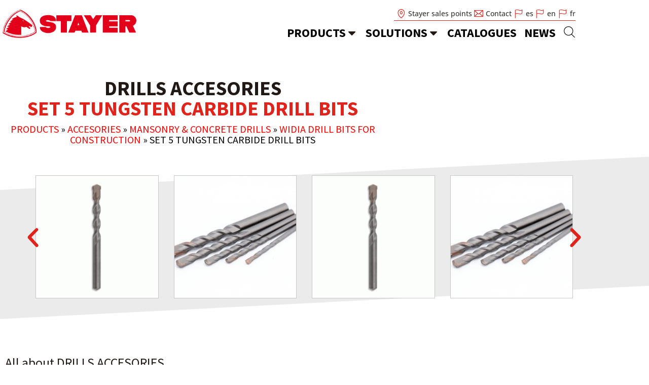

--- FILE ---
content_type: text/html; charset=UTF-8
request_url: https://www.stayer.es/en/products/drills-accesories-set-5-tungsten-carbide-drill-bits/
body_size: 27100
content:
<!doctype html>
<html lang="en-US">
<head>
	<meta charset="UTF-8">
	<meta name="viewport" content="width=device-width, initial-scale=1">
	<link rel="profile" href="https://gmpg.org/xfn/11">
	<meta name='robots' content='index, follow, max-image-preview:large, max-snippet:-1, max-video-preview:-1' />

<!-- Google Tag Manager for WordPress by gtm4wp.com -->
<script data-cfasync="false" data-pagespeed-no-defer>
	var gtm4wp_datalayer_name = "dataLayer";
	var dataLayer = dataLayer || [];
</script>
<!-- End Google Tag Manager for WordPress by gtm4wp.com -->
	<!-- This site is optimized with the Yoast SEO plugin v26.7 - https://yoast.com/wordpress/plugins/seo/ -->
	<title>SET 5 TUNGSTEN CARBIDE DRILL BITS - Stayer english</title>
	<link rel="canonical" href="https://www.stayer.es/en/products/drills-accesories-set-5-tungsten-carbide-drill-bits/" />
	<meta property="og:locale" content="en_US" />
	<meta property="og:type" content="article" />
	<meta property="og:title" content="SET 5 TUNGSTEN CARBIDE DRILL BITS - Stayer english" />
	<meta property="og:url" content="https://www.stayer.es/en/products/drills-accesories-set-5-tungsten-carbide-drill-bits/" />
	<meta property="og:site_name" content="Stayer english" />
	<meta property="article:modified_time" content="2025-11-14T13:43:12+00:00" />
	<meta property="og:image" content="https://www.stayer.es/en/wp-content/uploads/sites/6/12_734_brocas_widia_web_0-1.gif" />
	<meta property="og:image:width" content="2271" />
	<meta property="og:image:height" content="2271" />
	<meta property="og:image:type" content="image/gif" />
	<meta name="twitter:card" content="summary_large_image" />
	<script type="application/ld+json" class="yoast-schema-graph">{"@context":"https://schema.org","@graph":[{"@type":"WebPage","@id":"https://www.stayer.es/en/products/drills-accesories-set-5-tungsten-carbide-drill-bits/","url":"https://www.stayer.es/en/products/drills-accesories-set-5-tungsten-carbide-drill-bits/","name":"SET 5 TUNGSTEN CARBIDE DRILL BITS - Stayer english","isPartOf":{"@id":"https://www.stayer.es/en/#website"},"primaryImageOfPage":{"@id":"https://www.stayer.es/en/products/drills-accesories-set-5-tungsten-carbide-drill-bits/#primaryimage"},"image":{"@id":"https://www.stayer.es/en/products/drills-accesories-set-5-tungsten-carbide-drill-bits/#primaryimage"},"thumbnailUrl":"https://www.stayer.es/en/wp-content/uploads/sites/6/12_734_brocas_widia_web_0-1.gif","datePublished":"2021-03-30T09:49:25+00:00","dateModified":"2025-11-14T13:43:12+00:00","breadcrumb":{"@id":"https://www.stayer.es/en/products/drills-accesories-set-5-tungsten-carbide-drill-bits/#breadcrumb"},"inLanguage":"en-US","potentialAction":[{"@type":"ReadAction","target":["https://www.stayer.es/en/products/drills-accesories-set-5-tungsten-carbide-drill-bits/"]}]},{"@type":"ImageObject","inLanguage":"en-US","@id":"https://www.stayer.es/en/products/drills-accesories-set-5-tungsten-carbide-drill-bits/#primaryimage","url":"https://www.stayer.es/en/wp-content/uploads/sites/6/12_734_brocas_widia_web_0-1.gif","contentUrl":"https://www.stayer.es/en/wp-content/uploads/sites/6/12_734_brocas_widia_web_0-1.gif","width":2271,"height":2271},{"@type":"BreadcrumbList","@id":"https://www.stayer.es/en/products/drills-accesories-set-5-tungsten-carbide-drill-bits/#breadcrumb","itemListElement":[{"@type":"ListItem","position":1,"name":"Products","item":"https://www.stayer.es/en/products/"},{"@type":"ListItem","position":2,"name":"Accesories","item":"https://www.stayer.es/en/catalog/accesories/"},{"@type":"ListItem","position":3,"name":"Mansonry &amp; concrete drills","item":"https://www.stayer.es/en/catalog/accesories/masory-concrete-bits/"},{"@type":"ListItem","position":4,"name":"Widia drill bits for construction","item":"https://www.stayer.es/en/catalog/accesories/masory-concrete-bits/widia-drill-bits-for-construction/"},{"@type":"ListItem","position":5,"name":"SET 5 TUNGSTEN CARBIDE DRILL BITS"}]},{"@type":"WebSite","@id":"https://www.stayer.es/en/#website","url":"https://www.stayer.es/en/","name":"Stayer english","description":"Otro sitio realizado con WordPress","publisher":{"@id":"https://www.stayer.es/en/#organization"},"potentialAction":[{"@type":"SearchAction","target":{"@type":"EntryPoint","urlTemplate":"https://www.stayer.es/en/?s={search_term_string}"},"query-input":{"@type":"PropertyValueSpecification","valueRequired":true,"valueName":"search_term_string"}}],"inLanguage":"en-US"},{"@type":"Organization","@id":"https://www.stayer.es/en/#organization","name":"Stayer Iberica, S.A.","url":"https://www.stayer.es/en/","logo":{"@type":"ImageObject","inLanguage":"en-US","@id":"https://www.stayer.es/en/#/schema/logo/image/","url":"https://www.stayer.es/en/wp-content/uploads/sites/6/stayer-rojo.png","contentUrl":"https://www.stayer.es/en/wp-content/uploads/sites/6/stayer-rojo.png","width":400,"height":113,"caption":"Stayer Iberica, S.A."},"image":{"@id":"https://www.stayer.es/en/#/schema/logo/image/"}}]}</script>
	<!-- / Yoast SEO plugin. -->


<link rel='dns-prefetch' href='//maps.googleapis.com' />
<link rel="alternate" type="application/rss+xml" title="Stayer english &raquo; Feed" href="https://www.stayer.es/en/feed/" />
<link rel="alternate" type="application/rss+xml" title="Stayer english &raquo; Comments Feed" href="https://www.stayer.es/en/comments/feed/" />
<link rel="alternate" title="oEmbed (JSON)" type="application/json+oembed" href="https://www.stayer.es/en/wp-json/oembed/1.0/embed?url=https%3A%2F%2Fwww.stayer.es%2Fen%2Fproducts%2Fdrills-accesories-set-5-tungsten-carbide-drill-bits%2F" />
<link rel="alternate" title="oEmbed (XML)" type="text/xml+oembed" href="https://www.stayer.es/en/wp-json/oembed/1.0/embed?url=https%3A%2F%2Fwww.stayer.es%2Fen%2Fproducts%2Fdrills-accesories-set-5-tungsten-carbide-drill-bits%2F&#038;format=xml" />
<style id='wp-img-auto-sizes-contain-inline-css'>
img:is([sizes=auto i],[sizes^="auto," i]){contain-intrinsic-size:3000px 1500px}
/*# sourceURL=wp-img-auto-sizes-contain-inline-css */
</style>
<link rel='stylesheet' id='dce-animations-css' href='https://www.stayer.es/en/wp-content/plugins/dynamic-content-for-elementor/assets/css/animations.css?ver=3.3.23' media='all' />

<link rel='stylesheet' id='wp-block-library-css' href='https://www.stayer.es/en/wp-includes/css/dist/block-library/style.min.css?ver=6.9' media='all' />
<style id='global-styles-inline-css'>
:root{--wp--preset--aspect-ratio--square: 1;--wp--preset--aspect-ratio--4-3: 4/3;--wp--preset--aspect-ratio--3-4: 3/4;--wp--preset--aspect-ratio--3-2: 3/2;--wp--preset--aspect-ratio--2-3: 2/3;--wp--preset--aspect-ratio--16-9: 16/9;--wp--preset--aspect-ratio--9-16: 9/16;--wp--preset--color--black: #000000;--wp--preset--color--cyan-bluish-gray: #abb8c3;--wp--preset--color--white: #ffffff;--wp--preset--color--pale-pink: #f78da7;--wp--preset--color--vivid-red: #cf2e2e;--wp--preset--color--luminous-vivid-orange: #ff6900;--wp--preset--color--luminous-vivid-amber: #fcb900;--wp--preset--color--light-green-cyan: #7bdcb5;--wp--preset--color--vivid-green-cyan: #00d084;--wp--preset--color--pale-cyan-blue: #8ed1fc;--wp--preset--color--vivid-cyan-blue: #0693e3;--wp--preset--color--vivid-purple: #9b51e0;--wp--preset--gradient--vivid-cyan-blue-to-vivid-purple: linear-gradient(135deg,rgb(6,147,227) 0%,rgb(155,81,224) 100%);--wp--preset--gradient--light-green-cyan-to-vivid-green-cyan: linear-gradient(135deg,rgb(122,220,180) 0%,rgb(0,208,130) 100%);--wp--preset--gradient--luminous-vivid-amber-to-luminous-vivid-orange: linear-gradient(135deg,rgb(252,185,0) 0%,rgb(255,105,0) 100%);--wp--preset--gradient--luminous-vivid-orange-to-vivid-red: linear-gradient(135deg,rgb(255,105,0) 0%,rgb(207,46,46) 100%);--wp--preset--gradient--very-light-gray-to-cyan-bluish-gray: linear-gradient(135deg,rgb(238,238,238) 0%,rgb(169,184,195) 100%);--wp--preset--gradient--cool-to-warm-spectrum: linear-gradient(135deg,rgb(74,234,220) 0%,rgb(151,120,209) 20%,rgb(207,42,186) 40%,rgb(238,44,130) 60%,rgb(251,105,98) 80%,rgb(254,248,76) 100%);--wp--preset--gradient--blush-light-purple: linear-gradient(135deg,rgb(255,206,236) 0%,rgb(152,150,240) 100%);--wp--preset--gradient--blush-bordeaux: linear-gradient(135deg,rgb(254,205,165) 0%,rgb(254,45,45) 50%,rgb(107,0,62) 100%);--wp--preset--gradient--luminous-dusk: linear-gradient(135deg,rgb(255,203,112) 0%,rgb(199,81,192) 50%,rgb(65,88,208) 100%);--wp--preset--gradient--pale-ocean: linear-gradient(135deg,rgb(255,245,203) 0%,rgb(182,227,212) 50%,rgb(51,167,181) 100%);--wp--preset--gradient--electric-grass: linear-gradient(135deg,rgb(202,248,128) 0%,rgb(113,206,126) 100%);--wp--preset--gradient--midnight: linear-gradient(135deg,rgb(2,3,129) 0%,rgb(40,116,252) 100%);--wp--preset--font-size--small: 13px;--wp--preset--font-size--medium: 20px;--wp--preset--font-size--large: 36px;--wp--preset--font-size--x-large: 42px;--wp--preset--spacing--20: 0.44rem;--wp--preset--spacing--30: 0.67rem;--wp--preset--spacing--40: 1rem;--wp--preset--spacing--50: 1.5rem;--wp--preset--spacing--60: 2.25rem;--wp--preset--spacing--70: 3.38rem;--wp--preset--spacing--80: 5.06rem;--wp--preset--shadow--natural: 6px 6px 9px rgba(0, 0, 0, 0.2);--wp--preset--shadow--deep: 12px 12px 50px rgba(0, 0, 0, 0.4);--wp--preset--shadow--sharp: 6px 6px 0px rgba(0, 0, 0, 0.2);--wp--preset--shadow--outlined: 6px 6px 0px -3px rgb(255, 255, 255), 6px 6px rgb(0, 0, 0);--wp--preset--shadow--crisp: 6px 6px 0px rgb(0, 0, 0);}:root { --wp--style--global--content-size: 800px;--wp--style--global--wide-size: 1200px; }:where(body) { margin: 0; }.wp-site-blocks > .alignleft { float: left; margin-right: 2em; }.wp-site-blocks > .alignright { float: right; margin-left: 2em; }.wp-site-blocks > .aligncenter { justify-content: center; margin-left: auto; margin-right: auto; }:where(.wp-site-blocks) > * { margin-block-start: 24px; margin-block-end: 0; }:where(.wp-site-blocks) > :first-child { margin-block-start: 0; }:where(.wp-site-blocks) > :last-child { margin-block-end: 0; }:root { --wp--style--block-gap: 24px; }:root :where(.is-layout-flow) > :first-child{margin-block-start: 0;}:root :where(.is-layout-flow) > :last-child{margin-block-end: 0;}:root :where(.is-layout-flow) > *{margin-block-start: 24px;margin-block-end: 0;}:root :where(.is-layout-constrained) > :first-child{margin-block-start: 0;}:root :where(.is-layout-constrained) > :last-child{margin-block-end: 0;}:root :where(.is-layout-constrained) > *{margin-block-start: 24px;margin-block-end: 0;}:root :where(.is-layout-flex){gap: 24px;}:root :where(.is-layout-grid){gap: 24px;}.is-layout-flow > .alignleft{float: left;margin-inline-start: 0;margin-inline-end: 2em;}.is-layout-flow > .alignright{float: right;margin-inline-start: 2em;margin-inline-end: 0;}.is-layout-flow > .aligncenter{margin-left: auto !important;margin-right: auto !important;}.is-layout-constrained > .alignleft{float: left;margin-inline-start: 0;margin-inline-end: 2em;}.is-layout-constrained > .alignright{float: right;margin-inline-start: 2em;margin-inline-end: 0;}.is-layout-constrained > .aligncenter{margin-left: auto !important;margin-right: auto !important;}.is-layout-constrained > :where(:not(.alignleft):not(.alignright):not(.alignfull)){max-width: var(--wp--style--global--content-size);margin-left: auto !important;margin-right: auto !important;}.is-layout-constrained > .alignwide{max-width: var(--wp--style--global--wide-size);}body .is-layout-flex{display: flex;}.is-layout-flex{flex-wrap: wrap;align-items: center;}.is-layout-flex > :is(*, div){margin: 0;}body .is-layout-grid{display: grid;}.is-layout-grid > :is(*, div){margin: 0;}body{padding-top: 0px;padding-right: 0px;padding-bottom: 0px;padding-left: 0px;}a:where(:not(.wp-element-button)){text-decoration: underline;}:root :where(.wp-element-button, .wp-block-button__link){background-color: #32373c;border-width: 0;color: #fff;font-family: inherit;font-size: inherit;font-style: inherit;font-weight: inherit;letter-spacing: inherit;line-height: inherit;padding-top: calc(0.667em + 2px);padding-right: calc(1.333em + 2px);padding-bottom: calc(0.667em + 2px);padding-left: calc(1.333em + 2px);text-decoration: none;text-transform: inherit;}.has-black-color{color: var(--wp--preset--color--black) !important;}.has-cyan-bluish-gray-color{color: var(--wp--preset--color--cyan-bluish-gray) !important;}.has-white-color{color: var(--wp--preset--color--white) !important;}.has-pale-pink-color{color: var(--wp--preset--color--pale-pink) !important;}.has-vivid-red-color{color: var(--wp--preset--color--vivid-red) !important;}.has-luminous-vivid-orange-color{color: var(--wp--preset--color--luminous-vivid-orange) !important;}.has-luminous-vivid-amber-color{color: var(--wp--preset--color--luminous-vivid-amber) !important;}.has-light-green-cyan-color{color: var(--wp--preset--color--light-green-cyan) !important;}.has-vivid-green-cyan-color{color: var(--wp--preset--color--vivid-green-cyan) !important;}.has-pale-cyan-blue-color{color: var(--wp--preset--color--pale-cyan-blue) !important;}.has-vivid-cyan-blue-color{color: var(--wp--preset--color--vivid-cyan-blue) !important;}.has-vivid-purple-color{color: var(--wp--preset--color--vivid-purple) !important;}.has-black-background-color{background-color: var(--wp--preset--color--black) !important;}.has-cyan-bluish-gray-background-color{background-color: var(--wp--preset--color--cyan-bluish-gray) !important;}.has-white-background-color{background-color: var(--wp--preset--color--white) !important;}.has-pale-pink-background-color{background-color: var(--wp--preset--color--pale-pink) !important;}.has-vivid-red-background-color{background-color: var(--wp--preset--color--vivid-red) !important;}.has-luminous-vivid-orange-background-color{background-color: var(--wp--preset--color--luminous-vivid-orange) !important;}.has-luminous-vivid-amber-background-color{background-color: var(--wp--preset--color--luminous-vivid-amber) !important;}.has-light-green-cyan-background-color{background-color: var(--wp--preset--color--light-green-cyan) !important;}.has-vivid-green-cyan-background-color{background-color: var(--wp--preset--color--vivid-green-cyan) !important;}.has-pale-cyan-blue-background-color{background-color: var(--wp--preset--color--pale-cyan-blue) !important;}.has-vivid-cyan-blue-background-color{background-color: var(--wp--preset--color--vivid-cyan-blue) !important;}.has-vivid-purple-background-color{background-color: var(--wp--preset--color--vivid-purple) !important;}.has-black-border-color{border-color: var(--wp--preset--color--black) !important;}.has-cyan-bluish-gray-border-color{border-color: var(--wp--preset--color--cyan-bluish-gray) !important;}.has-white-border-color{border-color: var(--wp--preset--color--white) !important;}.has-pale-pink-border-color{border-color: var(--wp--preset--color--pale-pink) !important;}.has-vivid-red-border-color{border-color: var(--wp--preset--color--vivid-red) !important;}.has-luminous-vivid-orange-border-color{border-color: var(--wp--preset--color--luminous-vivid-orange) !important;}.has-luminous-vivid-amber-border-color{border-color: var(--wp--preset--color--luminous-vivid-amber) !important;}.has-light-green-cyan-border-color{border-color: var(--wp--preset--color--light-green-cyan) !important;}.has-vivid-green-cyan-border-color{border-color: var(--wp--preset--color--vivid-green-cyan) !important;}.has-pale-cyan-blue-border-color{border-color: var(--wp--preset--color--pale-cyan-blue) !important;}.has-vivid-cyan-blue-border-color{border-color: var(--wp--preset--color--vivid-cyan-blue) !important;}.has-vivid-purple-border-color{border-color: var(--wp--preset--color--vivid-purple) !important;}.has-vivid-cyan-blue-to-vivid-purple-gradient-background{background: var(--wp--preset--gradient--vivid-cyan-blue-to-vivid-purple) !important;}.has-light-green-cyan-to-vivid-green-cyan-gradient-background{background: var(--wp--preset--gradient--light-green-cyan-to-vivid-green-cyan) !important;}.has-luminous-vivid-amber-to-luminous-vivid-orange-gradient-background{background: var(--wp--preset--gradient--luminous-vivid-amber-to-luminous-vivid-orange) !important;}.has-luminous-vivid-orange-to-vivid-red-gradient-background{background: var(--wp--preset--gradient--luminous-vivid-orange-to-vivid-red) !important;}.has-very-light-gray-to-cyan-bluish-gray-gradient-background{background: var(--wp--preset--gradient--very-light-gray-to-cyan-bluish-gray) !important;}.has-cool-to-warm-spectrum-gradient-background{background: var(--wp--preset--gradient--cool-to-warm-spectrum) !important;}.has-blush-light-purple-gradient-background{background: var(--wp--preset--gradient--blush-light-purple) !important;}.has-blush-bordeaux-gradient-background{background: var(--wp--preset--gradient--blush-bordeaux) !important;}.has-luminous-dusk-gradient-background{background: var(--wp--preset--gradient--luminous-dusk) !important;}.has-pale-ocean-gradient-background{background: var(--wp--preset--gradient--pale-ocean) !important;}.has-electric-grass-gradient-background{background: var(--wp--preset--gradient--electric-grass) !important;}.has-midnight-gradient-background{background: var(--wp--preset--gradient--midnight) !important;}.has-small-font-size{font-size: var(--wp--preset--font-size--small) !important;}.has-medium-font-size{font-size: var(--wp--preset--font-size--medium) !important;}.has-large-font-size{font-size: var(--wp--preset--font-size--large) !important;}.has-x-large-font-size{font-size: var(--wp--preset--font-size--x-large) !important;}
:root :where(.wp-block-pullquote){font-size: 1.5em;line-height: 1.6;}
/*# sourceURL=global-styles-inline-css */
</style>
<link rel='stylesheet' id='sweetalert-css' href='https://www.stayer.es/en/wp-content/plugins/lopd-comentarios/assets/css/sweetalert.min.css?ver=6.9' media='all' />
<link rel='stylesheet' id='comparador-stayer-css-css' href='https://www.stayer.es/en/wp-content/plugins/stayer-comparador/style.css?ver=2.0.4' media='all' />
<link rel='stylesheet' id='bsearch-style-css' href='https://www.stayer.es/en/wp-content/plugins/better-search/includes/css/bsearch-styles.min.css?ver=4.1.2' media='all' />
<link rel='stylesheet' id='dce-style-css' href='https://www.stayer.es/en/wp-content/plugins/dynamic-content-for-elementor/assets/css/style.min.css?ver=3.3.23' media='all' />
<link rel='stylesheet' id='dce-hidden-label-css' href='https://www.stayer.es/en/wp-content/plugins/dynamic-content-for-elementor/assets/css/hidden-label.min.css?ver=3.3.23' media='all' />
<link rel='stylesheet' id='dce-dynamic-visibility-css' href='https://www.stayer.es/en/wp-content/plugins/dynamic-content-for-elementor/assets/css/dynamic-visibility.min.css?ver=3.3.23' media='all' />
<link rel='stylesheet' id='dce-tooltip-css' href='https://www.stayer.es/en/wp-content/plugins/dynamic-content-for-elementor/assets/css/tooltip.min.css?ver=3.3.23' media='all' />
<link rel='stylesheet' id='dce-pageScroll-css' href='https://www.stayer.es/en/wp-content/plugins/dynamic-content-for-elementor/assets/css/page-scroll.min.css?ver=3.3.23' media='all' />
<link rel='stylesheet' id='dce-reveal-css' href='https://www.stayer.es/en/wp-content/plugins/dynamic-content-for-elementor/assets/css/reveal.min.css?ver=3.3.23' media='all' />
<link rel='stylesheet' id='dce-plyr-css' href='https://www.stayer.es/en/wp-content/plugins/dynamic-content-for-elementor/assets/node/plyr/plyr.css?ver=3.3.23' media='all' />
<link rel='stylesheet' id='hello-elementor-style-css' href='https://www.stayer.es/en/wp-content/themes/hello-elementor/style.css?ver=6.9' media='all' />
<link rel='stylesheet' id='stayer-style-css' href='https://www.stayer.es/en/wp-content/themes/stayer/style.css?ver=1.1.13' media='all' />
<link rel='stylesheet' id='hello-elementor-css' href='https://www.stayer.es/en/wp-content/themes/hello-elementor/assets/css/reset.css?ver=3.4.5' media='all' />
<link rel='stylesheet' id='hello-elementor-theme-style-css' href='https://www.stayer.es/en/wp-content/themes/hello-elementor/assets/css/theme.css?ver=3.4.5' media='all' />
<link rel='stylesheet' id='hello-elementor-header-footer-css' href='https://www.stayer.es/en/wp-content/themes/hello-elementor/assets/css/header-footer.css?ver=3.4.5' media='all' />
<link rel='stylesheet' id='elementor-frontend-css' href='https://www.stayer.es/en/wp-content/plugins/elementor/assets/css/frontend.min.css?ver=3.34.1' media='all' />
<link rel='stylesheet' id='widget-image-css' href='https://www.stayer.es/en/wp-content/plugins/elementor/assets/css/widget-image.min.css?ver=3.34.1' media='all' />
<link rel='stylesheet' id='widget-icon-list-css' href='https://www.stayer.es/en/wp-content/plugins/elementor/assets/css/widget-icon-list.min.css?ver=3.34.1' media='all' />
<link rel='stylesheet' id='widget-spacer-css' href='https://www.stayer.es/en/wp-content/plugins/elementor/assets/css/widget-spacer.min.css?ver=3.34.1' media='all' />
<link rel='stylesheet' id='widget-icon-box-css' href='https://www.stayer.es/en/wp-content/plugins/elementor/assets/css/widget-icon-box.min.css?ver=3.34.1' media='all' />
<link rel='stylesheet' id='e-sticky-css' href='https://www.stayer.es/en/wp-content/plugins/elementor-pro/assets/css/modules/sticky.min.css?ver=3.34.0' media='all' />
<link rel='stylesheet' id='widget-social-icons-css' href='https://www.stayer.es/en/wp-content/plugins/elementor/assets/css/widget-social-icons.min.css?ver=3.34.1' media='all' />
<link rel='stylesheet' id='e-apple-webkit-css' href='https://www.stayer.es/en/wp-content/plugins/elementor/assets/css/conditionals/apple-webkit.min.css?ver=3.34.1' media='all' />
<link rel='stylesheet' id='widget-heading-css' href='https://www.stayer.es/en/wp-content/plugins/elementor/assets/css/widget-heading.min.css?ver=3.34.1' media='all' />
<link rel='stylesheet' id='widget-nav-menu-css' href='https://www.stayer.es/en/wp-content/plugins/elementor-pro/assets/css/widget-nav-menu.min.css?ver=3.34.0' media='all' />
<link rel='stylesheet' id='widget-breadcrumbs-css' href='https://www.stayer.es/en/wp-content/plugins/elementor-pro/assets/css/widget-breadcrumbs.min.css?ver=3.34.0' media='all' />
<link rel='stylesheet' id='swiper-css' href='https://www.stayer.es/en/wp-content/plugins/elementor/assets/lib/swiper/v8/css/swiper.min.css?ver=8.4.5' media='all' />
<link rel='stylesheet' id='e-swiper-css' href='https://www.stayer.es/en/wp-content/plugins/elementor/assets/css/conditionals/e-swiper.min.css?ver=3.34.1' media='all' />
<link rel='stylesheet' id='widget-image-carousel-css' href='https://www.stayer.es/en/wp-content/plugins/elementor/assets/css/widget-image-carousel.min.css?ver=3.34.1' media='all' />
<link rel='stylesheet' id='e-shapes-css' href='https://www.stayer.es/en/wp-content/plugins/elementor/assets/css/conditionals/shapes.min.css?ver=3.34.1' media='all' />
<link rel='stylesheet' id='widget-toggle-css' href='https://www.stayer.es/en/wp-content/plugins/elementor/assets/css/widget-toggle.min.css?ver=3.34.1' media='all' />
<link rel='stylesheet' id='widget-posts-css' href='https://www.stayer.es/en/wp-content/plugins/elementor-pro/assets/css/widget-posts.min.css?ver=3.34.0' media='all' />
<link rel='stylesheet' id='widget-image-box-css' href='https://www.stayer.es/en/wp-content/plugins/elementor/assets/css/widget-image-box.min.css?ver=3.34.1' media='all' />
<link rel='stylesheet' id='e-animation-slideInLeft-css' href='https://www.stayer.es/en/wp-content/plugins/elementor/assets/lib/animations/styles/slideInLeft.min.css?ver=3.34.1' media='all' />
<link rel='stylesheet' id='e-popup-css' href='https://www.stayer.es/en/wp-content/plugins/elementor-pro/assets/css/conditionals/popup.min.css?ver=3.34.0' media='all' />
<link rel='stylesheet' id='e-animation-slideInRight-css' href='https://www.stayer.es/en/wp-content/plugins/elementor/assets/lib/animations/styles/slideInRight.min.css?ver=3.34.1' media='all' />
<link rel='stylesheet' id='widget-search-form-css' href='https://www.stayer.es/en/wp-content/plugins/elementor-pro/assets/css/widget-search-form.min.css?ver=3.34.0' media='all' />
<link rel='stylesheet' id='elementor-post-1363-css' href='https://www.stayer.es/en/wp-content/uploads/sites/6/elementor/css/post-1363.css?ver=1767864629' media='all' />
<link rel='stylesheet' id='dashicons-css' href='https://www.stayer.es/en/wp-includes/css/dashicons.min.css?ver=6.9' media='all' />
<link rel='stylesheet' id='elementor-post-69-css' href='https://www.stayer.es/en/wp-content/uploads/sites/6/elementor/css/post-69.css?ver=1767864629' media='all' />
<link rel='stylesheet' id='elementor-post-1192-css' href='https://www.stayer.es/en/wp-content/uploads/sites/6/elementor/css/post-1192.css?ver=1767864629' media='all' />
<link rel='stylesheet' id='elementor-post-5712292-css' href='https://www.stayer.es/en/wp-content/uploads/sites/6/elementor/css/post-5712292.css?ver=1767865836' media='all' />
<link rel='stylesheet' id='elementor-post-5633015-css' href='https://www.stayer.es/en/wp-content/uploads/sites/6/elementor/css/post-5633015.css?ver=1767864629' media='all' />
<link rel='stylesheet' id='elementor-post-1181-css' href='https://www.stayer.es/en/wp-content/uploads/sites/6/elementor/css/post-1181.css?ver=1767864629' media='all' />
<link rel='stylesheet' id='elementor-post-1128-css' href='https://www.stayer.es/en/wp-content/uploads/sites/6/elementor/css/post-1128.css?ver=1767864629' media='all' />
<link rel='stylesheet' id='elementor-post-1104-css' href='https://www.stayer.es/en/wp-content/uploads/sites/6/elementor/css/post-1104.css?ver=1767864629' media='all' />
<link rel='stylesheet' id='moove_gdpr_frontend-css' href='https://www.stayer.es/en/wp-content/plugins/gdpr-cookie-compliance/dist/styles/gdpr-main-nf.css?ver=5.0.9' media='all' />
<style id='moove_gdpr_frontend-inline-css'>
				#moove_gdpr_cookie_modal .moove-gdpr-modal-content .moove-gdpr-tab-main h3.tab-title, 
				#moove_gdpr_cookie_modal .moove-gdpr-modal-content .moove-gdpr-tab-main span.tab-title,
				#moove_gdpr_cookie_modal .moove-gdpr-modal-content .moove-gdpr-modal-left-content #moove-gdpr-menu li a, 
				#moove_gdpr_cookie_modal .moove-gdpr-modal-content .moove-gdpr-modal-left-content #moove-gdpr-menu li button,
				#moove_gdpr_cookie_modal .moove-gdpr-modal-content .moove-gdpr-modal-left-content .moove-gdpr-branding-cnt a,
				#moove_gdpr_cookie_modal .moove-gdpr-modal-content .moove-gdpr-modal-footer-content .moove-gdpr-button-holder a.mgbutton, 
				#moove_gdpr_cookie_modal .moove-gdpr-modal-content .moove-gdpr-modal-footer-content .moove-gdpr-button-holder button.mgbutton,
				#moove_gdpr_cookie_modal .cookie-switch .cookie-slider:after, 
				#moove_gdpr_cookie_modal .cookie-switch .slider:after, 
				#moove_gdpr_cookie_modal .switch .cookie-slider:after, 
				#moove_gdpr_cookie_modal .switch .slider:after,
				#moove_gdpr_cookie_info_bar .moove-gdpr-info-bar-container .moove-gdpr-info-bar-content p, 
				#moove_gdpr_cookie_info_bar .moove-gdpr-info-bar-container .moove-gdpr-info-bar-content p a,
				#moove_gdpr_cookie_info_bar .moove-gdpr-info-bar-container .moove-gdpr-info-bar-content a.mgbutton, 
				#moove_gdpr_cookie_info_bar .moove-gdpr-info-bar-container .moove-gdpr-info-bar-content button.mgbutton,
				#moove_gdpr_cookie_modal .moove-gdpr-modal-content .moove-gdpr-tab-main .moove-gdpr-tab-main-content h1, 
				#moove_gdpr_cookie_modal .moove-gdpr-modal-content .moove-gdpr-tab-main .moove-gdpr-tab-main-content h2, 
				#moove_gdpr_cookie_modal .moove-gdpr-modal-content .moove-gdpr-tab-main .moove-gdpr-tab-main-content h3, 
				#moove_gdpr_cookie_modal .moove-gdpr-modal-content .moove-gdpr-tab-main .moove-gdpr-tab-main-content h4, 
				#moove_gdpr_cookie_modal .moove-gdpr-modal-content .moove-gdpr-tab-main .moove-gdpr-tab-main-content h5, 
				#moove_gdpr_cookie_modal .moove-gdpr-modal-content .moove-gdpr-tab-main .moove-gdpr-tab-main-content h6,
				#moove_gdpr_cookie_modal .moove-gdpr-modal-content.moove_gdpr_modal_theme_v2 .moove-gdpr-modal-title .tab-title,
				#moove_gdpr_cookie_modal .moove-gdpr-modal-content.moove_gdpr_modal_theme_v2 .moove-gdpr-tab-main h3.tab-title, 
				#moove_gdpr_cookie_modal .moove-gdpr-modal-content.moove_gdpr_modal_theme_v2 .moove-gdpr-tab-main span.tab-title,
				#moove_gdpr_cookie_modal .moove-gdpr-modal-content.moove_gdpr_modal_theme_v2 .moove-gdpr-branding-cnt a {
					font-weight: inherit				}
			#moove_gdpr_cookie_modal,#moove_gdpr_cookie_info_bar,.gdpr_cookie_settings_shortcode_content{font-family:inherit}#moove_gdpr_save_popup_settings_button{background-color:#373737;color:#fff}#moove_gdpr_save_popup_settings_button:hover{background-color:#000}#moove_gdpr_cookie_info_bar .moove-gdpr-info-bar-container .moove-gdpr-info-bar-content a.mgbutton,#moove_gdpr_cookie_info_bar .moove-gdpr-info-bar-container .moove-gdpr-info-bar-content button.mgbutton{background-color:#0cbf39}#moove_gdpr_cookie_modal .moove-gdpr-modal-content .moove-gdpr-modal-footer-content .moove-gdpr-button-holder a.mgbutton,#moove_gdpr_cookie_modal .moove-gdpr-modal-content .moove-gdpr-modal-footer-content .moove-gdpr-button-holder button.mgbutton,.gdpr_cookie_settings_shortcode_content .gdpr-shr-button.button-green{background-color:#0cbf39;border-color:#0cbf39}#moove_gdpr_cookie_modal .moove-gdpr-modal-content .moove-gdpr-modal-footer-content .moove-gdpr-button-holder a.mgbutton:hover,#moove_gdpr_cookie_modal .moove-gdpr-modal-content .moove-gdpr-modal-footer-content .moove-gdpr-button-holder button.mgbutton:hover,.gdpr_cookie_settings_shortcode_content .gdpr-shr-button.button-green:hover{background-color:#fff;color:#0cbf39}#moove_gdpr_cookie_modal .moove-gdpr-modal-content .moove-gdpr-modal-close i,#moove_gdpr_cookie_modal .moove-gdpr-modal-content .moove-gdpr-modal-close span.gdpr-icon{background-color:#0cbf39;border:1px solid #0cbf39}#moove_gdpr_cookie_info_bar span.moove-gdpr-infobar-allow-all.focus-g,#moove_gdpr_cookie_info_bar span.moove-gdpr-infobar-allow-all:focus,#moove_gdpr_cookie_info_bar button.moove-gdpr-infobar-allow-all.focus-g,#moove_gdpr_cookie_info_bar button.moove-gdpr-infobar-allow-all:focus,#moove_gdpr_cookie_info_bar span.moove-gdpr-infobar-reject-btn.focus-g,#moove_gdpr_cookie_info_bar span.moove-gdpr-infobar-reject-btn:focus,#moove_gdpr_cookie_info_bar button.moove-gdpr-infobar-reject-btn.focus-g,#moove_gdpr_cookie_info_bar button.moove-gdpr-infobar-reject-btn:focus,#moove_gdpr_cookie_info_bar span.change-settings-button.focus-g,#moove_gdpr_cookie_info_bar span.change-settings-button:focus,#moove_gdpr_cookie_info_bar button.change-settings-button.focus-g,#moove_gdpr_cookie_info_bar button.change-settings-button:focus{-webkit-box-shadow:0 0 1px 3px #0cbf39;-moz-box-shadow:0 0 1px 3px #0cbf39;box-shadow:0 0 1px 3px #0cbf39}#moove_gdpr_cookie_modal .moove-gdpr-modal-content .moove-gdpr-modal-close i:hover,#moove_gdpr_cookie_modal .moove-gdpr-modal-content .moove-gdpr-modal-close span.gdpr-icon:hover,#moove_gdpr_cookie_info_bar span[data-href]>u.change-settings-button{color:#0cbf39}#moove_gdpr_cookie_modal .moove-gdpr-modal-content .moove-gdpr-modal-left-content #moove-gdpr-menu li.menu-item-selected a span.gdpr-icon,#moove_gdpr_cookie_modal .moove-gdpr-modal-content .moove-gdpr-modal-left-content #moove-gdpr-menu li.menu-item-selected button span.gdpr-icon{color:inherit}#moove_gdpr_cookie_modal .moove-gdpr-modal-content .moove-gdpr-modal-left-content #moove-gdpr-menu li a span.gdpr-icon,#moove_gdpr_cookie_modal .moove-gdpr-modal-content .moove-gdpr-modal-left-content #moove-gdpr-menu li button span.gdpr-icon{color:inherit}#moove_gdpr_cookie_modal .gdpr-acc-link{line-height:0;font-size:0;color:transparent;position:absolute}#moove_gdpr_cookie_modal .moove-gdpr-modal-content .moove-gdpr-modal-close:hover i,#moove_gdpr_cookie_modal .moove-gdpr-modal-content .moove-gdpr-modal-left-content #moove-gdpr-menu li a,#moove_gdpr_cookie_modal .moove-gdpr-modal-content .moove-gdpr-modal-left-content #moove-gdpr-menu li button,#moove_gdpr_cookie_modal .moove-gdpr-modal-content .moove-gdpr-modal-left-content #moove-gdpr-menu li button i,#moove_gdpr_cookie_modal .moove-gdpr-modal-content .moove-gdpr-modal-left-content #moove-gdpr-menu li a i,#moove_gdpr_cookie_modal .moove-gdpr-modal-content .moove-gdpr-tab-main .moove-gdpr-tab-main-content a:hover,#moove_gdpr_cookie_info_bar.moove-gdpr-dark-scheme .moove-gdpr-info-bar-container .moove-gdpr-info-bar-content a.mgbutton:hover,#moove_gdpr_cookie_info_bar.moove-gdpr-dark-scheme .moove-gdpr-info-bar-container .moove-gdpr-info-bar-content button.mgbutton:hover,#moove_gdpr_cookie_info_bar.moove-gdpr-dark-scheme .moove-gdpr-info-bar-container .moove-gdpr-info-bar-content a:hover,#moove_gdpr_cookie_info_bar.moove-gdpr-dark-scheme .moove-gdpr-info-bar-container .moove-gdpr-info-bar-content button:hover,#moove_gdpr_cookie_info_bar.moove-gdpr-dark-scheme .moove-gdpr-info-bar-container .moove-gdpr-info-bar-content span.change-settings-button:hover,#moove_gdpr_cookie_info_bar.moove-gdpr-dark-scheme .moove-gdpr-info-bar-container .moove-gdpr-info-bar-content button.change-settings-button:hover,#moove_gdpr_cookie_info_bar.moove-gdpr-dark-scheme .moove-gdpr-info-bar-container .moove-gdpr-info-bar-content u.change-settings-button:hover,#moove_gdpr_cookie_info_bar span[data-href]>u.change-settings-button,#moove_gdpr_cookie_info_bar.moove-gdpr-dark-scheme .moove-gdpr-info-bar-container .moove-gdpr-info-bar-content a.mgbutton.focus-g,#moove_gdpr_cookie_info_bar.moove-gdpr-dark-scheme .moove-gdpr-info-bar-container .moove-gdpr-info-bar-content button.mgbutton.focus-g,#moove_gdpr_cookie_info_bar.moove-gdpr-dark-scheme .moove-gdpr-info-bar-container .moove-gdpr-info-bar-content a.focus-g,#moove_gdpr_cookie_info_bar.moove-gdpr-dark-scheme .moove-gdpr-info-bar-container .moove-gdpr-info-bar-content button.focus-g,#moove_gdpr_cookie_info_bar.moove-gdpr-dark-scheme .moove-gdpr-info-bar-container .moove-gdpr-info-bar-content a.mgbutton:focus,#moove_gdpr_cookie_info_bar.moove-gdpr-dark-scheme .moove-gdpr-info-bar-container .moove-gdpr-info-bar-content button.mgbutton:focus,#moove_gdpr_cookie_info_bar.moove-gdpr-dark-scheme .moove-gdpr-info-bar-container .moove-gdpr-info-bar-content a:focus,#moove_gdpr_cookie_info_bar.moove-gdpr-dark-scheme .moove-gdpr-info-bar-container .moove-gdpr-info-bar-content button:focus,#moove_gdpr_cookie_info_bar.moove-gdpr-dark-scheme .moove-gdpr-info-bar-container .moove-gdpr-info-bar-content span.change-settings-button.focus-g,span.change-settings-button:focus,button.change-settings-button.focus-g,button.change-settings-button:focus,#moove_gdpr_cookie_info_bar.moove-gdpr-dark-scheme .moove-gdpr-info-bar-container .moove-gdpr-info-bar-content u.change-settings-button.focus-g,#moove_gdpr_cookie_info_bar.moove-gdpr-dark-scheme .moove-gdpr-info-bar-container .moove-gdpr-info-bar-content u.change-settings-button:focus{color:#0cbf39}#moove_gdpr_cookie_modal .moove-gdpr-branding.focus-g span,#moove_gdpr_cookie_modal .moove-gdpr-modal-content .moove-gdpr-tab-main a.focus-g,#moove_gdpr_cookie_modal .moove-gdpr-modal-content .moove-gdpr-tab-main .gdpr-cd-details-toggle.focus-g{color:#0cbf39}#moove_gdpr_cookie_modal.gdpr_lightbox-hide{display:none}
/*# sourceURL=moove_gdpr_frontend-inline-css */
</style>
<link rel='stylesheet' id='ecs-styles-css' href='https://www.stayer.es/en/wp-content/plugins/ele-custom-skin/assets/css/ecs-style.css?ver=3.1.9' media='all' />
<link rel='stylesheet' id='elementor-post-888-css' href='https://www.stayer.es/en/wp-content/uploads/sites/6/elementor/css/post-888.css?ver=1596011074' media='all' />
<link rel='stylesheet' id='elementor-post-1009-css' href='https://www.stayer.es/en/wp-content/uploads/sites/6/elementor/css/post-1009.css?ver=1733414958' media='all' />
<link rel='stylesheet' id='elementor-post-1135-css' href='https://www.stayer.es/en/wp-content/uploads/sites/6/elementor/css/post-1135.css?ver=1591737900' media='all' />
<link rel='stylesheet' id='elementor-post-1275-css' href='https://www.stayer.es/en/wp-content/uploads/sites/6/elementor/css/post-1275.css?ver=1581580511' media='all' />
<link rel='stylesheet' id='elementor-post-5637636-css' href='https://www.stayer.es/en/wp-content/uploads/sites/6/elementor/css/post-5637636.css?ver=1595955949' media='all' />
<link rel='stylesheet' id='elementor-gf-local-roboto-css' href='https://www.stayer.es/en/wp-content/uploads/sites/6/elementor/google-fonts/css/roboto.css?ver=1742564609' media='all' />
<link rel='stylesheet' id='elementor-gf-local-robotoslab-css' href='https://www.stayer.es/en/wp-content/uploads/sites/6/elementor/google-fonts/css/robotoslab.css?ver=1742564656' media='all' />
<link rel='stylesheet' id='elementor-gf-local-sourcesanspro-css' href='https://www.stayer.es/en/wp-content/uploads/sites/6/elementor/google-fonts/css/sourcesanspro.css?ver=1742564665' media='all' />
<link rel='stylesheet' id='elementor-gf-local-opensans-css' href='https://www.stayer.es/en/wp-content/uploads/sites/6/elementor/google-fonts/css/opensans.css?ver=1742564925' media='all' />
<link rel='stylesheet' id='elementor-icons-stayer-css' href='https://www.stayer.es/en/wp-content/uploads/elementor/custom-icons/stayer-2/css/stayer.css?ver=1.0.0' media='all' />
<script src="https://www.stayer.es/en/wp-includes/js/jquery/jquery.min.js?ver=3.7.1" id="jquery-core-js"></script>
<script src="https://www.stayer.es/en/wp-includes/js/jquery/jquery-migrate.min.js?ver=3.4.1" id="jquery-migrate-js"></script>
<script src="https://www.stayer.es/en/wp-content/plugins/lopd-comentarios/assets/js/sweetalert.min.js?ver=6.9" id="sweetalert-js"></script>
<script src="https://www.stayer.es/en/wp-content/plugins/lopd-comentarios/assets/js/mensaje-rgpd3.min.js?ver=6.9" id="mensaje-rgpd-js"></script>
<script id="ecs_ajax_load-js-extra">
var ecs_ajax_params = {"ajaxurl":"https://www.stayer.es/en/wp-admin/admin-ajax.php","posts":"{\"page\":0,\"st_producto\":\"drills-accesories-set-5-tungsten-carbide-drill-bits\",\"post_type\":\"st_producto\",\"name\":\"drills-accesories-set-5-tungsten-carbide-drill-bits\",\"error\":\"\",\"m\":\"\",\"p\":0,\"post_parent\":\"\",\"subpost\":\"\",\"subpost_id\":\"\",\"attachment\":\"\",\"attachment_id\":0,\"pagename\":\"\",\"page_id\":0,\"second\":\"\",\"minute\":\"\",\"hour\":\"\",\"day\":0,\"monthnum\":0,\"year\":0,\"w\":0,\"category_name\":\"\",\"tag\":\"\",\"cat\":\"\",\"tag_id\":\"\",\"author\":\"\",\"author_name\":\"\",\"feed\":\"\",\"tb\":\"\",\"paged\":0,\"meta_key\":\"\",\"meta_value\":\"\",\"preview\":\"\",\"s\":\"\",\"sentence\":\"\",\"title\":\"\",\"fields\":\"all\",\"menu_order\":\"\",\"embed\":\"\",\"category__in\":[],\"category__not_in\":[],\"category__and\":[],\"post__in\":[],\"post__not_in\":[],\"post_name__in\":[],\"tag__in\":[],\"tag__not_in\":[],\"tag__and\":[],\"tag_slug__in\":[],\"tag_slug__and\":[],\"post_parent__in\":[],\"post_parent__not_in\":[],\"author__in\":[],\"author__not_in\":[],\"search_columns\":[],\"ignore_sticky_posts\":false,\"suppress_filters\":false,\"cache_results\":true,\"update_post_term_cache\":true,\"update_menu_item_cache\":false,\"lazy_load_term_meta\":true,\"update_post_meta_cache\":true,\"posts_per_page\":12,\"nopaging\":false,\"comments_per_page\":\"50\",\"no_found_rows\":false,\"order\":\"DESC\"}"};
//# sourceURL=ecs_ajax_load-js-extra
</script>
<script src="https://www.stayer.es/en/wp-content/plugins/ele-custom-skin/assets/js/ecs_ajax_pagination.js?ver=3.1.9" id="ecs_ajax_load-js"></script>
<script src="https://www.stayer.es/en/wp-content/plugins/ele-custom-skin/assets/js/ecs.js?ver=3.1.9" id="ecs-script-js"></script>
<link rel="https://api.w.org/" href="https://www.stayer.es/en/wp-json/" /><link rel="alternate" title="JSON" type="application/json" href="https://www.stayer.es/en/wp-json/wp/v2/st_producto/5718322" /><link rel="EditURI" type="application/rsd+xml" title="RSD" href="https://www.stayer.es/en/xmlrpc.php?rsd" />
<meta name="generator" content="WordPress 6.9" />
<link rel='shortlink' href='https://www.stayer.es/en/?p=5718322' />
<script language="javascript" type="text/javascript">
			 var style = document.createElement("style");
			 style.type = "text/css";
			 style.id = "antiClickjack";
			 if ("cssText" in style){
			   style.cssText = "body{display:none !important;}";
			 }else{
			   style.innerHTML = "body{display:none !important;}";
			}
			document.getElementsByTagName("head")[0].appendChild(style);

			if (top.document.domain === document.domain) {
			 var antiClickjack = document.getElementById("antiClickjack");
			 antiClickjack.parentNode.removeChild(antiClickjack);
			} else {
			 top.location = self.location;
			}
		  </script>	<script data-cfasync="false" type="text/javascript">
		var langVersion = document.documentElement.lang.substr(0,2);
	//<![CDATA[
		dataLayer.push({"tipoContenido":"Producto"});
		dataLayer.push({"langVersion":langVersion});
	//]]>
		//console.log('tipoContenido: '+ 'Producto' );
		//console.log('langVersion: '+ langVersion );
	</script>

<!-- Google Tag Manager for WordPress by gtm4wp.com -->
<!-- GTM Container placement set to off -->
<script data-cfasync="false" data-pagespeed-no-defer>
	var dataLayer_content = {"pagePostType":"st_producto","pagePostType2":"single-st_producto","pagePostAuthor":"rest.ensalza"};
	dataLayer.push( dataLayer_content );
</script>
<script data-cfasync="false" data-pagespeed-no-defer>
	console.warn && console.warn("[GTM4WP] Google Tag Manager container code placement set to OFF !!!");
	console.warn && console.warn("[GTM4WP] Data layer codes are active but GTM container must be loaded using custom coding !!!");
</script>
<!-- End Google Tag Manager for WordPress by gtm4wp.com --><meta name="generator" content="Elementor 3.34.1; features: e_font_icon_svg, additional_custom_breakpoints; settings: css_print_method-external, google_font-enabled, font_display-auto">
			<style>
				.e-con.e-parent:nth-of-type(n+4):not(.e-lazyloaded):not(.e-no-lazyload),
				.e-con.e-parent:nth-of-type(n+4):not(.e-lazyloaded):not(.e-no-lazyload) * {
					background-image: none !important;
				}
				@media screen and (max-height: 1024px) {
					.e-con.e-parent:nth-of-type(n+3):not(.e-lazyloaded):not(.e-no-lazyload),
					.e-con.e-parent:nth-of-type(n+3):not(.e-lazyloaded):not(.e-no-lazyload) * {
						background-image: none !important;
					}
				}
				@media screen and (max-height: 640px) {
					.e-con.e-parent:nth-of-type(n+2):not(.e-lazyloaded):not(.e-no-lazyload),
					.e-con.e-parent:nth-of-type(n+2):not(.e-lazyloaded):not(.e-no-lazyload) * {
						background-image: none !important;
					}
				}
			</style>
			<link rel="icon" href="https://www.stayer.es/en/wp-content/uploads/sites/6/Favicon-Stayer-nuevo-horizontal-2022-3-150x150.png" sizes="32x32" />
<link rel="icon" href="https://www.stayer.es/en/wp-content/uploads/sites/6/Favicon-Stayer-nuevo-horizontal-2022-3.png" sizes="192x192" />
<link rel="apple-touch-icon" href="https://www.stayer.es/en/wp-content/uploads/sites/6/Favicon-Stayer-nuevo-horizontal-2022-3.png" />
<meta name="msapplication-TileImage" content="https://www.stayer.es/en/wp-content/uploads/sites/6/Favicon-Stayer-nuevo-horizontal-2022-3.png" />
</head>
<body class="wp-singular st_producto-template-default single single-st_producto postid-5718322 wp-custom-logo wp-embed-responsive wp-theme-hello-elementor wp-child-theme-stayer hello-elementor-default elementor-default elementor-kit-1363 elementor-page-5712292">


<a class="skip-link screen-reader-text" href="#content">Skip to content</a>

		<header data-elementor-type="header" data-elementor-id="69" class="elementor elementor-69 elementor-location-header" data-elementor-post-type="elementor_library">
					<section data-dce-background-color="#FFFFFF" class="elementor-section elementor-top-section elementor-element elementor-element-526c70e elementor-section-height-min-height elementor-hidden-phone elementor-section-boxed elementor-section-height-default elementor-section-items-middle" data-id="526c70e" data-element_type="section" data-settings="{&quot;background_background&quot;:&quot;classic&quot;}">
						<div class="elementor-container elementor-column-gap-narrow">
					<div class="elementor-column elementor-col-50 elementor-top-column elementor-element elementor-element-d34a5d7" data-id="d34a5d7" data-element_type="column">
			<div class="elementor-widget-wrap elementor-element-populated">
						<div class="elementor-element elementor-element-3872708 elementor-widget elementor-widget-theme-site-logo elementor-widget-image" data-id="3872708" data-element_type="widget" data-widget_type="theme-site-logo.default">
				<div class="elementor-widget-container">
											<a href="https://www.stayer.es/en">
			<img width="715" height="154" src="https://www.stayer.es/en/wp-content/uploads/sites/6/Logo-Stayer-nuevo-horizontal-2022-1.png" class="attachment-full size-full wp-image-5726765" alt="" srcset="https://www.stayer.es/en/wp-content/uploads/sites/6/Logo-Stayer-nuevo-horizontal-2022-1.png 715w, https://www.stayer.es/en/wp-content/uploads/sites/6/Logo-Stayer-nuevo-horizontal-2022-1-300x65.png 300w" sizes="(max-width: 715px) 100vw, 715px" />				</a>
											</div>
				</div>
					</div>
		</div>
				<div class="elementor-column elementor-col-50 elementor-top-column elementor-element elementor-element-af09fa5" data-id="af09fa5" data-element_type="column">
			<div class="elementor-widget-wrap elementor-element-populated">
						<div data-dce-text-color="#333531" class="elementor-element elementor-element-bef0d3a elementor-icon-list--layout-inline elementor-align-end elementor-widget__width-auto elementor-list-item-link-full_width elementor-widget elementor-widget-icon-list" data-id="bef0d3a" data-element_type="widget" data-widget_type="icon-list.default">
				<div class="elementor-widget-container">
							<ul class="elementor-icon-list-items elementor-inline-items">
							<li class="elementor-icon-list-item elementor-inline-item">
											<a href="https://www.stayer.es/en/distributor-search/">

												<span class="elementor-icon-list-icon">
							<i aria-hidden="true" class="stayer stayer-ubicacion"></i>						</span>
										<span class="elementor-icon-list-text">Stayer sales points</span>
											</a>
									</li>
								<li class="elementor-icon-list-item elementor-inline-item">
											<a href="https://www.stayer.es/en/contact/">

												<span class="elementor-icon-list-icon">
							<i aria-hidden="true" class="stayer stayer-mail"></i>						</span>
										<span class="elementor-icon-list-text">Contact</span>
											</a>
									</li>
						</ul>
						</div>
				</div>
				<div data-dce-text-color="#333531" class="elementor-element elementor-element-24f9322 elementor-icon-list--layout-inline elementor-align-end elementor-widget__width-auto elementor-list-item-link-full_width elementor-widget elementor-widget-icon-list" data-id="24f9322" data-element_type="widget" id="idioma-es" data-widget_type="icon-list.default">
				<div class="elementor-widget-container">
							<ul class="elementor-icon-list-items elementor-inline-items">
							<li class="elementor-icon-list-item elementor-inline-item">
											<a href="#" data-type="lang_selector_es" data-default="https://www.stayer.es/">

												<span class="elementor-icon-list-icon">
							<i aria-hidden="true" class="stayer stayer-idioma"></i>						</span>
										<span class="elementor-icon-list-text">es</span>
											</a>
									</li>
						</ul>
						</div>
				</div>
				<div data-dce-text-color="#333531" class="elementor-element elementor-element-14c0544 elementor-icon-list--layout-inline elementor-align-end elementor-widget__width-auto elementor-list-item-link-full_width elementor-widget elementor-widget-icon-list" data-id="14c0544" data-element_type="widget" id="idioma-en" data-widget_type="icon-list.default">
				<div class="elementor-widget-container">
							<ul class="elementor-icon-list-items elementor-inline-items">
							<li class="elementor-icon-list-item elementor-inline-item">
											<a href="#" data-type="lang_selector_en" data-default="https://www.stayer.es/en">

												<span class="elementor-icon-list-icon">
							<i aria-hidden="true" class="stayer stayer-idioma"></i>						</span>
										<span class="elementor-icon-list-text">en</span>
											</a>
									</li>
						</ul>
						</div>
				</div>
				<div data-dce-text-color="#333531" class="elementor-element elementor-element-cdc7a15 elementor-icon-list--layout-inline elementor-align-end elementor-widget__width-auto elementor-list-item-link-full_width elementor-widget elementor-widget-icon-list" data-id="cdc7a15" data-element_type="widget" id="idioma-fr" data-widget_type="icon-list.default">
				<div class="elementor-widget-container">
							<ul class="elementor-icon-list-items elementor-inline-items">
							<li class="elementor-icon-list-item elementor-inline-item">
											<a href="#" data-type="lang_selector_fr" data-default="https://www.stayer.es/fr">

												<span class="elementor-icon-list-icon">
							<i aria-hidden="true" class="stayer stayer-idioma"></i>						</span>
										<span class="elementor-icon-list-text">fr</span>
											</a>
									</li>
						</ul>
						</div>
				</div>
				<div class="elementor-element elementor-element-ac679cd elementor-widget elementor-widget-spacer" data-id="ac679cd" data-element_type="widget" data-widget_type="spacer.default">
				<div class="elementor-widget-container">
							<div class="elementor-spacer">
			<div class="elementor-spacer-inner"></div>
		</div>
						</div>
				</div>
				<div data-dce-title-color="#000000" class="elementor-element elementor-element-bc3fbdd elementor-position-inline-end elementor-widget__width-auto elementor-view-default elementor-mobile-position-block-start elementor-widget elementor-widget-icon-box" data-id="bc3fbdd" data-element_type="widget" data-widget_type="icon-box.default">
				<div class="elementor-widget-container">
							<div class="elementor-icon-box-wrapper">

						<div class="elementor-icon-box-icon">
				<a href="#elementor-action%3Aaction%3Dpopup%3Aopen%26settings%3DeyJpZCI6IjExMDQiLCJ0b2dnbGUiOnRydWV9" class="elementor-icon" tabindex="-1" aria-label="Products">
				<svg aria-hidden="true" class="e-font-icon-svg e-fas-caret-down" viewBox="0 0 320 512" xmlns="http://www.w3.org/2000/svg"><path d="M31.3 192h257.3c17.8 0 26.7 21.5 14.1 34.1L174.1 354.8c-7.8 7.8-20.5 7.8-28.3 0L17.2 226.1C4.6 213.5 13.5 192 31.3 192z"></path></svg>				</a>
			</div>
			
						<div class="elementor-icon-box-content">

									<p class="elementor-icon-box-title">
						<a href="#elementor-action%3Aaction%3Dpopup%3Aopen%26settings%3DeyJpZCI6IjExMDQiLCJ0b2dnbGUiOnRydWV9" >
							Products						</a>
					</p>
				
				
			</div>
			
		</div>
						</div>
				</div>
				<div data-dce-title-color="#000000" class="elementor-element elementor-element-0739eb8 elementor-position-inline-end elementor-widget__width-auto elementor-view-default elementor-mobile-position-block-start elementor-widget elementor-widget-icon-box" data-id="0739eb8" data-element_type="widget" data-widget_type="icon-box.default">
				<div class="elementor-widget-container">
							<div class="elementor-icon-box-wrapper">

						<div class="elementor-icon-box-icon">
				<a href="#elementor-action%3Aaction%3Dpopup%3Aopen%26settings%3DeyJpZCI6IjU2MzMwMTUiLCJ0b2dnbGUiOnRydWV9" class="elementor-icon" tabindex="-1" aria-label="Solutions">
				<svg aria-hidden="true" class="e-font-icon-svg e-fas-caret-down" viewBox="0 0 320 512" xmlns="http://www.w3.org/2000/svg"><path d="M31.3 192h257.3c17.8 0 26.7 21.5 14.1 34.1L174.1 354.8c-7.8 7.8-20.5 7.8-28.3 0L17.2 226.1C4.6 213.5 13.5 192 31.3 192z"></path></svg>				</a>
			</div>
			
						<div class="elementor-icon-box-content">

									<p class="elementor-icon-box-title">
						<a href="#elementor-action%3Aaction%3Dpopup%3Aopen%26settings%3DeyJpZCI6IjU2MzMwMTUiLCJ0b2dnbGUiOnRydWV9" >
							Solutions						</a>
					</p>
				
				
			</div>
			
		</div>
						</div>
				</div>
				<div data-dce-title-color="#000000" class="elementor-element elementor-element-30e4292 elementor-widget__width-auto elementor-widget elementor-widget-icon-box" data-id="30e4292" data-element_type="widget" data-widget_type="icon-box.default">
				<div class="elementor-widget-container">
							<div class="elementor-icon-box-wrapper">

			
						<div class="elementor-icon-box-content">

									<p class="elementor-icon-box-title">
						<a href="https://www.stayer.es/en/catalogues/" >
							Catalogues						</a>
					</p>
				
				
			</div>
			
		</div>
						</div>
				</div>
				<div data-dce-title-color="#000000" class="elementor-element elementor-element-c2ffa2e elementor-widget__width-auto elementor-widget elementor-widget-icon-box" data-id="c2ffa2e" data-element_type="widget" data-widget_type="icon-box.default">
				<div class="elementor-widget-container">
							<div class="elementor-icon-box-wrapper">

			
						<div class="elementor-icon-box-content">

									<p class="elementor-icon-box-title">
						<a href="https://www.stayer.es/en/news/" >
							News						</a>
					</p>
				
				
			</div>
			
		</div>
						</div>
				</div>
				<div class="elementor-element elementor-element-bfa5ad0 elementor-widget__width-auto elementor-view-default elementor-widget elementor-widget-icon" data-id="bfa5ad0" data-element_type="widget" data-widget_type="icon.default">
				<div class="elementor-widget-container">
							<div class="elementor-icon-wrapper">
			<a class="elementor-icon" href="#elementor-action%3Aaction%3Dpopup%3Aopen%26settings%3DeyJpZCI6IjExMjgiLCJ0b2dnbGUiOnRydWV9">
			<i aria-hidden="true" class="stayer stayer-buscador"></i>			</a>
		</div>
						</div>
				</div>
					</div>
		</div>
					</div>
		</section>
				<section data-dce-background-color="#000000" class="elementor-section elementor-top-section elementor-element elementor-element-270cd6c elementor-section-boxed elementor-section-height-default elementor-section-height-default" data-id="270cd6c" data-element_type="section" data-settings="{&quot;background_background&quot;:&quot;classic&quot;,&quot;sticky&quot;:&quot;top&quot;,&quot;sticky_on&quot;:[&quot;desktop&quot;,&quot;tablet&quot;,&quot;mobile&quot;],&quot;sticky_offset&quot;:0,&quot;sticky_effects_offset&quot;:0,&quot;sticky_anchor_link_offset&quot;:0}">
						<div class="elementor-container elementor-column-gap-narrow">
					<div class="elementor-column elementor-col-50 elementor-top-column elementor-element elementor-element-2258b6f" data-id="2258b6f" data-element_type="column">
			<div class="elementor-widget-wrap elementor-element-populated">
						<div class="elementor-element elementor-element-9255a72 elementor-widget__width-auto dce_masking-none elementor-widget elementor-widget-image" data-id="9255a72" data-element_type="widget" data-widget_type="image.default">
				<div class="elementor-widget-container">
																<a href="https://www.stayer.es/en">
							<img width="571" height="161" src="https://www.stayer.es/en/wp-content/uploads/sites/6/Stayer-logo-negro.png" class="attachment-large size-large wp-image-5726740" alt="" srcset="https://www.stayer.es/en/wp-content/uploads/sites/6/Stayer-logo-negro.png 571w, https://www.stayer.es/en/wp-content/uploads/sites/6/Stayer-logo-negro-300x85.png 300w" sizes="(max-width: 571px) 100vw, 571px" />								</a>
															</div>
				</div>
					</div>
		</div>
				<div class="elementor-column elementor-col-50 elementor-top-column elementor-element elementor-element-85f3d46" data-id="85f3d46" data-element_type="column">
			<div class="elementor-widget-wrap elementor-element-populated">
						<div class="elementor-element elementor-element-c051cfd elementor-widget__width-auto elementor-view-default elementor-widget elementor-widget-icon" data-id="c051cfd" data-element_type="widget" data-widget_type="icon.default">
				<div class="elementor-widget-container">
							<div class="elementor-icon-wrapper">
			<a class="elementor-icon" href="#elementor-action%3Aaction%3Dpopup%3Aopen%26settings%3DeyJpZCI6IjExODEiLCJ0b2dnbGUiOnRydWV9">
			<svg aria-hidden="true" class="e-font-icon-svg e-fas-bars" viewBox="0 0 448 512" xmlns="http://www.w3.org/2000/svg"><path d="M16 132h416c8.837 0 16-7.163 16-16V76c0-8.837-7.163-16-16-16H16C7.163 60 0 67.163 0 76v40c0 8.837 7.163 16 16 16zm0 160h416c8.837 0 16-7.163 16-16v-40c0-8.837-7.163-16-16-16H16c-8.837 0-16 7.163-16 16v40c0 8.837 7.163 16 16 16zm0 160h416c8.837 0 16-7.163 16-16v-40c0-8.837-7.163-16-16-16H16c-8.837 0-16 7.163-16 16v40c0 8.837 7.163 16 16 16z"></path></svg>			</a>
		</div>
						</div>
				</div>
				<div class="elementor-element elementor-element-3eabba2 elementor-widget__width-auto elementor-view-default elementor-widget elementor-widget-icon" data-id="3eabba2" data-element_type="widget" data-widget_type="icon.default">
				<div class="elementor-widget-container">
							<div class="elementor-icon-wrapper">
			<a class="elementor-icon" href="#elementor-action%3Aaction%3Dpopup%3Aopen%26settings%3DeyJpZCI6IjExMjgiLCJ0b2dnbGUiOnRydWV9">
			<i aria-hidden="true" class="stayer stayer-buscador"></i>			</a>
		</div>
						</div>
				</div>
					</div>
		</div>
					</div>
		</section>
				</header>
				<div data-elementor-type="single" data-elementor-id="5712292" class="elementor elementor-5712292 elementor-location-single post-5718322 st_producto type-st_producto status-publish has-post-thumbnail hentry st_prod_cat-widia-drill-bits-for-construction st_prod_templates-plantilla-discos-accesorios-con-galeria" data-elementor-post-type="elementor_library">
					<section class="elementor-section elementor-top-section elementor-element elementor-element-6b6265d elementor-section-boxed elementor-section-height-default elementor-section-height-default" data-id="6b6265d" data-element_type="section">
						<div class="elementor-container elementor-column-gap-default">
					<div class="elementor-column elementor-col-100 elementor-top-column elementor-element elementor-element-0aa9b7d" data-id="0aa9b7d" data-element_type="column">
			<div class="elementor-widget-wrap elementor-element-populated">
						<div data-dce-title-color="#211915" class="elementor-element elementor-element-5532146 elementor-widget elementor-widget-heading" data-id="5532146" data-element_type="widget" data-widget_type="heading.default">
				<div class="elementor-widget-container">
					<h1 class="elementor-heading-title elementor-size-default">DRILLS ACCESORIES<br> <span class="model">SET 5 TUNGSTEN CARBIDE DRILL BITS</span></h1>				</div>
				</div>
				<div data-dce-text-color="#000000" class="elementor-element elementor-element-fed1134 elementor-align-center elementor-widget elementor-widget-breadcrumbs" data-id="fed1134" data-element_type="widget" data-widget_type="breadcrumbs.default">
				<div class="elementor-widget-container">
					<nav id="breadcrumbs"><span><span><a href="https://www.stayer.es/en/products/">Products</a></span> » <span><a href="https://www.stayer.es/en/catalog/accesories/">Accesories</a></span> » <span><a href="https://www.stayer.es/en/catalog/accesories/masory-concrete-bits/">Mansonry &amp; concrete drills</a></span> » <span><a href="https://www.stayer.es/en/catalog/accesories/masory-concrete-bits/widia-drill-bits-for-construction/">Widia drill bits for construction</a></span> » <span class="breadcrumb_last" aria-current="page">SET 5 TUNGSTEN CARBIDE DRILL BITS</span></span></nav>				</div>
				</div>
				<div data-dce-text-color="#333531" class="elementor-element elementor-element-925475f elementor-icon-list--layout-inline elementor-align-center elementor-widget__width-auto clic-info elementor-list-item-link-full_width elementor-widget elementor-widget-icon-list" data-id="925475f" data-element_type="widget" data-widget_type="icon-list.default">
				<div class="elementor-widget-container">
							<ul class="elementor-icon-list-items elementor-inline-items">
							<li class="elementor-icon-list-item elementor-inline-item">
											<a href="#caracteristicas">

												<span class="elementor-icon-list-icon">
							<i aria-hidden="true" class="stayer stayer-ficha-tecnica"></i>						</span>
										<span class="elementor-icon-list-text">Data Sheet</span>
											</a>
									</li>
								<li class="elementor-icon-list-item elementor-inline-item">
											<a href="#documentacion">

												<span class="elementor-icon-list-icon">
							<i aria-hidden="true" class="stayer stayer-documentacion"></i>						</span>
										<span class="elementor-icon-list-text">Documentation</span>
											</a>
									</li>
								<li class="elementor-icon-list-item elementor-inline-item">
											<a href="#compatibles">

												<span class="elementor-icon-list-icon">
							<i aria-hidden="true" class="stayer stayer-herramientas"></i>						</span>
										<span class="elementor-icon-list-text">Compatible products</span>
											</a>
									</li>
						</ul>
						</div>
				</div>
					</div>
		</div>
					</div>
		</section>
				<section data-dce-background-color="#EBEBEB" data-dce-background-overlay-color="#FFFFFF" data-dce-background-image-url="https://www.stayer.es/en/wp-content/uploads/hormigon.jpg" class="elementor-section elementor-top-section elementor-element elementor-element-18afc34 elementor-section-boxed elementor-section-height-default elementor-section-height-default" data-id="18afc34" data-element_type="section" data-settings="{&quot;background_background&quot;:&quot;classic&quot;,&quot;shape_divider_top&quot;:&quot;tilt&quot;,&quot;shape_divider_bottom&quot;:&quot;tilt&quot;}">
							<div class="elementor-background-overlay"></div>
						<div class="elementor-shape elementor-shape-top" aria-hidden="true" data-negative="false">
			<svg xmlns="http://www.w3.org/2000/svg" viewBox="0 0 1000 100" preserveAspectRatio="none">
	<path class="elementor-shape-fill" d="M0,6V0h1000v100L0,6z"/>
</svg>		</div>
				<div class="elementor-shape elementor-shape-bottom" aria-hidden="true" data-negative="false">
			<svg xmlns="http://www.w3.org/2000/svg" viewBox="0 0 1000 100" preserveAspectRatio="none">
	<path class="elementor-shape-fill" d="M0,6V0h1000v100L0,6z"/>
</svg>		</div>
					<div class="elementor-container elementor-column-gap-default">
					<div class="elementor-column elementor-col-100 elementor-top-column elementor-element elementor-element-4613f90" data-id="4613f90" data-element_type="column">
			<div class="elementor-widget-wrap elementor-element-populated">
						<div class="elementor-element elementor-element-1f32ca8 elementor-arrows-position-outside elementor-widget elementor-widget-image-carousel" data-id="1f32ca8" data-element_type="widget" data-settings="{&quot;slides_to_show&quot;:&quot;4&quot;,&quot;navigation&quot;:&quot;arrows&quot;,&quot;image_spacing_custom&quot;:{&quot;unit&quot;:&quot;px&quot;,&quot;size&quot;:30,&quot;sizes&quot;:[]},&quot;autoplay&quot;:&quot;yes&quot;,&quot;pause_on_hover&quot;:&quot;yes&quot;,&quot;pause_on_interaction&quot;:&quot;yes&quot;,&quot;autoplay_speed&quot;:5000,&quot;infinite&quot;:&quot;yes&quot;,&quot;speed&quot;:500,&quot;image_spacing_custom_tablet&quot;:{&quot;unit&quot;:&quot;px&quot;,&quot;size&quot;:&quot;&quot;,&quot;sizes&quot;:[]},&quot;image_spacing_custom_mobile&quot;:{&quot;unit&quot;:&quot;px&quot;,&quot;size&quot;:&quot;&quot;,&quot;sizes&quot;:[]}}" data-widget_type="image-carousel.default">
				<div class="elementor-widget-container">
							<div class="elementor-image-carousel-wrapper swiper" role="region" aria-roledescription="carousel" aria-label="Image Carousel" dir="ltr">
			<div class="elementor-image-carousel swiper-wrapper" aria-live="off">
								<div class="swiper-slide" role="group" aria-roledescription="slide" aria-label="1 of 2"><a data-elementor-open-lightbox="yes" data-elementor-lightbox-slideshow="1f32ca8" data-elementor-lightbox-title="12_734_BROCAS_WIDIA_WEB_10" data-e-action-hash="#elementor-action%3Aaction%3Dlightbox%26settings%3DeyJpZCI6NTcyMDE5MywidXJsIjoiaHR0cHM6XC9cL3d3dy5zdGF5ZXIuZXNcL2VuXC93cC1jb250ZW50XC91cGxvYWRzXC9zaXRlc1wvNlwvMTJfNzM0X2Jyb2Nhc193aWRpYV93ZWJfMC0xLmdpZiIsInNsaWRlc2hvdyI6IjFmMzJjYTgifQ%3D%3D" href="https://www.stayer.es/en/wp-content/uploads/sites/6/12_734_brocas_widia_web_0-1.gif"><figure class="swiper-slide-inner"><img class="swiper-slide-image" src="https://www.stayer.es/en/wp-content/uploads/sites/6/elementor/thumbs/12_734_brocas_widia_web_0-1-pckcf4okc46ns721yv3n3isqdrdxtqf8bagdj4y1j8.gif" alt="12_734_BROCAS_WIDIA_WEB_10" /></figure></a></div><div class="swiper-slide" role="group" aria-roledescription="slide" aria-label="2 of 2"><a data-elementor-open-lightbox="yes" data-elementor-lightbox-slideshow="1f32ca8" data-elementor-lightbox-title="12_734_BROCAS_WIDIA0_WEB_10" data-e-action-hash="#elementor-action%3Aaction%3Dlightbox%26settings%3DeyJpZCI6NTcyMDE5NCwidXJsIjoiaHR0cHM6XC9cL3d3dy5zdGF5ZXIuZXNcL2VuXC93cC1jb250ZW50XC91cGxvYWRzXC9zaXRlc1wvNlwvMTJfNzM0X2Jyb2Nhc193aWRpYTBfd2ViXzAtMS5qcGciLCJzbGlkZXNob3ciOiIxZjMyY2E4In0%3D" href="https://www.stayer.es/en/wp-content/uploads/sites/6/12_734_brocas_widia0_web_0-1.jpg"><figure class="swiper-slide-inner"><img class="swiper-slide-image" src="https://www.stayer.es/en/wp-content/uploads/sites/6/elementor/thumbs/12_734_brocas_widia0_web_0-1-pckcfc79usgyd2r4qycnngwf4ucvjb930bo9dcmw5g.jpg" alt="12_734_BROCAS_WIDIA0_WEB_10" /></figure></a></div>			</div>
												<div class="elementor-swiper-button elementor-swiper-button-prev" role="button" tabindex="0">
						<svg aria-hidden="true" class="e-font-icon-svg e-eicon-chevron-left" viewBox="0 0 1000 1000" xmlns="http://www.w3.org/2000/svg"><path d="M646 125C629 125 613 133 604 142L308 442C296 454 292 471 292 487 292 504 296 521 308 533L604 854C617 867 629 875 646 875 663 875 679 871 692 858 704 846 713 829 713 812 713 796 708 779 692 767L438 487 692 225C700 217 708 204 708 187 708 171 704 154 692 142 675 129 663 125 646 125Z"></path></svg>					</div>
					<div class="elementor-swiper-button elementor-swiper-button-next" role="button" tabindex="0">
						<svg aria-hidden="true" class="e-font-icon-svg e-eicon-chevron-right" viewBox="0 0 1000 1000" xmlns="http://www.w3.org/2000/svg"><path d="M696 533C708 521 713 504 713 487 713 471 708 454 696 446L400 146C388 133 375 125 354 125 338 125 325 129 313 142 300 154 292 171 292 187 292 204 296 221 308 233L563 492 304 771C292 783 288 800 288 817 288 833 296 850 308 863 321 871 338 875 354 875 371 875 388 867 400 854L696 533Z"></path></svg>					</div>
				
									</div>
						</div>
				</div>
					</div>
		</div>
					</div>
		</section>
				<section class="elementor-section elementor-top-section elementor-element elementor-element-f8492fb elementor-section-boxed elementor-section-height-default elementor-section-height-default" data-id="f8492fb" data-element_type="section">
						<div class="elementor-container elementor-column-gap-default">
					<div class="elementor-column elementor-col-100 elementor-top-column elementor-element elementor-element-b4e6eb5" data-id="b4e6eb5" data-element_type="column">
			<div class="elementor-widget-wrap elementor-element-populated">
						<div data-dce-title-color="#211915" class="elementor-element elementor-element-c49c311 elementor-widget elementor-widget-heading" data-id="c49c311" data-element_type="widget" data-widget_type="heading.default">
				<div class="elementor-widget-container">
					<h2 class="elementor-heading-title elementor-size-default">All about DRILLS ACCESORIES<br> <span class="model">SET 5 TUNGSTEN CARBIDE DRILL BITS</span></h2>				</div>
				</div>
				<div data-dce-title-color="#211915" class="elementor-element elementor-element-ff14d9a elementor-widget elementor-widget-toggle" data-id="ff14d9a" data-element_type="widget" data-widget_type="toggle.default">
				<div class="elementor-widget-container">
							<div class="elementor-toggle">
							<div class="elementor-toggle-item">
					<h3 id="elementor-tab-title-2671" class="elementor-tab-title" data-tab="1" role="button" aria-controls="elementor-tab-content-2671" aria-expanded="false">
												<span class="elementor-toggle-icon elementor-toggle-icon-left" aria-hidden="true">
															<span class="elementor-toggle-icon-closed"><svg class="e-font-icon-svg e-far-plus-square" viewBox="0 0 448 512" xmlns="http://www.w3.org/2000/svg"><path d="M352 240v32c0 6.6-5.4 12-12 12h-88v88c0 6.6-5.4 12-12 12h-32c-6.6 0-12-5.4-12-12v-88h-88c-6.6 0-12-5.4-12-12v-32c0-6.6 5.4-12 12-12h88v-88c0-6.6 5.4-12 12-12h32c6.6 0 12 5.4 12 12v88h88c6.6 0 12 5.4 12 12zm96-160v352c0 26.5-21.5 48-48 48H48c-26.5 0-48-21.5-48-48V80c0-26.5 21.5-48 48-48h352c26.5 0 48 21.5 48 48zm-48 346V86c0-3.3-2.7-6-6-6H54c-3.3 0-6 2.7-6 6v340c0 3.3 2.7 6 6 6h340c3.3 0 6-2.7 6-6z"></path></svg></span>
								<span class="elementor-toggle-icon-opened"><svg class="elementor-toggle-icon-opened e-font-icon-svg e-fas-caret-up" viewBox="0 0 320 512" xmlns="http://www.w3.org/2000/svg"><path d="M288.662 352H31.338c-17.818 0-26.741-21.543-14.142-34.142l128.662-128.662c7.81-7.81 20.474-7.81 28.284 0l128.662 128.662c12.6 12.599 3.676 34.142-14.142 34.142z"></path></svg></span>
													</span>
												<a class="elementor-toggle-title" tabindex="0">Product advantages</a>
					</h3>

					<div id="elementor-tab-content-2671" class="elementor-tab-content elementor-clearfix" data-tab="1" role="region" aria-labelledby="elementor-tab-title-2671"><p><strong>ADVANTAGES</strong></p>
<ul>
<li>Tungsten carbide (widia) auto welded.</li>
<li>Longer lifespan.</li>
<li>Higher wear resistance.</li>
<li>reduced vibration</li>
<li>Greater dust removal due to the helical grooves</li>
<li>Centering point Point to increase drilling precission and to avoid the bit sliding.</li>
</ul>
<p><strong>APLICATIONS</strong></p>
<ul>
<li>Ceramic, masonry/concrete, bricks, Natural stone drilling.</li>
</ul>
<p><strong>USE</strong></p>
<ul>
<li>Cylindrical shank for drill use.</li>
</ul>
<table style="border-collapse: collapse;width: 100.119%;height: 126px" border="1">
<tbody>
<tr style="height: 36px">
<td style="width: 20%;text-align: center;height: 36px">PCS</td>
<td style="width: 20%;text-align: center;height: 36px">&Oslash;<br />(mm)</td>
<td style="width: 20%;text-align: center;height: 36px">L<br />(mm)</td>
<td style="width: 20%;text-align: center;height: 36px">Article&nbsp;<br />Code</td>
</tr>
<tr style="height: 18px">
<td style="width: 20%;text-align: center;height: 18px">1</td>
<td style="width: 20%;text-align: center;height: 18px">4</td>
<td style="width: 20%;text-align: center;height: 18px">90</td>
<td style="width: 20%;text-align: center;height: 18px" rowspan="5">12.734</td>
</tr>
<tr style="height: 18px">
<td style="width: 20%;text-align: center;height: 18px">1</td>
<td style="width: 20%;text-align: center;height: 18px">5</td>
<td style="width: 20%;text-align: center;height: 18px">100</td>
</tr>
<tr style="height: 18px">
<td style="width: 20%;text-align: center;height: 18px">1</td>
<td style="width: 20%;text-align: center;height: 18px">6</td>
<td style="width: 20%;text-align: center;height: 18px">110</td>
</tr>
<tr style="height: 18px">
<td style="width: 20%;text-align: center;height: 18px">1</td>
<td style="width: 20%;text-align: center;height: 18px">8</td>
<td style="width: 20%;text-align: center;height: 18px">120</td>
</tr>
<tr style="height: 18px">
<td style="width: 20%;text-align: center;height: 18px">1</td>
<td style="width: 20%;text-align: center;height: 18px">10</td>
<td style="width: 20%;text-align: center;height: 18px">130</td>
</tr>
</tbody>
</table>
</div>
				</div>
							<div class="elementor-toggle-item">
					<h3 id="elementor-tab-title-2672" class="elementor-tab-title" data-tab="2" role="button" aria-controls="elementor-tab-content-2672" aria-expanded="false">
												<span class="elementor-toggle-icon elementor-toggle-icon-left" aria-hidden="true">
															<span class="elementor-toggle-icon-closed"><svg class="e-font-icon-svg e-far-plus-square" viewBox="0 0 448 512" xmlns="http://www.w3.org/2000/svg"><path d="M352 240v32c0 6.6-5.4 12-12 12h-88v88c0 6.6-5.4 12-12 12h-32c-6.6 0-12-5.4-12-12v-88h-88c-6.6 0-12-5.4-12-12v-32c0-6.6 5.4-12 12-12h88v-88c0-6.6 5.4-12 12-12h32c6.6 0 12 5.4 12 12v88h88c6.6 0 12 5.4 12 12zm96-160v352c0 26.5-21.5 48-48 48H48c-26.5 0-48-21.5-48-48V80c0-26.5 21.5-48 48-48h352c26.5 0 48 21.5 48 48zm-48 346V86c0-3.3-2.7-6-6-6H54c-3.3 0-6 2.7-6 6v340c0 3.3 2.7 6 6 6h340c3.3 0 6-2.7 6-6z"></path></svg></span>
								<span class="elementor-toggle-icon-opened"><svg class="elementor-toggle-icon-opened e-font-icon-svg e-fas-caret-up" viewBox="0 0 320 512" xmlns="http://www.w3.org/2000/svg"><path d="M288.662 352H31.338c-17.818 0-26.741-21.543-14.142-34.142l128.662-128.662c7.81-7.81 20.474-7.81 28.284 0l128.662 128.662c12.6 12.599 3.676 34.142-14.142 34.142z"></path></svg></span>
													</span>
												<a class="elementor-toggle-title" tabindex="0">Standard equipment</a>
					</h3>

					<div id="elementor-tab-content-2672" class="elementor-tab-content elementor-clearfix" data-tab="2" role="region" aria-labelledby="elementor-tab-title-2672"></div>
				</div>
								</div>
						</div>
				</div>
				<div data-dce-title-color="#211915" class="elementor-element elementor-element-9046eb0 elementor-widget elementor-widget-toggle" data-id="9046eb0" data-element_type="widget" data-widget_type="toggle.default">
				<div class="elementor-widget-container">
							<div class="elementor-toggle">
							<div class="elementor-toggle-item">
					<h3 id="elementor-tab-title-1511" class="elementor-tab-title" data-tab="1" role="button" aria-controls="elementor-tab-content-1511" aria-expanded="false">
												<span class="elementor-toggle-icon elementor-toggle-icon-left" aria-hidden="true">
															<span class="elementor-toggle-icon-closed"><svg class="e-font-icon-svg e-far-plus-square" viewBox="0 0 448 512" xmlns="http://www.w3.org/2000/svg"><path d="M352 240v32c0 6.6-5.4 12-12 12h-88v88c0 6.6-5.4 12-12 12h-32c-6.6 0-12-5.4-12-12v-88h-88c-6.6 0-12-5.4-12-12v-32c0-6.6 5.4-12 12-12h88v-88c0-6.6 5.4-12 12-12h32c6.6 0 12 5.4 12 12v88h88c6.6 0 12 5.4 12 12zm96-160v352c0 26.5-21.5 48-48 48H48c-26.5 0-48-21.5-48-48V80c0-26.5 21.5-48 48-48h352c26.5 0 48 21.5 48 48zm-48 346V86c0-3.3-2.7-6-6-6H54c-3.3 0-6 2.7-6 6v340c0 3.3 2.7 6 6 6h340c3.3 0 6-2.7 6-6z"></path></svg></span>
								<span class="elementor-toggle-icon-opened"><svg class="elementor-toggle-icon-opened e-font-icon-svg e-fas-caret-up" viewBox="0 0 320 512" xmlns="http://www.w3.org/2000/svg"><path d="M288.662 352H31.338c-17.818 0-26.741-21.543-14.142-34.142l128.662-128.662c7.81-7.81 20.474-7.81 28.284 0l128.662 128.662c12.6 12.599 3.676 34.142-14.142 34.142z"></path></svg></span>
													</span>
												<a class="elementor-toggle-title" tabindex="0">Data sheet SET 5 TUNGSTEN CARBIDE DRILL BITS</a>
					</h3>

					<div id="elementor-tab-content-1511" class="elementor-tab-content elementor-clearfix" data-tab="1" role="region" aria-labelledby="elementor-tab-title-1511"><ul class="ficha-tecnica completa"><li><span class="ctca-nombre">Cod.</span><span class="ctca-valor">12.734</span></li></ul></div>
				</div>
								</div>
						</div>
				</div>
				<div data-dce-title-color="#211915" class="elementor-element elementor-element-3679d6b elementor-widget elementor-widget-toggle" data-id="3679d6b" data-element_type="widget" data-widget_type="toggle.default">
				<div class="elementor-widget-container">
							<div class="elementor-toggle">
							<div class="elementor-toggle-item">
					<h3 id="elementor-tab-title-5711" class="elementor-tab-title" data-tab="1" role="button" aria-controls="elementor-tab-content-5711" aria-expanded="false">
												<span class="elementor-toggle-icon elementor-toggle-icon-left" aria-hidden="true">
															<span class="elementor-toggle-icon-closed"><svg class="e-font-icon-svg e-far-plus-square" viewBox="0 0 448 512" xmlns="http://www.w3.org/2000/svg"><path d="M352 240v32c0 6.6-5.4 12-12 12h-88v88c0 6.6-5.4 12-12 12h-32c-6.6 0-12-5.4-12-12v-88h-88c-6.6 0-12-5.4-12-12v-32c0-6.6 5.4-12 12-12h88v-88c0-6.6 5.4-12 12-12h32c6.6 0 12 5.4 12 12v88h88c6.6 0 12 5.4 12 12zm96-160v352c0 26.5-21.5 48-48 48H48c-26.5 0-48-21.5-48-48V80c0-26.5 21.5-48 48-48h352c26.5 0 48 21.5 48 48zm-48 346V86c0-3.3-2.7-6-6-6H54c-3.3 0-6 2.7-6 6v340c0 3.3 2.7 6 6 6h340c3.3 0 6-2.7 6-6z"></path></svg></span>
								<span class="elementor-toggle-icon-opened"><svg class="elementor-toggle-icon-opened e-font-icon-svg e-fas-caret-up" viewBox="0 0 320 512" xmlns="http://www.w3.org/2000/svg"><path d="M288.662 352H31.338c-17.818 0-26.741-21.543-14.142-34.142l128.662-128.662c7.81-7.81 20.474-7.81 28.284 0l128.662 128.662c12.6 12.599 3.676 34.142-14.142 34.142z"></path></svg></span>
													</span>
												<a class="elementor-toggle-title" tabindex="0">Compatible products DRILLS ACCESORIES<br> <span class="model">SET 5 TUNGSTEN CARBIDE DRILL BITS</span></a>
					</h3>

					<div id="elementor-tab-content-5711" class="elementor-tab-content elementor-clearfix" data-tab="1" role="region" aria-labelledby="elementor-tab-title-5711"><p>No hay accesorios disponibles para este producto.</p></div>
				</div>
								</div>
						</div>
				</div>
				<div data-dce-title-color="#211915" class="elementor-element elementor-element-9c273c7 elementor-widget elementor-widget-toggle" data-id="9c273c7" data-element_type="widget" data-widget_type="toggle.default">
				<div class="elementor-widget-container">
							<div class="elementor-toggle">
							<div class="elementor-toggle-item">
					<h3 id="elementor-tab-title-1631" class="elementor-tab-title" data-tab="1" role="button" aria-controls="elementor-tab-content-1631" aria-expanded="false">
												<span class="elementor-toggle-icon elementor-toggle-icon-left" aria-hidden="true">
															<span class="elementor-toggle-icon-closed"><svg class="e-font-icon-svg e-far-plus-square" viewBox="0 0 448 512" xmlns="http://www.w3.org/2000/svg"><path d="M352 240v32c0 6.6-5.4 12-12 12h-88v88c0 6.6-5.4 12-12 12h-32c-6.6 0-12-5.4-12-12v-88h-88c-6.6 0-12-5.4-12-12v-32c0-6.6 5.4-12 12-12h88v-88c0-6.6 5.4-12 12-12h32c6.6 0 12 5.4 12 12v88h88c6.6 0 12 5.4 12 12zm96-160v352c0 26.5-21.5 48-48 48H48c-26.5 0-48-21.5-48-48V80c0-26.5 21.5-48 48-48h352c26.5 0 48 21.5 48 48zm-48 346V86c0-3.3-2.7-6-6-6H54c-3.3 0-6 2.7-6 6v340c0 3.3 2.7 6 6 6h340c3.3 0 6-2.7 6-6z"></path></svg></span>
								<span class="elementor-toggle-icon-opened"><svg class="elementor-toggle-icon-opened e-font-icon-svg e-fas-caret-up" viewBox="0 0 320 512" xmlns="http://www.w3.org/2000/svg"><path d="M288.662 352H31.338c-17.818 0-26.741-21.543-14.142-34.142l128.662-128.662c7.81-7.81 20.474-7.81 28.284 0l128.662 128.662c12.6 12.599 3.676 34.142-14.142 34.142z"></path></svg></span>
													</span>
												<a class="elementor-toggle-title" tabindex="0">Documentation</a>
					</h3>

					<div id="elementor-tab-content-1631" class="elementor-tab-content elementor-clearfix" data-tab="1" role="region" aria-labelledby="elementor-tab-title-1631"></div>
				</div>
								</div>
						</div>
				</div>
					</div>
		</div>
					</div>
		</section>
				<section class="elementor-section elementor-top-section elementor-element elementor-element-dd9cd7a elementor-section-boxed elementor-section-height-default elementor-section-height-default" data-id="dd9cd7a" data-element_type="section">
						<div class="elementor-container elementor-column-gap-default">
					<div class="elementor-column elementor-col-100 elementor-top-column elementor-element elementor-element-4c5b627" data-id="4c5b627" data-element_type="column">
			<div class="elementor-widget-wrap elementor-element-populated">
						<div data-dce-title-color="#211915" class="elementor-element elementor-element-7329afc elementor-widget elementor-widget-heading" data-id="7329afc" data-element_type="widget" data-widget_type="heading.default">
				<div class="elementor-widget-container">
					<h4 class="elementor-heading-title elementor-size-default">Related products:</h4>				</div>
				</div>
				<div class="elementor-element elementor-element-3151761 elementor-posts--thumbnail-top elementor-grid-3 elementor-grid-tablet-2 elementor-grid-mobile-1 elementor-widget elementor-widget-posts" data-id="3151761" data-element_type="widget" data-settings="{&quot;custom_columns&quot;:&quot;3&quot;,&quot;custom_columns_tablet&quot;:&quot;2&quot;,&quot;custom_columns_mobile&quot;:&quot;1&quot;,&quot;custom_row_gap&quot;:{&quot;unit&quot;:&quot;px&quot;,&quot;size&quot;:35,&quot;sizes&quot;:[]},&quot;custom_row_gap_tablet&quot;:{&quot;unit&quot;:&quot;px&quot;,&quot;size&quot;:&quot;&quot;,&quot;sizes&quot;:[]},&quot;custom_row_gap_mobile&quot;:{&quot;unit&quot;:&quot;px&quot;,&quot;size&quot;:&quot;&quot;,&quot;sizes&quot;:[]}}" data-widget_type="posts.custom">
				<div class="elementor-widget-container">
					      <div class="ecs-posts elementor-posts-container elementor-posts   elementor-grid elementor-posts--skin-custom" data-settings="{&quot;current_page&quot;:1,&quot;max_num_pages&quot;:1,&quot;load_method&quot;:&quot;&quot;,&quot;widget_id&quot;:&quot;3151761&quot;,&quot;post_id&quot;:5718322,&quot;theme_id&quot;:5712292,&quot;change_url&quot;:false,&quot;reinit_js&quot;:false}">
      		<article id="post-5718322" class="elementor-post elementor-grid-item ecs-post-loop post-5718322 st_producto type-st_producto status-publish has-post-thumbnail hentry st_prod_cat-widia-drill-bits-for-construction st_prod_templates-plantilla-discos-accesorios-con-galeria">
				<div data-elementor-type="loop" data-elementor-id="1135" class="elementor elementor-1135 elementor-location-single post-5718322 st_producto type-st_producto status-publish has-post-thumbnail hentry st_prod_cat-widia-drill-bits-for-construction st_prod_templates-plantilla-discos-accesorios-con-galeria" data-elementor-post-type="elementor_library">
					<section data-dce-background-color="#FFFFFF" class="elementor-section elementor-top-section elementor-element elementor-element-dbfcd3a elementor-section-boxed elementor-section-height-default elementor-section-height-default" data-id="dbfcd3a" data-element_type="section" data-settings="{&quot;background_background&quot;:&quot;classic&quot;}">
						<div class="elementor-container elementor-column-gap-default">
					<div class="elementor-column elementor-col-50 elementor-top-column elementor-element elementor-element-6b38879" data-id="6b38879" data-element_type="column">
			<div class="elementor-widget-wrap elementor-element-populated">
						<div class="elementor-element elementor-element-72c4d98 elementor-widget elementor-widget-theme-post-featured-image elementor-widget-image" data-id="72c4d98" data-element_type="widget" data-widget_type="theme-post-featured-image.default">
				<div class="elementor-widget-container">
																<a href="https://www.stayer.es/en/products/drills-accesories-set-5-tungsten-carbide-drill-bits/">
							<img width="150" height="150" src="https://www.stayer.es/en/wp-content/uploads/sites/6/12_734_brocas_widia_web_0-1-150x150.gif" class="attachment-thumbnail size-thumbnail wp-image-5720193" alt="" srcset="https://www.stayer.es/en/wp-content/uploads/sites/6/12_734_brocas_widia_web_0-1-150x150.gif 150w, https://www.stayer.es/en/wp-content/uploads/sites/6/12_734_brocas_widia_web_0-1-300x300.gif 300w, https://www.stayer.es/en/wp-content/uploads/sites/6/12_734_brocas_widia_web_0-1-1024x1024.gif 1024w, https://www.stayer.es/en/wp-content/uploads/sites/6/12_734_brocas_widia_web_0-1-768x768.gif 768w, https://www.stayer.es/en/wp-content/uploads/sites/6/12_734_brocas_widia_web_0-1-1536x1536.gif 1536w, https://www.stayer.es/en/wp-content/uploads/sites/6/12_734_brocas_widia_web_0-1-2048x2048.gif 2048w" sizes="(max-width: 150px) 100vw, 150px" />								</a>
															</div>
				</div>
					</div>
		</div>
				<div class="elementor-column elementor-col-50 elementor-top-column elementor-element elementor-element-892a6b1" data-id="892a6b1" data-element_type="column">
			<div class="elementor-widget-wrap elementor-element-populated">
						<div data-dce-title-color="#E0241C" class="elementor-element elementor-element-1592ca1 elementor-widget elementor-widget-heading" data-id="1592ca1" data-element_type="widget" data-widget_type="heading.default">
				<div class="elementor-widget-container">
					<h5 class="elementor-heading-title elementor-size-default"><a href="https://www.stayer.es/en/products/drills-accesories-set-5-tungsten-carbide-drill-bits/">DRILLS ACCESORIES</a></h5>				</div>
				</div>
				<div data-dce-title-color="#000000" class="elementor-element elementor-element-1fc6f8f elementor-widget elementor-widget-heading" data-id="1fc6f8f" data-element_type="widget" data-widget_type="heading.default">
				<div class="elementor-widget-container">
					<h5 class="elementor-heading-title elementor-size-default"><a href="https://www.stayer.es/en/products/drills-accesories-set-5-tungsten-carbide-drill-bits/">SET 5 TUNGSTEN CARBIDE DRILL BITS</a></h5>				</div>
				</div>
					</div>
		</div>
					</div>
		</section>
				</div>
				</article>
				<article id="post-5718332" class="elementor-post elementor-grid-item ecs-post-loop post-5718332 st_producto type-st_producto status-publish has-post-thumbnail hentry st_prod_cat-widia-drill-bits-for-construction st_prod_templates-plantilla-discos-accesorios-con-galeria">
				<div data-elementor-type="loop" data-elementor-id="1135" class="elementor elementor-1135 elementor-location-single post-5718332 st_producto type-st_producto status-publish has-post-thumbnail hentry st_prod_cat-widia-drill-bits-for-construction st_prod_templates-plantilla-discos-accesorios-con-galeria" data-elementor-post-type="elementor_library">
					<section data-dce-background-color="#FFFFFF" class="elementor-section elementor-top-section elementor-element elementor-element-dbfcd3a elementor-section-boxed elementor-section-height-default elementor-section-height-default" data-id="dbfcd3a" data-element_type="section" data-settings="{&quot;background_background&quot;:&quot;classic&quot;}">
						<div class="elementor-container elementor-column-gap-default">
					<div class="elementor-column elementor-col-50 elementor-top-column elementor-element elementor-element-6b38879" data-id="6b38879" data-element_type="column">
			<div class="elementor-widget-wrap elementor-element-populated">
						<div class="elementor-element elementor-element-72c4d98 elementor-widget elementor-widget-theme-post-featured-image elementor-widget-image" data-id="72c4d98" data-element_type="widget" data-widget_type="theme-post-featured-image.default">
				<div class="elementor-widget-container">
																<a href="https://www.stayer.es/en/products/drills-accessories-set-5-drill-bits/">
							<img width="150" height="150" src="https://www.stayer.es/en/wp-content/uploads/sites/6/11_5769_estuche_brocas-niquel_web_0-1-150x150.jpg" class="attachment-thumbnail size-thumbnail wp-image-5720315" alt="" />								</a>
															</div>
				</div>
					</div>
		</div>
				<div class="elementor-column elementor-col-50 elementor-top-column elementor-element elementor-element-892a6b1" data-id="892a6b1" data-element_type="column">
			<div class="elementor-widget-wrap elementor-element-populated">
						<div data-dce-title-color="#E0241C" class="elementor-element elementor-element-1592ca1 elementor-widget elementor-widget-heading" data-id="1592ca1" data-element_type="widget" data-widget_type="heading.default">
				<div class="elementor-widget-container">
					<h5 class="elementor-heading-title elementor-size-default"><a href="https://www.stayer.es/en/products/drills-accessories-set-5-drill-bits/">DRILLS ACCESSORIES</a></h5>				</div>
				</div>
				<div data-dce-title-color="#000000" class="elementor-element elementor-element-1fc6f8f elementor-widget elementor-widget-heading" data-id="1fc6f8f" data-element_type="widget" data-widget_type="heading.default">
				<div class="elementor-widget-container">
					<h5 class="elementor-heading-title elementor-size-default"><a href="https://www.stayer.es/en/products/drills-accessories-set-5-drill-bits/">SET 5 DRILL BITS</a></h5>				</div>
				</div>
					</div>
		</div>
					</div>
		</section>
				</div>
				</article>
				</div>
						</div>
				</div>
					</div>
		</div>
					</div>
		</section>
				<section data-dce-background-overlay-color="#211915" data-dce-background-image-url="https://www.stayer.es/en/wp-content/uploads/producto-footer.jpg" class="elementor-section elementor-top-section elementor-element elementor-element-aa65c91 elementor-section-height-min-height elementor-section-boxed elementor-section-height-default elementor-section-items-middle" data-id="aa65c91" data-element_type="section" data-settings="{&quot;background_background&quot;:&quot;classic&quot;}">
							<div class="elementor-background-overlay"></div>
							<div class="elementor-container elementor-column-gap-default">
					<div class="elementor-column elementor-col-50 elementor-top-column elementor-element elementor-element-052ff77" data-id="052ff77" data-element_type="column">
			<div class="elementor-widget-wrap elementor-element-populated">
						<div data-dce-title-color="#FFFFFF" class="elementor-element elementor-element-c443a8d elementor-widget elementor-widget-heading" data-id="c443a8d" data-element_type="widget" data-widget_type="heading.default">
				<div class="elementor-widget-container">
					<h2 class="elementor-heading-title elementor-size-default">Needs more info?</h2>				</div>
				</div>
				<div data-dce-title-color="#FFFFFF" class="elementor-element elementor-element-4da9391 elementor-widget elementor-widget-heading" data-id="4da9391" data-element_type="widget" data-widget_type="heading.default">
				<div class="elementor-widget-container">
					<p class="elementor-heading-title elementor-size-default">DRILLS ACCESORIES<br> <span class="model">SET 5 TUNGSTEN CARBIDE DRILL BITS</span></p>				</div>
				</div>
					</div>
		</div>
				<div class="elementor-column elementor-col-50 elementor-top-column elementor-element elementor-element-2835bf4" data-id="2835bf4" data-element_type="column">
			<div class="elementor-widget-wrap elementor-element-populated">
						<div data-dce-title-color="#211915" data-dce-advanced-background-color="rgba(255, 255, 255, 0.92)" data-dce-advanced-background-hover-color="#FFFFFF" class="elementor-element elementor-element-58cc5ce elementor-widget__width-initial elementor-widget-mobile__width-inherit elementor-view-default elementor-position-block-start elementor-mobile-position-block-start elementor-widget elementor-widget-global elementor-global-5637589 elementor-widget-icon-box" data-id="58cc5ce" data-element_type="widget" data-widget_type="icon-box.default">
				<div class="elementor-widget-container">
							<div class="elementor-icon-box-wrapper">

						<div class="elementor-icon-box-icon">
				<a href="https://www.stayer.es/en/distributor-search/" class="elementor-icon" tabindex="-1" aria-label="Localize">
				<i aria-hidden="true" class="stayer stayer-ubicacion"></i>				</a>
			</div>
			
						<div class="elementor-icon-box-content">

									<h4 class="elementor-icon-box-title">
						<a href="https://www.stayer.es/en/distributor-search/" >
							Localize						</a>
					</h4>
				
									<p class="elementor-icon-box-description">
						your distributor					</p>
				
			</div>
			
		</div>
						</div>
				</div>
				<div data-dce-title-color="#211915" data-dce-advanced-background-color="rgba(255, 255, 255, 0.92)" data-dce-advanced-background-hover-color="#FFFFFF" class="elementor-element elementor-element-246c00c elementor-widget__width-initial elementor-widget-mobile__width-inherit elementor-view-default elementor-position-block-start elementor-mobile-position-block-start elementor-widget elementor-widget-global elementor-global-5637592 elementor-widget-icon-box" data-id="246c00c" data-element_type="widget" data-widget_type="icon-box.default">
				<div class="elementor-widget-container">
							<div class="elementor-icon-box-wrapper">

						<div class="elementor-icon-box-icon">
				<a href="https://www.stayer.es/en/contact" class="elementor-icon" tabindex="-1" aria-label="Contact">
				<i aria-hidden="true" class="stayer stayer-mail"></i>				</a>
			</div>
			
						<div class="elementor-icon-box-content">

									<h4 class="elementor-icon-box-title">
						<a href="https://www.stayer.es/en/contact" >
							Contact						</a>
					</h4>
				
									<p class="elementor-icon-box-description">
						Stayer					</p>
				
			</div>
			
		</div>
						</div>
				</div>
					</div>
		</div>
					</div>
		</section>
				</div>
				<footer data-elementor-type="footer" data-elementor-id="1192" class="elementor elementor-1192 elementor-location-footer" data-elementor-post-type="elementor_library">
					<section class="elementor-section elementor-top-section elementor-element elementor-element-d99eefa elementor-section-boxed elementor-section-height-default elementor-section-height-default" data-id="d99eefa" data-element_type="section">
						<div class="elementor-container elementor-column-gap-extended">
					<div class="elementor-column elementor-col-100 elementor-top-column elementor-element elementor-element-96ebc35" data-id="96ebc35" data-element_type="column">
			<div class="elementor-widget-wrap elementor-element-populated">
						<div class="elementor-element elementor-element-b140fcb elementor-shape-square elementor-widget__width-auto elementor-grid-0 e-grid-align-center elementor-widget elementor-widget-social-icons" data-id="b140fcb" data-element_type="widget" data-widget_type="social-icons.default">
				<div class="elementor-widget-container">
							<div class="elementor-social-icons-wrapper elementor-grid" role="list">
							<span class="elementor-grid-item" role="listitem">
					<a class="elementor-icon elementor-social-icon elementor-social-icon-facebook-f elementor-repeater-item-41dc318" href="https://www.facebook.com/StayerOnline/" target="_blank">
						<span class="elementor-screen-only">Facebook-f</span>
						<svg aria-hidden="true" class="e-font-icon-svg e-fab-facebook-f" viewBox="0 0 320 512" xmlns="http://www.w3.org/2000/svg"><path d="M279.14 288l14.22-92.66h-88.91v-60.13c0-25.35 12.42-50.06 52.24-50.06h40.42V6.26S260.43 0 225.36 0c-73.22 0-121.08 44.38-121.08 124.72v70.62H22.89V288h81.39v224h100.17V288z"></path></svg>					</a>
				</span>
							<span class="elementor-grid-item" role="listitem">
					<a class="elementor-icon elementor-social-icon elementor-social-icon-twitter elementor-repeater-item-969a952" href="https://twitter.com/StayerOnline" target="_blank">
						<span class="elementor-screen-only">Twitter</span>
						<svg aria-hidden="true" class="e-font-icon-svg e-fab-twitter" viewBox="0 0 512 512" xmlns="http://www.w3.org/2000/svg"><path d="M459.37 151.716c.325 4.548.325 9.097.325 13.645 0 138.72-105.583 298.558-298.558 298.558-59.452 0-114.68-17.219-161.137-47.106 8.447.974 16.568 1.299 25.34 1.299 49.055 0 94.213-16.568 130.274-44.832-46.132-.975-84.792-31.188-98.112-72.772 6.498.974 12.995 1.624 19.818 1.624 9.421 0 18.843-1.3 27.614-3.573-48.081-9.747-84.143-51.98-84.143-102.985v-1.299c13.969 7.797 30.214 12.67 47.431 13.319-28.264-18.843-46.781-51.005-46.781-87.391 0-19.492 5.197-37.36 14.294-52.954 51.655 63.675 129.3 105.258 216.365 109.807-1.624-7.797-2.599-15.918-2.599-24.04 0-57.828 46.782-104.934 104.934-104.934 30.213 0 57.502 12.67 76.67 33.137 23.715-4.548 46.456-13.32 66.599-25.34-7.798 24.366-24.366 44.833-46.132 57.827 21.117-2.273 41.584-8.122 60.426-16.243-14.292 20.791-32.161 39.308-52.628 54.253z"></path></svg>					</a>
				</span>
							<span class="elementor-grid-item" role="listitem">
					<a class="elementor-icon elementor-social-icon elementor-social-icon-linkedin-in elementor-repeater-item-664e11d" href="https://www.linkedin.com/company/stayer-iberica/about/" target="_blank">
						<span class="elementor-screen-only">Linkedin-in</span>
						<svg aria-hidden="true" class="e-font-icon-svg e-fab-linkedin-in" viewBox="0 0 448 512" xmlns="http://www.w3.org/2000/svg"><path d="M100.28 448H7.4V148.9h92.88zM53.79 108.1C24.09 108.1 0 83.5 0 53.8a53.79 53.79 0 0 1 107.58 0c0 29.7-24.1 54.3-53.79 54.3zM447.9 448h-92.68V302.4c0-34.7-.7-79.2-48.29-79.2-48.29 0-55.69 37.7-55.69 76.7V448h-92.78V148.9h89.08v40.8h1.3c12.4-23.5 42.69-48.3 87.88-48.3 94 0 111.28 61.9 111.28 142.3V448z"></path></svg>					</a>
				</span>
							<span class="elementor-grid-item" role="listitem">
					<a class="elementor-icon elementor-social-icon elementor-social-icon-youtube elementor-repeater-item-c1658e6" href="https://www.youtube.com/c/StayerOnline" target="_blank">
						<span class="elementor-screen-only">Youtube</span>
						<svg aria-hidden="true" class="e-font-icon-svg e-fab-youtube" viewBox="0 0 576 512" xmlns="http://www.w3.org/2000/svg"><path d="M549.655 124.083c-6.281-23.65-24.787-42.276-48.284-48.597C458.781 64 288 64 288 64S117.22 64 74.629 75.486c-23.497 6.322-42.003 24.947-48.284 48.597-11.412 42.867-11.412 132.305-11.412 132.305s0 89.438 11.412 132.305c6.281 23.65 24.787 41.5 48.284 47.821C117.22 448 288 448 288 448s170.78 0 213.371-11.486c23.497-6.321 42.003-24.171 48.284-47.821 11.412-42.867 11.412-132.305 11.412-132.305s0-89.438-11.412-132.305zm-317.51 213.508V175.185l142.739 81.205-142.739 81.201z"></path></svg>					</a>
				</span>
							<span class="elementor-grid-item" role="listitem">
					<a class="elementor-icon elementor-social-icon elementor-social-icon-instagram elementor-repeater-item-f6a0397" href="https://www.instagram.com/stayeronline/" target="_blank">
						<span class="elementor-screen-only">Instagram</span>
						<svg aria-hidden="true" class="e-font-icon-svg e-fab-instagram" viewBox="0 0 448 512" xmlns="http://www.w3.org/2000/svg"><path d="M224.1 141c-63.6 0-114.9 51.3-114.9 114.9s51.3 114.9 114.9 114.9S339 319.5 339 255.9 287.7 141 224.1 141zm0 189.6c-41.1 0-74.7-33.5-74.7-74.7s33.5-74.7 74.7-74.7 74.7 33.5 74.7 74.7-33.6 74.7-74.7 74.7zm146.4-194.3c0 14.9-12 26.8-26.8 26.8-14.9 0-26.8-12-26.8-26.8s12-26.8 26.8-26.8 26.8 12 26.8 26.8zm76.1 27.2c-1.7-35.9-9.9-67.7-36.2-93.9-26.2-26.2-58-34.4-93.9-36.2-37-2.1-147.9-2.1-184.9 0-35.8 1.7-67.6 9.9-93.9 36.1s-34.4 58-36.2 93.9c-2.1 37-2.1 147.9 0 184.9 1.7 35.9 9.9 67.7 36.2 93.9s58 34.4 93.9 36.2c37 2.1 147.9 2.1 184.9 0 35.9-1.7 67.7-9.9 93.9-36.2 26.2-26.2 34.4-58 36.2-93.9 2.1-37 2.1-147.8 0-184.8zM398.8 388c-7.8 19.6-22.9 34.7-42.6 42.6-29.5 11.7-99.5 9-132.1 9s-102.7 2.6-132.1-9c-19.6-7.8-34.7-22.9-42.6-42.6-11.7-29.5-9-99.5-9-132.1s-2.6-102.7 9-132.1c7.8-19.6 22.9-34.7 42.6-42.6 29.5-11.7 99.5-9 132.1-9s102.7-2.6 132.1 9c19.6 7.8 34.7 22.9 42.6 42.6 11.7 29.5 9 99.5 9 132.1s2.7 102.7-9 132.1z"></path></svg>					</a>
				</span>
					</div>
						</div>
				</div>
				<div data-dce-text-color="#000000" class="elementor-element elementor-element-4d10f23 elementor-icon-list--layout-inline elementor-align-center elementor-widget__width-auto elementor-mobile-align-center elementor-list-item-link-full_width elementor-widget elementor-widget-icon-list" data-id="4d10f23" data-element_type="widget" data-widget_type="icon-list.default">
				<div class="elementor-widget-container">
							<ul class="elementor-icon-list-items elementor-inline-items">
							<li class="elementor-icon-list-item elementor-inline-item">
											<a href="https://www.stayer.es/en/news/">

												<span class="elementor-icon-list-icon">
							<i aria-hidden="true" class="stayer stayer-formulario"></i>						</span>
										<span class="elementor-icon-list-text">News</span>
											</a>
									</li>
								<li class="elementor-icon-list-item elementor-inline-item">
											<a href="https://www.stayer.es/en/contact/">

												<span class="elementor-icon-list-icon">
							<i aria-hidden="true" class="stayer stayer-mail"></i>						</span>
										<span class="elementor-icon-list-text">Contact</span>
											</a>
									</li>
						</ul>
						</div>
				</div>
					</div>
		</div>
					</div>
		</section>
				<section data-dce-background-color="#000000" class="elementor-section elementor-top-section elementor-element elementor-element-f0e86fd elementor-section-boxed elementor-section-height-default elementor-section-height-default" data-id="f0e86fd" data-element_type="section" data-settings="{&quot;background_background&quot;:&quot;classic&quot;}">
						<div class="elementor-container elementor-column-gap-default">
					<div class="elementor-column elementor-col-100 elementor-top-column elementor-element elementor-element-6500992" data-id="6500992" data-element_type="column">
			<div class="elementor-widget-wrap elementor-element-populated">
						<div data-dce-title-color="#FFFFFF" class="elementor-element elementor-element-ba95bf4 elementor-widget__width-auto elementor-widget elementor-widget-heading" data-id="ba95bf4" data-element_type="widget" data-widget_type="heading.default">
				<div class="elementor-widget-container">
					<span class="elementor-heading-title elementor-size-default">Stayer.es &copy; 2026</span>				</div>
				</div>
				<div class="elementor-element elementor-element-cc9782c elementor-nav-menu__align-justify elementor-nav-menu--dropdown-none elementor-widget__width-auto elementor-widget elementor-widget-nav-menu" data-id="cc9782c" data-element_type="widget" data-settings="{&quot;layout&quot;:&quot;horizontal&quot;,&quot;submenu_icon&quot;:{&quot;value&quot;:&quot;&lt;svg aria-hidden=\&quot;true\&quot; class=\&quot;e-font-icon-svg e-fas-caret-down\&quot; viewBox=\&quot;0 0 320 512\&quot; xmlns=\&quot;http:\/\/www.w3.org\/2000\/svg\&quot;&gt;&lt;path d=\&quot;M31.3 192h257.3c17.8 0 26.7 21.5 14.1 34.1L174.1 354.8c-7.8 7.8-20.5 7.8-28.3 0L17.2 226.1C4.6 213.5 13.5 192 31.3 192z\&quot;&gt;&lt;\/path&gt;&lt;\/svg&gt;&quot;,&quot;library&quot;:&quot;fa-solid&quot;}}" data-widget_type="nav-menu.default">
				<div class="elementor-widget-container">
								<nav aria-label="Menú" class="elementor-nav-menu--main elementor-nav-menu__container elementor-nav-menu--layout-horizontal e--pointer-none">
				<ul id="menu-1-cc9782c" class="elementor-nav-menu"><li class="menu-item menu-item-type-post_type menu-item-object-page menu-item-1204"><a href="https://www.stayer.es/en/quality-control/" class="elementor-item">Quality control</a></li>
<li class="menu-item menu-item-type-post_type menu-item-object-page menu-item-1206"><a href="https://www.stayer.es/en/legal-info/" class="elementor-item">Legal info</a></li>
<li class="menu-item menu-item-type-post_type menu-item-object-page menu-item-privacy-policy menu-item-1207"><a rel="privacy-policy" href="https://www.stayer.es/en/privacy-policy/" class="elementor-item">Privacy</a></li>
<li class="menu-item menu-item-type-custom menu-item-object-custom menu-item-5725449"><a target="_blank" href="https://whistleblowersoftware.com/secure/9cebde25-f473-409a-8e37-022c6e42a9a1" class="elementor-item">Ethical Channel</a></li>
<li class="menu-item menu-item-type-post_type menu-item-object-page menu-item-1205"><a href="https://www.stayer.es/en/cookies/" class="elementor-item">Use of Cookies</a></li>
</ul>			</nav>
						<nav class="elementor-nav-menu--dropdown elementor-nav-menu__container" aria-hidden="true">
				<ul id="menu-2-cc9782c" class="elementor-nav-menu"><li class="menu-item menu-item-type-post_type menu-item-object-page menu-item-1204"><a href="https://www.stayer.es/en/quality-control/" class="elementor-item" tabindex="-1">Quality control</a></li>
<li class="menu-item menu-item-type-post_type menu-item-object-page menu-item-1206"><a href="https://www.stayer.es/en/legal-info/" class="elementor-item" tabindex="-1">Legal info</a></li>
<li class="menu-item menu-item-type-post_type menu-item-object-page menu-item-privacy-policy menu-item-1207"><a rel="privacy-policy" href="https://www.stayer.es/en/privacy-policy/" class="elementor-item" tabindex="-1">Privacy</a></li>
<li class="menu-item menu-item-type-custom menu-item-object-custom menu-item-5725449"><a target="_blank" href="https://whistleblowersoftware.com/secure/9cebde25-f473-409a-8e37-022c6e42a9a1" class="elementor-item" tabindex="-1">Ethical Channel</a></li>
<li class="menu-item menu-item-type-post_type menu-item-object-page menu-item-1205"><a href="https://www.stayer.es/en/cookies/" class="elementor-item" tabindex="-1">Use of Cookies</a></li>
</ul>			</nav>
						</div>
				</div>
					</div>
		</div>
					</div>
		</section>
				</footer>
		
<script type="speculationrules">
{"prefetch":[{"source":"document","where":{"and":[{"href_matches":"/en/*"},{"not":{"href_matches":["/en/wp-*.php","/en/wp-admin/*","/en/wp-content/uploads/sites/6/*","/en/wp-content/*","/en/wp-content/plugins/*","/en/wp-content/themes/stayer/*","/en/wp-content/themes/hello-elementor/*","/en/*\\?(.+)"]}},{"not":{"selector_matches":"a[rel~=\"nofollow\"]"}},{"not":{"selector_matches":".no-prefetch, .no-prefetch a"}}]},"eagerness":"conservative"}]}
</script>
	<!--copyscapeskip-->
	<aside id="moove_gdpr_cookie_info_bar" class="moove-gdpr-info-bar-hidden moove-gdpr-align-center moove-gdpr-dark-scheme gdpr_infobar_postion_bottom" aria-label="GDPR Cookie Banner" style="display: none;">
	<div class="moove-gdpr-info-bar-container">
		<div class="moove-gdpr-info-bar-content">
		
<div class="moove-gdpr-cookie-notice">
  <p>Utilizamos cookies analíticas para darte la mejor experiencia en nuestra web. Puedes informarte más sobre qué cookies estamos utilizando o desactivarlas en los <button  aria-haspopup="true" data-href="#moove_gdpr_cookie_modal" class="change-settings-button">AJUSTES</button>.</p>
</div>
<!--  .moove-gdpr-cookie-notice -->
		
<div class="moove-gdpr-button-holder">
			<button class="mgbutton moove-gdpr-infobar-allow-all gdpr-fbo-0" aria-label="ACEPTAR" >ACEPTAR</button>
						<button class="mgbutton moove-gdpr-infobar-reject-btn gdpr-fbo-1 "  aria-label="RECHAZAR">RECHAZAR</button>
			</div>
<!--  .button-container -->
		</div>
		<!-- moove-gdpr-info-bar-content -->
	</div>
	<!-- moove-gdpr-info-bar-container -->
	</aside>
	<!-- #moove_gdpr_cookie_info_bar -->
	<!--/copyscapeskip-->
		<div data-elementor-type="popup" data-elementor-id="1104" class="elementor elementor-1104 elementor-location-popup" data-elementor-settings="{&quot;entrance_animation&quot;:&quot;slideInLeft&quot;,&quot;entrance_animation_duration&quot;:{&quot;unit&quot;:&quot;px&quot;,&quot;size&quot;:&quot;0.2&quot;,&quot;sizes&quot;:[]},&quot;avoid_multiple_popups&quot;:&quot;yes&quot;,&quot;prevent_scroll&quot;:&quot;yes&quot;,&quot;a11y_navigation&quot;:&quot;yes&quot;,&quot;triggers&quot;:[],&quot;timing&quot;:[]}" data-elementor-post-type="elementor_library">
					<section data-dce-background-overlay-color="#FFFFFF" data-dce-background-image-url="https://www.stayer.es/en/wp-content/uploads/textura-menu.jpg" class="elementor-section elementor-top-section elementor-element elementor-element-0960e14 elementor-section-boxed elementor-section-height-default elementor-section-height-default" data-id="0960e14" data-element_type="section" data-settings="{&quot;background_background&quot;:&quot;classic&quot;}">
							<div class="elementor-background-overlay"></div>
							<div class="elementor-container elementor-column-gap-wide">
					<div class="elementor-column elementor-col-16 elementor-top-column elementor-element elementor-element-a828231" data-id="a828231" data-element_type="column">
			<div class="elementor-widget-wrap elementor-element-populated">
						<div data-dce-title-color="#000000" class="elementor-element elementor-element-aa9c77a elementor-widget elementor-widget-heading" data-id="aa9c77a" data-element_type="widget" data-widget_type="heading.default">
				<div class="elementor-widget-container">
					<div class="elementor-heading-title elementor-size-default"><a href="https://www.stayer.es/en/catalog/professional-tools/">professional tools</a></div>				</div>
				</div>
				<div data-dce-title-color="#E0241C" class="elementor-element elementor-element-7a0952a elementor-widget elementor-widget-heading" data-id="7a0952a" data-element_type="widget" data-widget_type="heading.default">
				<div class="elementor-widget-container">
					<p class="elementor-heading-title elementor-size-default">All solutions within the reach of professionals</p>				</div>
				</div>
					</div>
		</div>
				<div class="elementor-column elementor-col-16 elementor-top-column elementor-element elementor-element-7f074e5" data-id="7f074e5" data-element_type="column">
			<div class="elementor-widget-wrap elementor-element-populated">
						<div data-dce-title-color="#000000" class="elementor-element elementor-element-fbfee10 elementor-widget elementor-widget-heading" data-id="fbfee10" data-element_type="widget" data-widget_type="heading.default">
				<div class="elementor-widget-container">
					<div class="elementor-heading-title elementor-size-default"><a href="https://www.stayer.es/en/catalog/diy-tools/">DIY tools</a></div>				</div>
				</div>
				<div data-dce-title-color="#E0241C" class="elementor-element elementor-element-bcd76d0 elementor-widget elementor-widget-heading" data-id="bcd76d0" data-element_type="widget" data-widget_type="heading.default">
				<div class="elementor-widget-container">
					<p class="elementor-heading-title elementor-size-default">The complete range to carry out any project</p>				</div>
				</div>
					</div>
		</div>
				<div class="elementor-column elementor-col-16 elementor-top-column elementor-element elementor-element-2a8d683" data-id="2a8d683" data-element_type="column">
			<div class="elementor-widget-wrap elementor-element-populated">
						<div data-dce-title-color="#000000" class="elementor-element elementor-element-5b382fa elementor-widget elementor-widget-heading" data-id="5b382fa" data-element_type="widget" data-widget_type="heading.default">
				<div class="elementor-widget-container">
					<div class="elementor-heading-title elementor-size-default"><a href="https://www.stayer.es/en/catalog/garden-tools/">garden tools</a></div>				</div>
				</div>
				<div data-dce-title-color="#E0241C" class="elementor-element elementor-element-484a853 elementor-widget elementor-widget-heading" data-id="484a853" data-element_type="widget" data-widget_type="heading.default">
				<div class="elementor-widget-container">
					<p class="elementor-heading-title elementor-size-default">High Pressure Cleaners, Inverter Generators and Garden Tools</p>				</div>
				</div>
					</div>
		</div>
				<div class="elementor-column elementor-col-16 elementor-top-column elementor-element elementor-element-59b621e" data-id="59b621e" data-element_type="column">
			<div class="elementor-widget-wrap elementor-element-populated">
						<div data-dce-title-color="#000000" class="elementor-element elementor-element-b3ff0ce elementor-widget elementor-widget-heading" data-id="b3ff0ce" data-element_type="widget" data-widget_type="heading.default">
				<div class="elementor-widget-container">
					<div class="elementor-heading-title elementor-size-default"><a href="https://www.stayer.es/en/catalog/discs/">DISCS</a></div>				</div>
				</div>
				<div data-dce-title-color="#E0241C" class="elementor-element elementor-element-7525f1d elementor-widget elementor-widget-heading" data-id="7525f1d" data-element_type="widget" data-widget_type="heading.default">
				<div class="elementor-widget-container">
					<p class="elementor-heading-title elementor-size-default">Custom cutting solutions</p>				</div>
				</div>
					</div>
		</div>
				<div class="elementor-column elementor-col-16 elementor-top-column elementor-element elementor-element-ed747c9" data-id="ed747c9" data-element_type="column">
			<div class="elementor-widget-wrap elementor-element-populated">
						<div data-dce-title-color="#000000" class="elementor-element elementor-element-2044e5c elementor-widget elementor-widget-heading" data-id="2044e5c" data-element_type="widget" data-widget_type="heading.default">
				<div class="elementor-widget-container">
					<div class="elementor-heading-title elementor-size-default"><a href="https://www.stayer.es/en/catalog/welding/">Welding</a></div>				</div>
				</div>
				<div data-dce-title-color="#E0241C" class="elementor-element elementor-element-5a76303 elementor-widget elementor-widget-heading" data-id="5a76303" data-element_type="widget" data-widget_type="heading.default">
				<div class="elementor-widget-container">
					<p class="elementor-heading-title elementor-size-default">Innovation and Technology with equipment of 100% reduced size
</p>				</div>
				</div>
					</div>
		</div>
				<div class="elementor-column elementor-col-16 elementor-top-column elementor-element elementor-element-72f1963" data-id="72f1963" data-element_type="column">
			<div class="elementor-widget-wrap elementor-element-populated">
						<div data-dce-title-color="#000000" class="elementor-element elementor-element-7eb553a elementor-widget elementor-widget-heading" data-id="7eb553a" data-element_type="widget" data-widget_type="heading.default">
				<div class="elementor-widget-container">
					<div class="elementor-heading-title elementor-size-default"><a href="https://www.stayer.es/en/catalog/accesories/">accessories</a></div>				</div>
				</div>
				<div data-dce-title-color="#E0241C" class="elementor-element elementor-element-ed787fc elementor-widget elementor-widget-heading" data-id="ed787fc" data-element_type="widget" data-widget_type="heading.default">
				<div class="elementor-widget-container">
					<p class="elementor-heading-title elementor-size-default">All professional solutions for the most demanding jobs</p>				</div>
				</div>
					</div>
		</div>
					</div>
		</section>
				</div>
				<div data-elementor-type="popup" data-elementor-id="5633015" class="elementor elementor-5633015 elementor-location-popup" data-elementor-settings="{&quot;entrance_animation&quot;:&quot;slideInLeft&quot;,&quot;entrance_animation_duration&quot;:{&quot;unit&quot;:&quot;px&quot;,&quot;size&quot;:&quot;0.2&quot;,&quot;sizes&quot;:[]},&quot;prevent_scroll&quot;:&quot;yes&quot;,&quot;avoid_multiple_popups&quot;:&quot;yes&quot;,&quot;a11y_navigation&quot;:&quot;yes&quot;,&quot;triggers&quot;:[],&quot;timing&quot;:[]}" data-elementor-post-type="elementor_library">
					<section data-dce-background-overlay-color="#FFFFFF" data-dce-background-image-url="https://www.stayer.es/wp-content/uploads/textura-menu.jpg" class="elementor-section elementor-top-section elementor-element elementor-element-047ce51 elementor-section-full_width elementor-section-height-default elementor-section-height-default" data-id="047ce51" data-element_type="section" data-settings="{&quot;background_background&quot;:&quot;classic&quot;}">
							<div class="elementor-background-overlay"></div>
							<div class="elementor-container elementor-column-gap-wide">
					<div class="elementor-column elementor-col-100 elementor-top-column elementor-element elementor-element-9046d37" data-id="9046d37" data-element_type="column">
			<div class="elementor-widget-wrap elementor-element-populated">
						<div data-dce-title-color="#000000" class="elementor-element elementor-element-21cf036 elementor-widget elementor-widget-heading" data-id="21cf036" data-element_type="widget" data-widget_type="heading.default">
				<div class="elementor-widget-container">
					<h4 class="elementor-heading-title elementor-size-default">A tool for each purpose</h4>				</div>
				</div>
				<div class="elementor-element elementor-element-b1ccc00 elementor-widget__width-initial dce_masking-none elementor-position-top elementor-widget elementor-widget-image-box" data-id="b1ccc00" data-element_type="widget" data-widget_type="image-box.default">
				<div class="elementor-widget-container">
					<div class="elementor-image-box-wrapper"><figure class="elementor-image-box-img"><a href="https://www.stayer.es/en/solutions/metal-steel/" tabindex="-1"><img width="175" height="175" src="https://www.stayer.es/en/wp-content/uploads/sites/6/metal.png" class="attachment-full size-full wp-image-5711790" alt="" /></a></figure><div class="elementor-image-box-content"><h5 class="elementor-image-box-title"><a href="https://www.stayer.es/en/solutions/metal-steel/">Metal &amp; Steel</a></h5></div></div>				</div>
				</div>
				<div class="elementor-element elementor-element-1e73b51 elementor-widget__width-initial dce_masking-none elementor-position-top elementor-widget elementor-widget-image-box" data-id="1e73b51" data-element_type="widget" data-widget_type="image-box.default">
				<div class="elementor-widget-container">
					<div class="elementor-image-box-wrapper"><figure class="elementor-image-box-img"><a href="https://www.stayer.es/en/solutions/wood/" tabindex="-1"><img width="175" height="175" src="https://www.stayer.es/en/wp-content/uploads/sites/6/madera.png" class="attachment-full size-full wp-image-5711789" alt="" /></a></figure><div class="elementor-image-box-content"><h5 class="elementor-image-box-title"><a href="https://www.stayer.es/en/solutions/wood/">WOOD</a></h5></div></div>				</div>
				</div>
				<div class="elementor-element elementor-element-560113f elementor-widget__width-initial dce_masking-none elementor-position-top elementor-widget elementor-widget-image-box" data-id="560113f" data-element_type="widget" data-widget_type="image-box.default">
				<div class="elementor-widget-container">
					<div class="elementor-image-box-wrapper"><figure class="elementor-image-box-img"><a href="https://www.stayer.es/en/solutions/gardening/" tabindex="-1"><img width="175" height="175" src="https://www.stayer.es/en/wp-content/uploads/sites/6/jardineria.png" class="attachment-full size-full wp-image-5711788" alt="" /></a></figure><div class="elementor-image-box-content"><h5 class="elementor-image-box-title"><a href="https://www.stayer.es/en/solutions/gardening/">GARDEN</a></h5></div></div>				</div>
				</div>
				<div class="elementor-element elementor-element-cbda5f0 elementor-widget__width-initial dce_masking-none elementor-position-top elementor-widget elementor-widget-image-box" data-id="cbda5f0" data-element_type="widget" data-widget_type="image-box.default">
				<div class="elementor-widget-container">
					<div class="elementor-image-box-wrapper"><figure class="elementor-image-box-img"><a href="https://www.stayer.es/en/solutions/indoor/" tabindex="-1"><img width="175" height="175" src="https://www.stayer.es/en/wp-content/uploads/sites/6/interiores.png" class="attachment-full size-full wp-image-5711787" alt="" /></a></figure><div class="elementor-image-box-content"><h5 class="elementor-image-box-title"><a href="https://www.stayer.es/en/solutions/indoor/">indoor</a></h5></div></div>				</div>
				</div>
				<div class="elementor-element elementor-element-6ac3afe elementor-widget__width-initial dce_masking-none elementor-position-top elementor-widget elementor-widget-image-box" data-id="6ac3afe" data-element_type="widget" data-widget_type="image-box.default">
				<div class="elementor-widget-container">
					<div class="elementor-image-box-wrapper"><figure class="elementor-image-box-img"><a href="https://www.stayer.es/en/solutions/industry/" tabindex="-1"><img width="175" height="175" src="https://www.stayer.es/en/wp-content/uploads/sites/6/sector-industrial.png" class="attachment-full size-full wp-image-5711887" alt="Industry" /></a></figure><div class="elementor-image-box-content"><h5 class="elementor-image-box-title"><a href="https://www.stayer.es/en/solutions/industry/">Industry</a></h5></div></div>				</div>
				</div>
				<div class="elementor-element elementor-element-80cffa4 elementor-widget__width-initial dce_masking-none elementor-position-top elementor-widget elementor-widget-image-box" data-id="80cffa4" data-element_type="widget" data-widget_type="image-box.default">
				<div class="elementor-widget-container">
					<div class="elementor-image-box-wrapper"><figure class="elementor-image-box-img"><a href="https://www.stayer.es/en/solutions/electricity/" tabindex="-1"><img width="175" height="175" src="https://www.stayer.es/en/wp-content/uploads/sites/6/electricidad.png" class="attachment-full size-full wp-image-5711793" alt="" /></a></figure><div class="elementor-image-box-content"><h5 class="elementor-image-box-title"><a href="https://www.stayer.es/en/solutions/electricity/">Electricity</a></h5></div></div>				</div>
				</div>
				<div class="elementor-element elementor-element-80c08ad elementor-widget__width-initial dce_masking-none elementor-position-top elementor-widget elementor-widget-image-box" data-id="80c08ad" data-element_type="widget" data-widget_type="image-box.default">
				<div class="elementor-widget-container">
					<div class="elementor-image-box-wrapper"><figure class="elementor-image-box-img"><a href="https://www.stayer.es/en/solutions/automotive/" tabindex="-1"><img width="175" height="175" src="https://www.stayer.es/en/wp-content/uploads/sites/6/automocion.png" class="attachment-full size-full wp-image-5711791" alt="" /></a></figure><div class="elementor-image-box-content"><h5 class="elementor-image-box-title"><a href="https://www.stayer.es/en/solutions/automotive/">Automotive</a></h5></div></div>				</div>
				</div>
					</div>
		</div>
					</div>
		</section>
				</div>
				<div data-elementor-type="popup" data-elementor-id="1128" class="elementor elementor-1128 elementor-location-popup" data-elementor-settings="{&quot;entrance_animation&quot;:&quot;slideInRight&quot;,&quot;exit_animation&quot;:&quot;slideInRight&quot;,&quot;entrance_animation_duration&quot;:{&quot;unit&quot;:&quot;px&quot;,&quot;size&quot;:&quot;0.4&quot;,&quot;sizes&quot;:[]},&quot;a11y_navigation&quot;:&quot;yes&quot;,&quot;triggers&quot;:[],&quot;timing&quot;:[]}" data-elementor-post-type="elementor_library">
					<section class="elementor-section elementor-top-section elementor-element elementor-element-28c68fe elementor-section-boxed elementor-section-height-default elementor-section-height-default" data-id="28c68fe" data-element_type="section" data-settings="{&quot;background_background&quot;:&quot;classic&quot;}">
						<div class="elementor-container elementor-column-gap-default">
					<div class="elementor-column elementor-col-100 elementor-top-column elementor-element elementor-element-c6b8559" data-id="c6b8559" data-element_type="column">
			<div class="elementor-widget-wrap elementor-element-populated">
						<div data-dce-title-color="#E0241C" class="elementor-element elementor-element-42aaf71 elementor-widget elementor-widget-heading" data-id="42aaf71" data-element_type="widget" data-widget_type="heading.default">
				<div class="elementor-widget-container">
					<h2 class="elementor-heading-title elementor-size-default">Find your Stayer tool</h2>				</div>
				</div>
				<div data-dce-title-color="#211915" class="elementor-element elementor-element-092aae6 elementor-widget elementor-widget-heading" data-id="092aae6" data-element_type="widget" data-widget_type="heading.default">
				<div class="elementor-widget-container">
					<p class="elementor-heading-title elementor-size-default">Search products</p>				</div>
				</div>
				<div data-dce-text-color="#000000" class="elementor-element elementor-element-e107815 elementor-widget elementor-widget-text-editor" data-id="e107815" data-element_type="widget" data-widget_type="text-editor.default">
				<div class="elementor-widget-container">
									<p>You can search by name, reference, features&#8230;</p>								</div>
				</div>
				<div class="elementor-element elementor-element-596356e elementor-search-form--skin-classic elementor-search-form--button-type-icon elementor-search-form--icon-search elementor-widget elementor-widget-search-form" data-id="596356e" data-element_type="widget" data-settings="{&quot;skin&quot;:&quot;classic&quot;}" data-widget_type="search-form.default">
				<div class="elementor-widget-container">
							<search role="search">
			<form class="elementor-search-form" action="https://www.stayer.es/en" method="get">
												<div class="elementor-search-form__container">
					<label class="elementor-screen-only" for="elementor-search-form-596356e">Search</label>

					
					<input id="elementor-search-form-596356e" placeholder="Search..." class="elementor-search-form__input" type="search" name="s" value="">
					
											<button class="elementor-search-form__submit" type="submit" aria-label="Search">
															<div class="e-font-icon-svg-container"><svg class="fa fa-search e-font-icon-svg e-fas-search" viewBox="0 0 512 512" xmlns="http://www.w3.org/2000/svg"><path d="M505 442.7L405.3 343c-4.5-4.5-10.6-7-17-7H372c27.6-35.3 44-79.7 44-128C416 93.1 322.9 0 208 0S0 93.1 0 208s93.1 208 208 208c48.3 0 92.7-16.4 128-44v16.3c0 6.4 2.5 12.5 7 17l99.7 99.7c9.4 9.4 24.6 9.4 33.9 0l28.3-28.3c9.4-9.4 9.4-24.6.1-34zM208 336c-70.7 0-128-57.2-128-128 0-70.7 57.2-128 128-128 70.7 0 128 57.2 128 128 0 70.7-57.2 128-128 128z"></path></svg></div>													</button>
					
									</div>
			</form>
		</search>
						</div>
				</div>
					</div>
		</div>
					</div>
		</section>
				<section class="elementor-section elementor-top-section elementor-element elementor-element-94a3489 elementor-section-boxed elementor-section-height-default elementor-section-height-default" data-id="94a3489" data-element_type="section">
						<div class="elementor-container elementor-column-gap-default">
					<div class="elementor-column elementor-col-100 elementor-top-column elementor-element elementor-element-5548544" data-id="5548544" data-element_type="column">
			<div class="elementor-widget-wrap elementor-element-populated">
						<div data-dce-title-color="#211915" class="elementor-element elementor-element-a5e7516 elementor-hidden-phone elementor-widget elementor-widget-heading" data-id="a5e7516" data-element_type="widget" data-widget_type="heading.default">
				<div class="elementor-widget-container">
					<h5 class="elementor-heading-title elementor-size-default">Most popular</h5>				</div>
				</div>
				<div class="elementor-element elementor-element-c2a3620 elementor-hidden-phone elementor-posts--thumbnail-top elementor-grid-3 elementor-grid-tablet-2 elementor-grid-mobile-1 elementor-widget elementor-widget-posts" data-id="c2a3620" data-element_type="widget" data-settings="{&quot;custom_row_gap&quot;:{&quot;unit&quot;:&quot;px&quot;,&quot;size&quot;:40,&quot;sizes&quot;:[]},&quot;custom_columns&quot;:&quot;3&quot;,&quot;custom_columns_tablet&quot;:&quot;2&quot;,&quot;custom_columns_mobile&quot;:&quot;1&quot;,&quot;custom_row_gap_tablet&quot;:{&quot;unit&quot;:&quot;px&quot;,&quot;size&quot;:&quot;&quot;,&quot;sizes&quot;:[]},&quot;custom_row_gap_mobile&quot;:{&quot;unit&quot;:&quot;px&quot;,&quot;size&quot;:&quot;&quot;,&quot;sizes&quot;:[]}}" data-widget_type="posts.custom">
				<div class="elementor-widget-container">
					      <div class="ecs-posts elementor-posts-container elementor-posts   elementor-grid elementor-posts--skin-custom" data-settings="{&quot;current_page&quot;:1,&quot;max_num_pages&quot;:&quot;5&quot;,&quot;load_method&quot;:&quot;&quot;,&quot;widget_id&quot;:&quot;c2a3620&quot;,&quot;post_id&quot;:5718322,&quot;theme_id&quot;:1128,&quot;change_url&quot;:false,&quot;reinit_js&quot;:false}">
      		<article id="post-5710967" class="elementor-post elementor-grid-item ecs-post-loop post-5710967 st_producto type-st_producto status-publish has-post-thumbnail hentry st_prod_cat-polishers st_soluciones-fontaneria st_prod_grupos-herramientas-electricas st_prod_grupos-maquina-de-metal st_prod_templates-producto-normal">
				<div data-elementor-type="loop" data-elementor-id="1135" class="elementor elementor-1135 elementor-location-popup post-5710967 st_producto type-st_producto status-publish has-post-thumbnail hentry st_prod_cat-polishers st_soluciones-fontaneria st_prod_grupos-herramientas-electricas st_prod_grupos-maquina-de-metal st_prod_templates-producto-normal" data-elementor-post-type="elementor_library">
					<section data-dce-background-color="#FFFFFF" class="elementor-section elementor-top-section elementor-element elementor-element-dbfcd3a elementor-section-boxed elementor-section-height-default elementor-section-height-default" data-id="dbfcd3a" data-element_type="section" data-settings="{&quot;background_background&quot;:&quot;classic&quot;}">
						<div class="elementor-container elementor-column-gap-default">
					<div class="elementor-column elementor-col-50 elementor-top-column elementor-element elementor-element-6b38879" data-id="6b38879" data-element_type="column">
			<div class="elementor-widget-wrap elementor-element-populated">
						<div class="elementor-element elementor-element-72c4d98 elementor-widget elementor-widget-theme-post-featured-image elementor-widget-image" data-id="72c4d98" data-element_type="widget" data-widget_type="theme-post-featured-image.default">
				<div class="elementor-widget-container">
																<a href="https://www.stayer.es/en/products/tube-sander-lt1-401-e-k/">
							<img width="150" height="150" src="https://www.stayer.es/en/wp-content/uploads/sites/6/lt1401ek-12-150x150.jpg" class="attachment-thumbnail size-thumbnail wp-image-5722020" alt="" srcset="https://www.stayer.es/en/wp-content/uploads/sites/6/lt1401ek-12-150x150.jpg 150w, https://www.stayer.es/en/wp-content/uploads/sites/6/lt1401ek-12-300x300.jpg 300w, https://www.stayer.es/en/wp-content/uploads/sites/6/lt1401ek-12.jpg 545w" sizes="(max-width: 150px) 100vw, 150px" />								</a>
															</div>
				</div>
					</div>
		</div>
				<div class="elementor-column elementor-col-50 elementor-top-column elementor-element elementor-element-892a6b1" data-id="892a6b1" data-element_type="column">
			<div class="elementor-widget-wrap elementor-element-populated">
						<div data-dce-title-color="#E0241C" class="elementor-element elementor-element-1592ca1 elementor-widget elementor-widget-heading" data-id="1592ca1" data-element_type="widget" data-widget_type="heading.default">
				<div class="elementor-widget-container">
					<h5 class="elementor-heading-title elementor-size-default"><a href="https://www.stayer.es/en/products/tube-sander-lt1-401-e-k/">TUBE SANDER</a></h5>				</div>
				</div>
				<div data-dce-title-color="#000000" class="elementor-element elementor-element-1fc6f8f elementor-widget elementor-widget-heading" data-id="1fc6f8f" data-element_type="widget" data-widget_type="heading.default">
				<div class="elementor-widget-container">
					<h5 class="elementor-heading-title elementor-size-default"><a href="https://www.stayer.es/en/products/tube-sander-lt1-401-e-k/">LT1 401 E K</a></h5>				</div>
				</div>
					</div>
		</div>
					</div>
		</section>
				</div>
				</article>
				<article id="post-5724346" class="elementor-post elementor-grid-item ecs-post-loop post-5724346 st_producto type-st_producto status-publish has-post-thumbnail hentry st_prod_cat-column-drills st_soluciones-construccion st_soluciones-industry st_soluciones-wood st_prod_templates-producto-normal">
				<div data-elementor-type="loop" data-elementor-id="1135" class="elementor elementor-1135 elementor-location-popup post-5724346 st_producto type-st_producto status-publish has-post-thumbnail hentry st_prod_cat-column-drills st_soluciones-construccion st_soluciones-industry st_soluciones-wood st_prod_templates-producto-normal" data-elementor-post-type="elementor_library">
					<section data-dce-background-color="#FFFFFF" class="elementor-section elementor-top-section elementor-element elementor-element-dbfcd3a elementor-section-boxed elementor-section-height-default elementor-section-height-default" data-id="dbfcd3a" data-element_type="section" data-settings="{&quot;background_background&quot;:&quot;classic&quot;}">
						<div class="elementor-container elementor-column-gap-default">
					<div class="elementor-column elementor-col-50 elementor-top-column elementor-element elementor-element-6b38879" data-id="6b38879" data-element_type="column">
			<div class="elementor-widget-wrap elementor-element-populated">
						<div class="elementor-element elementor-element-72c4d98 elementor-widget elementor-widget-theme-post-featured-image elementor-widget-image" data-id="72c4d98" data-element_type="widget" data-widget_type="theme-post-featured-image.default">
				<div class="elementor-widget-container">
																<a href="https://www.stayer.es/en/products/column-drill-tr-130-d/">
							<img width="150" height="150" src="https://www.stayer.es/en/wp-content/uploads/sites/6/tr130d_0-2-1-150x150.jpg" class="attachment-thumbnail size-thumbnail wp-image-5727992" alt="" srcset="https://www.stayer.es/en/wp-content/uploads/sites/6/tr130d_0-2-1-150x150.jpg 150w, https://www.stayer.es/en/wp-content/uploads/sites/6/tr130d_0-2-1-300x300.jpg 300w, https://www.stayer.es/en/wp-content/uploads/sites/6/tr130d_0-2-1.jpg 545w" sizes="(max-width: 150px) 100vw, 150px" />								</a>
															</div>
				</div>
					</div>
		</div>
				<div class="elementor-column elementor-col-50 elementor-top-column elementor-element elementor-element-892a6b1" data-id="892a6b1" data-element_type="column">
			<div class="elementor-widget-wrap elementor-element-populated">
						<div data-dce-title-color="#E0241C" class="elementor-element elementor-element-1592ca1 elementor-widget elementor-widget-heading" data-id="1592ca1" data-element_type="widget" data-widget_type="heading.default">
				<div class="elementor-widget-container">
					<h5 class="elementor-heading-title elementor-size-default"><a href="https://www.stayer.es/en/products/column-drill-tr-130-d/">COLUMN DRILL</a></h5>				</div>
				</div>
				<div data-dce-title-color="#000000" class="elementor-element elementor-element-1fc6f8f elementor-widget elementor-widget-heading" data-id="1fc6f8f" data-element_type="widget" data-widget_type="heading.default">
				<div class="elementor-widget-container">
					<h5 class="elementor-heading-title elementor-size-default"><a href="https://www.stayer.es/en/products/column-drill-tr-130-d/">TR 130 D</a></h5>				</div>
				</div>
					</div>
		</div>
					</div>
		</section>
				</div>
				</article>
				<article id="post-5724985" class="elementor-post elementor-grid-item ecs-post-loop post-5724985 st_producto type-st_producto status-publish has-post-thumbnail hentry st_prod_cat-chop-saws st_soluciones-metal-steel st_prod_grupos-maquina-de-metal st_prod_templates-producto-normal">
				<div data-elementor-type="loop" data-elementor-id="1135" class="elementor elementor-1135 elementor-location-popup post-5724985 st_producto type-st_producto status-publish has-post-thumbnail hentry st_prod_cat-chop-saws st_soluciones-metal-steel st_prod_grupos-maquina-de-metal st_prod_templates-producto-normal" data-elementor-post-type="elementor_library">
					<section data-dce-background-color="#FFFFFF" class="elementor-section elementor-top-section elementor-element elementor-element-dbfcd3a elementor-section-boxed elementor-section-height-default elementor-section-height-default" data-id="dbfcd3a" data-element_type="section" data-settings="{&quot;background_background&quot;:&quot;classic&quot;}">
						<div class="elementor-container elementor-column-gap-default">
					<div class="elementor-column elementor-col-50 elementor-top-column elementor-element elementor-element-6b38879" data-id="6b38879" data-element_type="column">
			<div class="elementor-widget-wrap elementor-element-populated">
						<div class="elementor-element elementor-element-72c4d98 elementor-widget elementor-widget-theme-post-featured-image elementor-widget-image" data-id="72c4d98" data-element_type="widget" data-widget_type="theme-post-featured-image.default">
				<div class="elementor-widget-container">
																<a href="https://www.stayer.es/en/products/widia-disc-cutoff-saw-td-185-brushless/">
							<img width="150" height="150" src="https://www.stayer.es/en/wp-content/uploads/sites/6/td185brushless_0-1-150x150.jpg" class="attachment-thumbnail size-thumbnail wp-image-5725625" alt="" srcset="https://www.stayer.es/en/wp-content/uploads/sites/6/td185brushless_0-1-150x150.jpg 150w, https://www.stayer.es/en/wp-content/uploads/sites/6/td185brushless_0-1-300x300.jpg 300w, https://www.stayer.es/en/wp-content/uploads/sites/6/td185brushless_0-1.jpg 545w" sizes="(max-width: 150px) 100vw, 150px" />								</a>
															</div>
				</div>
					</div>
		</div>
				<div class="elementor-column elementor-col-50 elementor-top-column elementor-element elementor-element-892a6b1" data-id="892a6b1" data-element_type="column">
			<div class="elementor-widget-wrap elementor-element-populated">
						<div data-dce-title-color="#E0241C" class="elementor-element elementor-element-1592ca1 elementor-widget elementor-widget-heading" data-id="1592ca1" data-element_type="widget" data-widget_type="heading.default">
				<div class="elementor-widget-container">
					<h5 class="elementor-heading-title elementor-size-default"><a href="https://www.stayer.es/en/products/widia-disc-cutoff-saw-td-185-brushless/">WIDIA DISC CUTOFF SAW </a></h5>				</div>
				</div>
				<div data-dce-title-color="#000000" class="elementor-element elementor-element-1fc6f8f elementor-widget elementor-widget-heading" data-id="1fc6f8f" data-element_type="widget" data-widget_type="heading.default">
				<div class="elementor-widget-container">
					<h5 class="elementor-heading-title elementor-size-default"><a href="https://www.stayer.es/en/products/widia-disc-cutoff-saw-td-185-brushless/">TD 185 BRUSHLESS</a></h5>				</div>
				</div>
					</div>
		</div>
					</div>
		</section>
				</div>
				</article>
				</div>
						</div>
				</div>
					</div>
		</div>
					</div>
		</section>
				</div>
				<div data-elementor-type="popup" data-elementor-id="1181" class="elementor elementor-1181 elementor-location-popup" data-elementor-settings="{&quot;entrance_animation&quot;:&quot;slideInRight&quot;,&quot;exit_animation&quot;:&quot;slideInRight&quot;,&quot;entrance_animation_duration&quot;:{&quot;unit&quot;:&quot;px&quot;,&quot;size&quot;:&quot;0.5&quot;,&quot;sizes&quot;:[]},&quot;a11y_navigation&quot;:&quot;yes&quot;,&quot;triggers&quot;:[],&quot;timing&quot;:[]}" data-elementor-post-type="elementor_library">
					<section class="elementor-section elementor-top-section elementor-element elementor-element-82ed706 elementor-section-boxed elementor-section-height-default elementor-section-height-default" data-id="82ed706" data-element_type="section">
						<div class="elementor-container elementor-column-gap-default">
					<div class="elementor-column elementor-col-100 elementor-top-column elementor-element elementor-element-c61688c" data-id="c61688c" data-element_type="column">
			<div class="elementor-widget-wrap elementor-element-populated">
						<div class="elementor-element elementor-element-d30d0f2 elementor-widget elementor-widget-theme-site-logo elementor-widget-image" data-id="d30d0f2" data-element_type="widget" data-widget_type="theme-site-logo.default">
				<div class="elementor-widget-container">
											<a href="https://www.stayer.es/en">
			<img width="715" height="154" src="https://www.stayer.es/en/wp-content/uploads/sites/6/Logo-Stayer-nuevo-horizontal-2022-1.png" class="attachment-full size-full wp-image-5726765" alt="" srcset="https://www.stayer.es/en/wp-content/uploads/sites/6/Logo-Stayer-nuevo-horizontal-2022-1.png 715w, https://www.stayer.es/en/wp-content/uploads/sites/6/Logo-Stayer-nuevo-horizontal-2022-1-300x65.png 300w" sizes="(max-width: 715px) 100vw, 715px" />				</a>
											</div>
				</div>
				<div class="elementor-element elementor-element-3867ec5 elementor-widget elementor-widget-nav-menu" data-id="3867ec5" data-element_type="widget" data-settings="{&quot;layout&quot;:&quot;dropdown&quot;,&quot;submenu_icon&quot;:{&quot;value&quot;:&quot;&lt;svg aria-hidden=\&quot;true\&quot; class=\&quot;fa-svg-chevron-down e-font-icon-svg e-fas-chevron-down\&quot; viewBox=\&quot;0 0 448 512\&quot; xmlns=\&quot;http:\/\/www.w3.org\/2000\/svg\&quot;&gt;&lt;path d=\&quot;M207.029 381.476L12.686 187.132c-9.373-9.373-9.373-24.569 0-33.941l22.667-22.667c9.357-9.357 24.522-9.375 33.901-.04L224 284.505l154.745-154.021c9.379-9.335 24.544-9.317 33.901.04l22.667 22.667c9.373 9.373 9.373 24.569 0 33.941L240.971 381.476c-9.373 9.372-24.569 9.372-33.942 0z\&quot;&gt;&lt;\/path&gt;&lt;\/svg&gt;&quot;,&quot;library&quot;:&quot;fa-solid&quot;}}" data-widget_type="nav-menu.default">
				<div class="elementor-widget-container">
								<nav class="elementor-nav-menu--dropdown elementor-nav-menu__container" aria-hidden="true">
				<ul id="menu-2-3867ec5" class="elementor-nav-menu"><li class="menu-item menu-item-type-custom menu-item-object-custom menu-item-has-children menu-item-1176"><a href="/en/products/" class="elementor-item" tabindex="-1">Products</a>
<ul class="sub-menu elementor-nav-menu--dropdown">
	<li class="menu-item menu-item-type-custom menu-item-object-custom menu-item-5719700"><a href="https://www.stayer.es/en/catalog/professional-tools/" class="elementor-sub-item" tabindex="-1">Professional Tools</a></li>
	<li class="menu-item menu-item-type-custom menu-item-object-custom menu-item-5719701"><a href="https://www.stayer.es/en/catalog/diy-tools/" class="elementor-sub-item" tabindex="-1">DIY Tools</a></li>
	<li class="menu-item menu-item-type-custom menu-item-object-custom menu-item-5719702"><a href="https://www.stayer.es/en/catalog/garden-tools/" class="elementor-sub-item" tabindex="-1">Garden Tools</a></li>
	<li class="menu-item menu-item-type-custom menu-item-object-custom menu-item-5719703"><a href="https://www.stayer.es/en/catalog/discs/" class="elementor-sub-item" tabindex="-1">Discs</a></li>
	<li class="menu-item menu-item-type-custom menu-item-object-custom menu-item-5719704"><a href="https://www.stayer.es/en/catalog/welding/" class="elementor-sub-item" tabindex="-1">Welding</a></li>
	<li class="menu-item menu-item-type-custom menu-item-object-custom menu-item-5719705"><a href="https://www.stayer.es/en/catalog/accesories/" class="elementor-sub-item" tabindex="-1">Accesories</a></li>
</ul>
</li>
<li class="menu-item menu-item-type-custom menu-item-object-custom menu-item-has-children menu-item-1177"><a href="#" class="elementor-item elementor-item-anchor" tabindex="-1">Solutions</a>
<ul class="sub-menu elementor-nav-menu--dropdown">
	<li class="menu-item menu-item-type-taxonomy menu-item-object-st_soluciones menu-item-5712010"><a href="https://www.stayer.es/en/solutions/metal-steel/" class="elementor-sub-item" tabindex="-1">Metal and Steel</a></li>
	<li class="menu-item menu-item-type-taxonomy menu-item-object-st_soluciones menu-item-5712011"><a href="https://www.stayer.es/en/solutions/wood/" class="elementor-sub-item" tabindex="-1">Wood / Carpentry</a></li>
	<li class="menu-item menu-item-type-taxonomy menu-item-object-st_soluciones menu-item-5712013"><a href="https://www.stayer.es/en/solutions/gardening/" class="elementor-sub-item" tabindex="-1">Gardening</a></li>
	<li class="menu-item menu-item-type-taxonomy menu-item-object-st_soluciones menu-item-5712009"><a href="https://www.stayer.es/en/solutions/indoor/" class="elementor-sub-item" tabindex="-1">DIY &#038; Indoor</a></li>
	<li class="menu-item menu-item-type-taxonomy menu-item-object-st_soluciones menu-item-5712012"><a href="https://www.stayer.es/en/solutions/industry/" class="elementor-sub-item" tabindex="-1">Industry</a></li>
	<li class="menu-item menu-item-type-taxonomy menu-item-object-st_soluciones menu-item-5712014"><a href="https://www.stayer.es/en/solutions/electricity/" class="elementor-sub-item" tabindex="-1">Electricity</a></li>
	<li class="menu-item menu-item-type-taxonomy menu-item-object-st_soluciones menu-item-5712015"><a href="https://www.stayer.es/en/solutions/automotive/" class="elementor-sub-item" tabindex="-1">Car</a></li>
</ul>
</li>
<li class="menu-item menu-item-type-post_type menu-item-object-page menu-item-1167"><a href="https://www.stayer.es/en/catalogues/" class="elementor-item" tabindex="-1">Catalogues</a></li>
<li class="menu-item menu-item-type-post_type menu-item-object-page menu-item-1172"><a href="https://www.stayer.es/en/distributor-search/" class="elementor-item" tabindex="-1"><i aria-hidden="true" class="stayer stayer-ubicacion"></i> Stayer sales points</a></li>
<li class="menu-item menu-item-type-post_type menu-item-object-page menu-item-1168"><a href="https://www.stayer.es/en/contact/" class="elementor-item" tabindex="-1">Contact</a></li>
</ul>			</nav>
						</div>
				</div>
				<div data-dce-text-color="#333531" class="elementor-element elementor-element-6860cdb elementor-icon-list--layout-inline elementor-align-end elementor-widget__width-auto elementor-list-item-link-full_width elementor-widget elementor-widget-icon-list" data-id="6860cdb" data-element_type="widget" id="idioma-es" data-widget_type="icon-list.default">
				<div class="elementor-widget-container">
							<ul class="elementor-icon-list-items elementor-inline-items">
							<li class="elementor-icon-list-item elementor-inline-item">
											<a href="#" data-type="lang_selector_es" data-default="https://www.stayer.es/">

												<span class="elementor-icon-list-icon">
							<i aria-hidden="true" class="stayer stayer-idioma"></i>						</span>
										<span class="elementor-icon-list-text">es</span>
											</a>
									</li>
						</ul>
						</div>
				</div>
				<div data-dce-text-color="#333531" class="elementor-element elementor-element-238975d elementor-icon-list--layout-inline elementor-align-end elementor-widget__width-auto elementor-list-item-link-full_width elementor-widget elementor-widget-icon-list" data-id="238975d" data-element_type="widget" id="idioma-en" data-widget_type="icon-list.default">
				<div class="elementor-widget-container">
							<ul class="elementor-icon-list-items elementor-inline-items">
							<li class="elementor-icon-list-item elementor-inline-item">
											<a href="#" data-type="lang_selector_en" data-default="https://www.stayer.es/en">

												<span class="elementor-icon-list-icon">
							<i aria-hidden="true" class="stayer stayer-idioma"></i>						</span>
										<span class="elementor-icon-list-text">en</span>
											</a>
									</li>
						</ul>
						</div>
				</div>
				<div data-dce-text-color="#333531" class="elementor-element elementor-element-cf2ce60 elementor-icon-list--layout-inline elementor-align-end elementor-widget__width-auto elementor-list-item-link-full_width elementor-widget elementor-widget-icon-list" data-id="cf2ce60" data-element_type="widget" id="idioma-fr" data-widget_type="icon-list.default">
				<div class="elementor-widget-container">
							<ul class="elementor-icon-list-items elementor-inline-items">
							<li class="elementor-icon-list-item elementor-inline-item">
											<a href="#" data-type="lang_selector_fr" data-default="https://www.stayer.es/fr">

												<span class="elementor-icon-list-icon">
							<i aria-hidden="true" class="stayer stayer-idioma"></i>						</span>
										<span class="elementor-icon-list-text">fr</span>
											</a>
									</li>
						</ul>
						</div>
				</div>
					</div>
		</div>
					</div>
		</section>
				</div>
					<script>
				const lazyloadRunObserver = () => {
					const lazyloadBackgrounds = document.querySelectorAll( `.e-con.e-parent:not(.e-lazyloaded)` );
					const lazyloadBackgroundObserver = new IntersectionObserver( ( entries ) => {
						entries.forEach( ( entry ) => {
							if ( entry.isIntersecting ) {
								let lazyloadBackground = entry.target;
								if( lazyloadBackground ) {
									lazyloadBackground.classList.add( 'e-lazyloaded' );
								}
								lazyloadBackgroundObserver.unobserve( entry.target );
							}
						});
					}, { rootMargin: '200px 0px 200px 0px' } );
					lazyloadBackgrounds.forEach( ( lazyloadBackground ) => {
						lazyloadBackgroundObserver.observe( lazyloadBackground );
					} );
				};
				const events = [
					'DOMContentLoaded',
					'elementor/lazyload/observe',
				];
				events.forEach( ( event ) => {
					document.addEventListener( event, lazyloadRunObserver );
				} );
			</script>
			<script src="https://www.stayer.es/en/wp-includes/js/imagesloaded.min.js?ver=5.0.0" id="imagesloaded-js"></script>
<script src="https://maps.googleapis.com/maps/api/js?key=AIzaSyAbUk87inSOfkkJC1CCYJeXBRIXGOKZGsQ&amp;libraries=places&amp;language=es&amp;region=ES&amp;ver=6.9" id="acf-gmaps-api-js"></script>
<script src="https://www.stayer.es/en/wp-content/plugins/acf-gmaps-near-wpquery/js/acf-gmaps.js?ver=58" id="acf-gmaps-js"></script>
<script src="https://www.stayer.es/en/wp-content/plugins/dynamicconditions/Public/js/dynamic-conditions-public.js?ver=1.7.5" id="dynamic-conditions-js"></script>
<script src="https://www.stayer.es/en/wp-content/plugins/stayer-catalogo/js/stayer-catalogo.js?ver=446" id="stayer-catalogo-js"></script>
<script id="comparador-stayer-js-js-extra">
var comparator_data = {"archive":"","display_comparador":"","selector":".archive-st_producto-item","button_text":"Compare products"};
//# sourceURL=comparador-stayer-js-js-extra
</script>
<script src="https://www.stayer.es/en/wp-content/plugins/stayer-comparador/ajustes.js?ver=2.0.4" id="comparador-stayer-js-js"></script>
<script src="https://www.stayer.es/en/wp-content/plugins/duracelltomi-google-tag-manager/dist/js/gtm4wp-form-move-tracker.js?ver=1.22.3" id="gtm4wp-form-move-tracker-js"></script>
<script src="https://www.stayer.es/en/wp-content/plugins/dynamic-content-for-elementor/assets/js/fix-background-loop.min.js?ver=3.3.23" id="dce-fix-background-loop-js"></script>
<script src="https://www.stayer.es/en/wp-content/plugins/dynamic-content-for-elementor/assets/js/settings.min.js?ver=3.3.23" id="dce-settings-js"></script>
<script src="https://www.stayer.es/en/wp-content/plugins/dynamic-content-for-elementor/assets/js/dynamic-countdown.min.js?ver=3.3.23" id="dce-dynamic-countdown-js"></script>
<script id="dce-js-field-js-extra">
var jsFieldLocale = {"syntaxError":"Your JS Field code contains errors, check the browser console!","returnError":"Your JS Field code should return a function."};
//# sourceURL=dce-js-field-js-extra
</script>
<script src="https://www.stayer.es/en/wp-content/plugins/dynamic-content-for-elementor/assets/js/js-field.min.js?ver=3.3.23" id="dce-js-field-js"></script>
<script id="dce-amount-field-js-extra">
var amountFieldLocale = {"syntaxError":"Your formula in Amount Field contains errors. Check the field and correct the errors. You can find the errors in the console of your browser"};
//# sourceURL=dce-amount-field-js-extra
</script>
<script src="https://www.stayer.es/en/wp-content/plugins/dynamic-content-for-elementor/assets/js/amount-field.min.js?ver=3.3.23" id="dce-amount-field-js"></script>
<script src="https://www.stayer.es/en/wp-content/plugins/dynamic-content-for-elementor/assets/node/mustache/mustache.min.js?ver=3.3.23" id="dce-mustache-js-js"></script>
<script src="https://www.stayer.es/en/wp-content/plugins/dynamic-content-for-elementor/assets/js/live-html.min.js?ver=3.3.23" id="dce-live-html-js"></script>
<script src="https://js.stripe.com/v3" id="dce-stripe-js-js"></script>
<script src="https://www.stayer.es/en/wp-content/plugins/dynamic-content-for-elementor/assets/js/stripe.min.js?ver=3.3.23" id="dce-stripe-js"></script>
<script src="https://www.stayer.es/en/wp-content/plugins/dynamic-content-for-elementor/assets/js/dynamic-select.min.js?ver=3.3.23" id="dce-dynamic-select-js"></script>
<script src="https://www.stayer.es/en/wp-content/plugins/dynamic-content-for-elementor/assets/js/hidden-label.min.js?ver=3.3.23" id="dce-hidden-label-js"></script>
<script src="https://www.stayer.es/en/wp-content/plugins/dynamic-content-for-elementor/assets/js/rellax.min.js?ver=3.3.23" id="dce-rellax-js"></script>
<script src="https://www.stayer.es/en/wp-content/plugins/dynamic-content-for-elementor/assets/js/reveal.min.js?ver=3.3.23" id="dce-reveal-js"></script>
<script src="https://www.stayer.es/en/wp-content/plugins/dynamic-content-for-elementor/assets/js/scrolling.min.js?ver=3.3.23" id="dce-scrolling-js"></script>
<script src="https://www.stayer.es/en/wp-content/plugins/dynamic-content-for-elementor/assets/node/plyr/plyr.polyfilled.min.js?ver=3.3.23" id="dce-plyr-js-js"></script>
<script src="https://www.stayer.es/en/wp-content/plugins/dynamic-content-for-elementor/assets/js/advanced-video.min.js?ver=3.3.23" id="dce-advanced-video-js"></script>
<script src="https://www.stayer.es/en/wp-content/plugins/dynamic-content-for-elementor/assets/js/signature.min.js?ver=3.3.23" id="dce-signature-js"></script>
<script src="https://www.stayer.es/en/wp-content/plugins/dynamic-content-for-elementor/assets/js/tooltip.min.js?ver=3.3.23" id="dce-tooltip-js"></script>
<script src="https://www.stayer.es/en/wp-content/plugins/dynamic-content-for-elementor/assets/js/inline-align-form.min.js?ver=3.3.23" id="dce-inline-align-js"></script>
<script src="https://www.stayer.es/en/wp-content/plugins/dynamic-content-for-elementor/assets/node/dayjs/dayjs.min.js?ver=3.3.23" id="dce-dayjs-js"></script>
<script src="https://www.stayer.es/en/wp-content/plugins/dynamic-content-for-elementor/assets/node/velocity-animate/velocity.min.js?ver=3.3.23" id="dce-velocity-js"></script>
<script src="https://www.stayer.es/en/wp-content/plugins/dynamic-content-for-elementor/assets/node/jquery.easing/jquery-easing.min.js?ver=3.3.23" id="jquery-easing-js"></script>
<script src="https://www.stayer.es/en/wp-content/plugins/dynamic-content-for-elementor/assets/node/animejs/anime.min.js?ver=3.3.23" id="dce-anime-lib-js"></script>
<script src="https://www.stayer.es/en/wp-content/plugins/dynamic-content-for-elementor/assets/node/signature_pad/signature_pad.umd.min.js?ver=3.3.23" id="dce-signature-lib-js"></script>
<script src="https://www.stayer.es/en/wp-content/plugins/dynamic-content-for-elementor/assets/node/rellax/rellax.min.js?ver=3.3.23" id="dce-rellaxjs-lib-js"></script>
<script src="https://www.stayer.es/en/wp-content/plugins/dynamic-content-for-elementor/assets/node/revealfx/revealFx.js?ver=3.3.23" id="dce-revealFx-js"></script>
<script src="https://www.stayer.es/en/wp-content/plugins/dynamic-content-for-elementor/assets/node/jquery-scrollify/jquery.scrollify.js?ver=3.3.23" id="dce-scrollify-js"></script>
<script src="https://www.stayer.es/en/wp-content/plugins/dynamic-content-for-elementor/assets/node/jquery-inertia-scroll/jquery-inertiaScroll.js?ver=3.3.23" id="dce-inertia-scroll-js"></script>
<script src="https://www.stayer.es/en/wp-content/plugins/dynamic-content-for-elementor/assets/node/lax.js/lax.min.js?ver=3.3.23" id="dce-lax-lib-js"></script>
<script src="https://www.stayer.es/en/wp-content/plugins/dynamic-content-for-elementor/assets/node/popperjs/popper.min.js?ver=3.3.23" id="dce-popper-js"></script>
<script src="https://www.stayer.es/en/wp-content/plugins/dynamic-content-for-elementor/assets/node/tippy.js/tippy-bundle.umd.min.js?ver=3.3.23" id="dce-tippy-js"></script>
<script src="https://www.stayer.es/en/wp-content/themes/stayer/stayer.js?ver=1.1.13" id="stayer-js-js"></script>
<script src="https://www.stayer.es/en/wp-content/plugins/elementor/assets/js/webpack.runtime.min.js?ver=3.34.1" id="elementor-webpack-runtime-js"></script>
<script src="https://www.stayer.es/en/wp-content/plugins/elementor/assets/js/frontend-modules.min.js?ver=3.34.1" id="elementor-frontend-modules-js"></script>
<script src="https://www.stayer.es/en/wp-includes/js/jquery/ui/core.min.js?ver=1.13.3" id="jquery-ui-core-js"></script>
<script id="elementor-frontend-js-before">
var elementorFrontendConfig = {"environmentMode":{"edit":false,"wpPreview":false,"isScriptDebug":false},"i18n":{"shareOnFacebook":"Share on Facebook","shareOnTwitter":"Share on Twitter","pinIt":"Pin it","download":"Download","downloadImage":"Download image","fullscreen":"Fullscreen","zoom":"Zoom","share":"Share","playVideo":"Play Video","previous":"Previous","next":"Next","close":"Close","a11yCarouselPrevSlideMessage":"Previous slide","a11yCarouselNextSlideMessage":"Next slide","a11yCarouselFirstSlideMessage":"This is the first slide","a11yCarouselLastSlideMessage":"This is the last slide","a11yCarouselPaginationBulletMessage":"Go to slide"},"is_rtl":false,"breakpoints":{"xs":0,"sm":480,"md":768,"lg":1025,"xl":1440,"xxl":1600},"responsive":{"breakpoints":{"mobile":{"label":"Mobile Portrait","value":767,"default_value":767,"direction":"max","is_enabled":true},"mobile_extra":{"label":"Mobile Landscape","value":880,"default_value":880,"direction":"max","is_enabled":false},"tablet":{"label":"Tablet Portrait","value":1024,"default_value":1024,"direction":"max","is_enabled":true},"tablet_extra":{"label":"Tablet Landscape","value":1200,"default_value":1200,"direction":"max","is_enabled":false},"laptop":{"label":"Laptop","value":1366,"default_value":1366,"direction":"max","is_enabled":false},"widescreen":{"label":"Widescreen","value":2400,"default_value":2400,"direction":"min","is_enabled":false}},
"hasCustomBreakpoints":false},"version":"3.34.1","is_static":false,"experimentalFeatures":{"e_font_icon_svg":true,"additional_custom_breakpoints":true,"theme_builder_v2":true,"home_screen":true,"global_classes_should_enforce_capabilities":true,"e_variables":true,"cloud-library":true,"e_opt_in_v4_page":true,"e_interactions":true,"import-export-customization":true,"e_pro_variables":true},"urls":{"assets":"https:\/\/www.stayer.es\/en\/wp-content\/plugins\/elementor\/assets\/","ajaxurl":"https:\/\/www.stayer.es\/en\/wp-admin\/admin-ajax.php","uploadUrl":"https:\/\/www.stayer.es\/en\/wp-content\/uploads\/sites\/6"},"nonces":{"floatingButtonsClickTracking":"a4bd797798"},"swiperClass":"swiper","settings":{"page":[],"editorPreferences":[],"dynamicooo":[]},"kit":{"global_image_lightbox":"yes","active_breakpoints":["viewport_mobile","viewport_tablet"],"lightbox_enable_counter":"yes","lightbox_enable_fullscreen":"yes","lightbox_enable_zoom":"yes","lightbox_enable_share":"yes","lightbox_title_src":"title","lightbox_description_src":"description"},"post":{"id":5718322,"title":"SET%205%20TUNGSTEN%20CARBIDE%20DRILL%20BITS%20-%20Stayer%20english","excerpt":"","featuredImage":"https:\/\/www.stayer.es\/en\/wp-content\/uploads\/sites\/6\/12_734_brocas_widia_web_0-1-1024x1024.gif"}};
//# sourceURL=elementor-frontend-js-before
</script>
<script src="https://www.stayer.es/en/wp-content/plugins/elementor/assets/js/frontend.min.js?ver=3.34.1" id="elementor-frontend-js"></script>
<script src="https://www.stayer.es/en/wp-content/plugins/elementor-pro/assets/lib/sticky/jquery.sticky.min.js?ver=3.34.0" id="e-sticky-js"></script>
<script src="https://www.stayer.es/en/wp-content/plugins/elementor-pro/assets/lib/smartmenus/jquery.smartmenus.min.js?ver=1.2.1" id="smartmenus-js"></script>
<script src="https://www.stayer.es/en/wp-content/plugins/elementor/assets/lib/swiper/v8/swiper.min.js?ver=8.4.5" id="swiper-js"></script>
<script id="moove_gdpr_frontend-js-extra">
var moove_frontend_gdpr_scripts = {"ajaxurl":"https://www.stayer.es/en/wp-admin/admin-ajax.php","post_id":"5718322","plugin_dir":"https://www.stayer.es/en/wp-content/plugins/gdpr-cookie-compliance","show_icons":"all","is_page":"","ajax_cookie_removal":"false","strict_init":"2","enabled_default":{"strict":3,"third_party":0,"advanced":0,"performance":0,"preference":0},"geo_location":"false","force_reload":"false","is_single":"1","hide_save_btn":"false","current_user":"0","cookie_expiration":"365","script_delay":"2000","close_btn_action":"1","close_btn_rdr":"","scripts_defined":"{\"cache\":true,\"header\":\"\",\"body\":\"\",\"footer\":\"\",\"thirdparty\":{\"header\":\"\u003C!-- Google Tag Manager --\u003E\\r\\n\u003Cscript data-gdpr\u003E(function(w,d,s,l,i){w[l]=w[l]||[];w[l].push({'gtm.start':\\r\\nnew Date().getTime(),event:'gtm.js'});var f=d.getElementsByTagName(s)[0],\\r\\nj=d.createElement(s),dl=l!='dataLayer'?'&l='+l:'';j.async=true;j.src=\\r\\n'https:\\/\\/www.googletagmanager.com\\/gtm.js?id='+i+dl;f.parentNode.insertBefore(j,f);\\r\\n})(window,document,'script','dataLayer','GTM-TSJVD2K');\u003C\\/script\u003E\\r\\n\u003C!-- End Google Tag Manager --\u003E\",\"body\":\"\u003C!-- Google Tag Manager (noscript) --\u003E\\r\\n\u003Cnoscript\u003E\u003Ciframe src=\\\"https:\\/\\/www.googletagmanager.com\\/ns.html?id=GTM-TSJVD2K\\\"\\r\\nheight=\\\"0\\\" width=\\\"0\\\" style=\\\"display:none;visibility:hidden\\\"\u003E\u003C\\/iframe\u003E\u003C\\/noscript\u003E\\r\\n\u003C!-- End Google Tag Manager (noscript) --\u003E\",\"footer\":\"\"},\"strict\":{\"header\":\"\",\"body\":\"\",\"footer\":\"\"},\"advanced\":{\"header\":\"\",\"body\":\"\",\"footer\":\"\"}}","gdpr_scor":"true","wp_lang":"","wp_consent_api":"false","gdpr_nonce":"fabcebc398"};
//# sourceURL=moove_gdpr_frontend-js-extra
</script>
<script src="https://www.stayer.es/en/wp-content/plugins/gdpr-cookie-compliance/dist/scripts/main.js?ver=5.0.9" id="moove_gdpr_frontend-js"></script>
<script id="moove_gdpr_frontend-js-after">
var gdpr_consent__strict = "true"
var gdpr_consent__thirdparty = "false"
var gdpr_consent__advanced = "false"
var gdpr_consent__performance = "false"
var gdpr_consent__preference = "false"
var gdpr_consent__cookies = "strict"
//# sourceURL=moove_gdpr_frontend-js-after
</script>
<script src="https://www.stayer.es/en/wp-content/plugins/ele-custom-skin-pro/assets/js/ecspro.js?ver=3.2.5" id="ecspro-js"></script>
<script src="https://www.stayer.es/en/wp-content/plugins/elementor-pro/assets/js/webpack-pro.runtime.min.js?ver=3.34.0" id="elementor-pro-webpack-runtime-js"></script>
<script src="https://www.stayer.es/en/wp-includes/js/dist/hooks.min.js?ver=dd5603f07f9220ed27f1" id="wp-hooks-js"></script>
<script src="https://www.stayer.es/en/wp-includes/js/dist/i18n.min.js?ver=c26c3dc7bed366793375" id="wp-i18n-js"></script>
<script id="wp-i18n-js-after">
wp.i18n.setLocaleData( { 'text direction\u0004ltr': [ 'ltr' ] } );
//# sourceURL=wp-i18n-js-after
</script>
<script id="elementor-pro-frontend-js-before">
var ElementorProFrontendConfig = {"ajaxurl":"https:\/\/www.stayer.es\/en\/wp-admin\/admin-ajax.php","nonce":"6d45b8d0dd","urls":{"assets":"https:\/\/www.stayer.es\/en\/wp-content\/plugins\/elementor-pro\/assets\/","rest":"https:\/\/www.stayer.es\/en\/wp-json\/"},"settings":{"lazy_load_background_images":true},"popup":{"hasPopUps":true},"shareButtonsNetworks":{"facebook":{"title":"Facebook","has_counter":true},"twitter":{"title":"Twitter"},"linkedin":{"title":"LinkedIn","has_counter":true},"pinterest":{"title":"Pinterest","has_counter":true},"reddit":{"title":"Reddit","has_counter":true},"vk":{"title":"VK","has_counter":true},"odnoklassniki":{"title":"OK","has_counter":true},"tumblr":{"title":"Tumblr"},"digg":{"title":"Digg"},"skype":{"title":"Skype"},"stumbleupon":{"title":"StumbleUpon","has_counter":true},"mix":{"title":"Mix"},"telegram":{"title":"Telegram"},"pocket":{"title":"Pocket","has_counter":true},"xing":{"title":"XING","has_counter":true},"whatsapp":{"title":"WhatsApp"},"email":{"title":"Email"},"print":{"title":"Print"},"x-twitter":{"title":"X"},"threads":{"title":"Threads"}},
"facebook_sdk":{"lang":"en_US","app_id":""},"lottie":{"defaultAnimationUrl":"https:\/\/www.stayer.es\/en\/wp-content\/plugins\/elementor-pro\/modules\/lottie\/assets\/animations\/default.json"}};
//# sourceURL=elementor-pro-frontend-js-before
</script>
<script src="https://www.stayer.es/en/wp-content/plugins/elementor-pro/assets/js/frontend.min.js?ver=3.34.0" id="elementor-pro-frontend-js"></script>
<script src="https://www.stayer.es/en/wp-content/plugins/elementor-pro/assets/js/elements-handlers.min.js?ver=3.34.0" id="pro-elements-handlers-js"></script>

    
	<!--copyscapeskip-->
	<!-- V2 -->
	<dialog id="moove_gdpr_cookie_modal" class="gdpr_lightbox-hide" aria-modal="true" aria-label="GDPR Settings Screen">
	<div class="moove-gdpr-modal-content moove-clearfix logo-position-left moove_gdpr_modal_theme_v2">
				<button class="moove-gdpr-modal-close" autofocus aria-label="Close GDPR Cookie Settings">
			<span class="gdpr-sr-only">Close GDPR Cookie Settings</span>
			<span class="gdpr-icon moovegdpr-arrow-close"> </span>
		</button>
				<div class="moove-gdpr-modal-left-content">
		<ul id="moove-gdpr-menu">
			
<li class="menu-item-on menu-item-privacy_overview menu-item-selected">
	<button data-href="#privacy_overview" class="moove-gdpr-tab-nav" aria-label="Privacy Overview">
	<span class="gdpr-nav-tab-title">Privacy Overview</span>
	</button>
</li>

	<li class="menu-item-strict-necessary-cookies menu-item-off">
	<button data-href="#strict-necessary-cookies" class="moove-gdpr-tab-nav" aria-label="Cookies estrictamente necesarias">
		<span class="gdpr-nav-tab-title">Cookies estrictamente necesarias</span>
	</button>
	</li>


	<li class="menu-item-off menu-item-third_party_cookies">
	<button data-href="#third_party_cookies" class="moove-gdpr-tab-nav" aria-label="Cookies de terceros">
		<span class="gdpr-nav-tab-title">Cookies de terceros</span>
	</button>
	</li>



	<li class="menu-item-moreinfo menu-item-off">
	<button data-href="#cookie_policy_modal" class="moove-gdpr-tab-nav" aria-label="Política de cookies">
		<span class="gdpr-nav-tab-title">Política de cookies</span>
	</button>
	</li>
		</ul>
		</div>
		<!--  .moove-gdpr-modal-left-content -->
		<div class="moove-gdpr-modal-right-content">
			<div class="moove-gdpr-modal-title"> 
			<div>
				<span class="tab-title">Privacy Overview</span>
			</div>
			
<div class="moove-gdpr-company-logo-holder">
	<img src="https://www.stayer.es/en/wp-content/uploads/sites/6/stayer-rojo-300x85.png" alt=""   width="300"  height="85"  class="img-responsive" />
</div>
<!--  .moove-gdpr-company-logo-holder -->
			</div>
			<!-- .moove-gdpr-modal-ritle -->
			<div class="main-modal-content">

			<div class="moove-gdpr-tab-content">
				
<div id="privacy_overview" class="moove-gdpr-tab-main">
		<div class="moove-gdpr-tab-main-content">
	<p>This website uses cookies so that we can provide you with the best user experience possible. Cookie information is stored in your browser and performs functions such as recognising you when you return to our website and helping our team to understand which sections of the website you find most interesting and useful.</p>
		</div>
	<!--  .moove-gdpr-tab-main-content -->

</div>
<!-- #privacy_overview -->
				
  <div id="strict-necessary-cookies" class="moove-gdpr-tab-main" >
    <span class="tab-title">Cookies estrictamente necesarias</span>
    <div class="moove-gdpr-tab-main-content">
      <p>Las cookies estrictamente necesarias tiene que activarse siempre para que podamos guardar tus preferencias de ajustes de cookies.</p>
      <div class="moove-gdpr-status-bar gdpr-checkbox-disabled checkbox-selected">
        <div class="gdpr-cc-form-wrap">
          <div class="gdpr-cc-form-fieldset">
            <label class="cookie-switch" for="moove_gdpr_strict_cookies">    
              <span class="gdpr-sr-only">Enable or Disable Cookies</span>        
              <input type="checkbox" aria-label="Cookies estrictamente necesarias" disabled checked="checked"  value="check" name="moove_gdpr_strict_cookies" id="moove_gdpr_strict_cookies">
              <span class="cookie-slider cookie-round gdpr-sr" data-text-enable="Activadas" data-text-disabled="Desactivadas">
                <span class="gdpr-sr-label">
                  <span class="gdpr-sr-enable">Activadas</span>
                  <span class="gdpr-sr-disable">Desactivadas</span>
                </span>
              </span>
            </label>
          </div>
          <!-- .gdpr-cc-form-fieldset -->
        </div>
        <!-- .gdpr-cc-form-wrap -->
      </div>
      <!-- .moove-gdpr-status-bar -->
                                              
    </div>
    <!--  .moove-gdpr-tab-main-content -->
  </div>
  <!-- #strict-necesarry-cookies -->
				
  <div id="third_party_cookies" class="moove-gdpr-tab-main" >
    <span class="tab-title">Cookies de terceros</span>
    <div class="moove-gdpr-tab-main-content">
      <p>Esta web utiliza Google Analytics para recopilar información anónima tal como el número de visitantes del sitio, o las páginas más populares.</p>
<p>Dejar esta cookie activa nos permite mejorar nuestra web.</p>
      <div class="moove-gdpr-status-bar">
        <div class="gdpr-cc-form-wrap">
          <div class="gdpr-cc-form-fieldset">
            <label class="cookie-switch" for="moove_gdpr_performance_cookies">    
              <span class="gdpr-sr-only">Enable or Disable Cookies</span>     
              <input type="checkbox" aria-label="Cookies de terceros" value="check" name="moove_gdpr_performance_cookies" id="moove_gdpr_performance_cookies" >
              <span class="cookie-slider cookie-round gdpr-sr" data-text-enable="Activadas" data-text-disabled="Desactivadas">
                <span class="gdpr-sr-label">
                  <span class="gdpr-sr-enable">Activadas</span>
                  <span class="gdpr-sr-disable">Desactivadas</span>
                </span>
              </span>
            </label>
          </div>
          <!-- .gdpr-cc-form-fieldset -->
        </div>
        <!-- .gdpr-cc-form-wrap -->
      </div>
      <!-- .moove-gdpr-status-bar -->
             
    </div>
    <!--  .moove-gdpr-tab-main-content -->
  </div>
  <!-- #third_party_cookies -->
				
												
	<div id="cookie_policy_modal" class="moove-gdpr-tab-main" >
	<span class="tab-title">Política de cookies</span>
	<div class="moove-gdpr-tab-main-content">
		<p>Más información sobre nuestra <a href="https://www.stayer.es/en/cookies/" target="_blank" rel="noopener">política de cookies</a></p>
		 
	</div>
	<!--  .moove-gdpr-tab-main-content -->
	</div>
			</div>
			<!--  .moove-gdpr-tab-content -->
			</div>
			<!--  .main-modal-content -->
			<div class="moove-gdpr-modal-footer-content">
			<div class="moove-gdpr-button-holder">
						<button class="mgbutton moove-gdpr-modal-allow-all button-visible" aria-label="Activar todo">Activar todo</button>
								<button class="mgbutton moove-gdpr-modal-save-settings button-visible" aria-label="Guardar cambios">Guardar cambios</button>
				</div>
<!--  .moove-gdpr-button-holder -->
			
<div class="moove-gdpr-branding-cnt">
	</div>
<!--  .moove-gdpr-branding -->
			</div>
			<!--  .moove-gdpr-modal-footer-content -->
		</div>
		<!--  .moove-gdpr-modal-right-content -->

		<div class="moove-clearfix"></div>

	</div>
	<!--  .moove-gdpr-modal-content -->
	</dialog>
	<!-- #moove_gdpr_cookie_modal -->
	<!--/copyscapeskip-->

</body>
</html>


<!-- Page cached by LiteSpeed Cache 7.7 on 2026-01-15 12:30:15 -->

--- FILE ---
content_type: text/css
request_url: https://www.stayer.es/en/wp-content/uploads/sites/6/elementor/css/post-1363.css?ver=1767864629
body_size: 273
content:
.elementor-kit-1363{--e-global-color-primary:#6EC1E4;--e-global-color-secondary:#54595F;--e-global-color-text:#7A7A7A;--e-global-color-accent:#61CE70;--e-global-color-598ea9ec:#211915;--e-global-color-4fb52504:#E0241C;--e-global-color-2b3e5f7f:#333531;--e-global-color-6ec7ab65:#C0C0C0;--e-global-color-4e6a32b6:#FFF;--e-global-color-4f8d4158:#000;--e-global-color-5a014721:#FF0000;--e-global-color-482aa055:#5F5F5F;--e-global-color-43265e3b:#A7A7A7;--e-global-color-1696c85d:#F1F1F1;--e-global-color-7fd74b8d:#017249;--e-global-color-1ecd2f22:#F96A31;--e-global-typography-primary-font-family:"Roboto";--e-global-typography-primary-font-weight:600;--e-global-typography-secondary-font-family:"Roboto Slab";--e-global-typography-secondary-font-weight:400;--e-global-typography-text-font-family:"Roboto";--e-global-typography-text-font-weight:400;--e-global-typography-accent-font-family:"Roboto";--e-global-typography-accent-font-weight:500;color:#211915;font-family:"Source Sans Pro", Sans-serif;font-size:18px;font-weight:400;line-height:1.2em;}.elementor-kit-1363 button,.elementor-kit-1363 input[type="button"],.elementor-kit-1363 input[type="submit"],.elementor-kit-1363 .elementor-button{background-color:#E0241C;font-size:20px;font-weight:400;text-transform:uppercase;text-decoration:none;letter-spacing:1px;color:#FFFFFF;border-radius:0px 0px 0px 0px;}.elementor-kit-1363 button:hover,.elementor-kit-1363 button:focus,.elementor-kit-1363 input[type="button"]:hover,.elementor-kit-1363 input[type="button"]:focus,.elementor-kit-1363 input[type="submit"]:hover,.elementor-kit-1363 input[type="submit"]:focus,.elementor-kit-1363 .elementor-button:hover,.elementor-kit-1363 .elementor-button:focus{background-color:#D80000;border-radius:0px 0px 0px 0px;}.elementor-kit-1363 e-page-transition{background-color:#FFBC7D;}.elementor-kit-1363 p{margin-block-end:20px;}.elementor-kit-1363 a{color:#E0241C;}.elementor-kit-1363 a:hover{text-decoration:underline;}.elementor-kit-1363 h1{color:#211915;font-family:"Source Sans Pro", Sans-serif;font-size:46px;font-weight:700;}.elementor-kit-1363 h2{color:#E0241C;font-family:"Source Sans Pro", Sans-serif;}.elementor-kit-1363 h3{color:#211915;font-family:"Source Sans Pro", Sans-serif;}.elementor-kit-1363 h4{color:#211915;font-family:"Source Sans Pro", Sans-serif;}.elementor-section.elementor-section-boxed > .elementor-container{max-width:1140px;}.e-con{--container-max-width:1140px;}.elementor-widget:not(:last-child){margin-block-end:20px;}.elementor-element{--widgets-spacing:20px 20px;--widgets-spacing-row:20px;--widgets-spacing-column:20px;}{}h1.entry-title{display:var(--page-title-display);}@media(max-width:1024px){.elementor-section.elementor-section-boxed > .elementor-container{max-width:1024px;}.e-con{--container-max-width:1024px;}}@media(max-width:767px){.elementor-section.elementor-section-boxed > .elementor-container{max-width:767px;}.e-con{--container-max-width:767px;}}

--- FILE ---
content_type: text/css
request_url: https://www.stayer.es/en/wp-content/uploads/sites/6/elementor/css/post-1192.css?ver=1767864629
body_size: 521
content:
.elementor-1192 .elementor-element.elementor-element-d99eefa{border-style:solid;border-width:1px 0px 0px 0px;border-color:#211915;padding:20px 0px 10px 0px;}.elementor-bc-flex-widget .elementor-1192 .elementor-element.elementor-element-96ebc35.elementor-column .elementor-widget-wrap{align-items:flex-start;}.elementor-1192 .elementor-element.elementor-element-96ebc35.elementor-column.elementor-element[data-element_type="column"] > .elementor-widget-wrap.elementor-element-populated{align-content:flex-start;align-items:flex-start;}.elementor-1192 .elementor-element.elementor-element-96ebc35.elementor-column > .elementor-widget-wrap{justify-content:space-between;}.elementor-1192 .elementor-element.elementor-element-96ebc35 > .elementor-element-populated{padding:0px 0px 0px 0px;}.elementor-1192 .elementor-element.elementor-element-b140fcb{--grid-template-columns:repeat(0, auto);width:auto;max-width:auto;--icon-size:15px;--grid-column-gap:14px;--grid-row-gap:0px;}.elementor-1192 .elementor-element.elementor-element-b140fcb .elementor-widget-container{text-align:center;}.elementor-1192 .elementor-element.elementor-element-b140fcb > .elementor-widget-container{margin:0px 0px 0px 0px;padding:0px 0px 0px 0px;}.elementor-1192 .elementor-element.elementor-element-b140fcb .elementor-social-icon{background-color:#333531;--icon-padding:0.4em;}.elementor-1192 .elementor-element.elementor-element-b140fcb .elementor-social-icon i{color:#FFFFFF;}.elementor-1192 .elementor-element.elementor-element-b140fcb .elementor-social-icon svg{fill:#FFFFFF;}.elementor-1192 .elementor-element.elementor-element-b140fcb .elementor-icon{border-radius:50px 50px 50px 50px;}.elementor-1192 .elementor-element.elementor-element-4d10f23{width:auto;max-width:auto;--e-icon-list-icon-size:26px;--icon-vertical-offset:0px;}.elementor-1192 .elementor-element.elementor-element-4d10f23 .elementor-icon-list-items:not(.elementor-inline-items) .elementor-icon-list-item:not(:last-child){padding-block-end:calc(15px/2);}.elementor-1192 .elementor-element.elementor-element-4d10f23 .elementor-icon-list-items:not(.elementor-inline-items) .elementor-icon-list-item:not(:first-child){margin-block-start:calc(15px/2);}.elementor-1192 .elementor-element.elementor-element-4d10f23 .elementor-icon-list-items.elementor-inline-items .elementor-icon-list-item{margin-inline:calc(15px/2);}.elementor-1192 .elementor-element.elementor-element-4d10f23 .elementor-icon-list-items.elementor-inline-items{margin-inline:calc(-15px/2);}.elementor-1192 .elementor-element.elementor-element-4d10f23 .elementor-icon-list-items.elementor-inline-items .elementor-icon-list-item:after{inset-inline-end:calc(-15px/2);}.elementor-1192 .elementor-element.elementor-element-4d10f23 .elementor-icon-list-icon i{color:#E0241C;transition:color 0.3s;}.elementor-1192 .elementor-element.elementor-element-4d10f23 .elementor-icon-list-icon svg{fill:#E0241C;transition:fill 0.3s;}.elementor-1192 .elementor-element.elementor-element-4d10f23 .elementor-icon-list-item > .elementor-icon-list-text, .elementor-1192 .elementor-element.elementor-element-4d10f23 .elementor-icon-list-item > a{font-size:18px;text-transform:uppercase;line-height:1.3em;}.elementor-1192 .elementor-element.elementor-element-4d10f23 .elementor-icon-list-text{color:#000000;transition:color 0.3s;}.elementor-1192 .elementor-element.elementor-element-f0e86fd:not(.elementor-motion-effects-element-type-background), .elementor-1192 .elementor-element.elementor-element-f0e86fd > .elementor-motion-effects-container > .elementor-motion-effects-layer{background-color:#000000;}.elementor-1192 .elementor-element.elementor-element-f0e86fd{border-style:solid;border-width:0px 0px 5px 0px;border-color:#FF0000;transition:background 0.3s, border 0.3s, border-radius 0.3s, box-shadow 0.3s;padding:10px 10px 10px 10px;}.elementor-1192 .elementor-element.elementor-element-f0e86fd > .elementor-background-overlay{transition:background 0.3s, border-radius 0.3s, opacity 0.3s;}.elementor-bc-flex-widget .elementor-1192 .elementor-element.elementor-element-6500992.elementor-column .elementor-widget-wrap{align-items:center;}.elementor-1192 .elementor-element.elementor-element-6500992.elementor-column.elementor-element[data-element_type="column"] > .elementor-widget-wrap.elementor-element-populated{align-content:center;align-items:center;}.elementor-1192 .elementor-element.elementor-element-6500992.elementor-column > .elementor-widget-wrap{justify-content:space-between;}.elementor-1192 .elementor-element.elementor-element-ba95bf4{width:auto;max-width:auto;}.elementor-1192 .elementor-element.elementor-element-ba95bf4 .elementor-heading-title{font-size:18px;font-weight:500;color:#FFFFFF;}.elementor-1192 .elementor-element.elementor-element-cc9782c{width:auto;max-width:auto;--e-nav-menu-horizontal-menu-item-margin:calc( 5px / 2 );}.elementor-1192 .elementor-element.elementor-element-cc9782c .elementor-nav-menu .elementor-item{font-size:18px;font-weight:300;text-transform:uppercase;}.elementor-1192 .elementor-element.elementor-element-cc9782c .elementor-nav-menu--main .elementor-item{color:#FFFFFF;fill:#FFFFFF;padding-left:10px;padding-right:10px;padding-top:0px;padding-bottom:0px;}.elementor-1192 .elementor-element.elementor-element-cc9782c .elementor-nav-menu--main:not(.elementor-nav-menu--layout-horizontal) .elementor-nav-menu > li:not(:last-child){margin-bottom:5px;}@media(max-width:767px){.elementor-1192 .elementor-element.elementor-element-96ebc35.elementor-column > .elementor-widget-wrap{justify-content:center;}.elementor-1192 .elementor-element.elementor-element-b140fcb > .elementor-widget-container{margin:5px 5px 5px 5px;}.elementor-1192 .elementor-element.elementor-element-6500992.elementor-column > .elementor-widget-wrap{justify-content:center;}.elementor-1192 .elementor-element.elementor-element-ba95bf4 > .elementor-widget-container{margin:0px 0px 15px 0px;}}/* Start custom CSS for icon-list, class: .elementor-element-4d10f23 */@media (max-width:550px){
    .elementor-1192 .elementor-element.elementor-element-4d10f23 li{width:100%; margin:10px;}
}/* End custom CSS */

--- FILE ---
content_type: text/css
request_url: https://www.stayer.es/en/wp-content/uploads/sites/6/elementor/css/post-5712292.css?ver=1767865836
body_size: 1878
content:
.elementor-5712292 .elementor-element.elementor-element-6b6265d > .elementor-container{max-width:760px;}.elementor-5712292 .elementor-element.elementor-element-6b6265d{margin-top:60px;margin-bottom:0px;}.elementor-5712292 .elementor-element.elementor-element-0aa9b7d.elementor-column > .elementor-widget-wrap{justify-content:center;}.elementor-5712292 .elementor-element.elementor-element-0aa9b7d > .elementor-widget-wrap > .elementor-widget:not(.elementor-widget__width-auto):not(.elementor-widget__width-initial):not(:last-child):not(.elementor-absolute){margin-block-end:10px;}.elementor-5712292 .elementor-element.elementor-element-5532146 > .elementor-widget-container{margin:-10px 0px 0px 0px;}.elementor-5712292 .elementor-element.elementor-element-5532146{text-align:center;}.elementor-5712292 .elementor-element.elementor-element-5532146 .elementor-heading-title{font-size:40px;font-weight:700;text-transform:uppercase;line-height:1em;color:#211915;}.elementor-5712292 .elementor-element.elementor-element-fed1134{font-size:20px;font-weight:500;color:#000000;}.elementor-5712292 .elementor-element.elementor-element-fed1134 a{color:#FF0000;}.elementor-5712292 .elementor-element.elementor-element-93f3e07 > .elementor-widget-container{margin:15px 15px 15px 15px;}.elementor-5712292 .elementor-element.elementor-element-93f3e07{text-align:center;color:#5F5F5F;}.elementor-5712292 .elementor-element.elementor-element-925475f{width:auto;max-width:auto;--e-icon-list-icon-size:14px;--icon-vertical-offset:0px;}.elementor-5712292 .elementor-element.elementor-element-925475f > .elementor-widget-container{margin:0px 10px 0px 0px;}.elementor-5712292 .elementor-element.elementor-element-925475f .elementor-icon-list-icon i{transition:color 0.3s;}.elementor-5712292 .elementor-element.elementor-element-925475f .elementor-icon-list-icon svg{transition:fill 0.3s;}.elementor-5712292 .elementor-element.elementor-element-925475f .elementor-icon-list-item > .elementor-icon-list-text, .elementor-5712292 .elementor-element.elementor-element-925475f .elementor-icon-list-item > a{font-size:20px;font-weight:400;text-transform:uppercase;}.elementor-5712292 .elementor-element.elementor-element-925475f .elementor-icon-list-text{color:#333531;transition:color 0.3s;}.elementor-5712292 .elementor-element.elementor-element-18afc34:not(.elementor-motion-effects-element-type-background), .elementor-5712292 .elementor-element.elementor-element-18afc34 > .elementor-motion-effects-container > .elementor-motion-effects-layer{background-color:#EBEBEB;background-repeat:no-repeat;background-size:cover;}.elementor-5712292 .elementor-element.elementor-element-18afc34 > .elementor-background-overlay{background-color:#FFFFFF;opacity:0.75;transition:background 0.3s, border-radius 0.3s, opacity 0.3s;}.elementor-5712292 .elementor-element.elementor-element-18afc34{transition:background 0.3s, border 0.3s, border-radius 0.3s, box-shadow 0.3s;padding:30px 30px 30px 30px;}.elementor-5712292 .elementor-element.elementor-element-18afc34 > .elementor-shape-top svg{height:70px;transform:translateX(-50%) rotateY(180deg);}.elementor-5712292 .elementor-element.elementor-element-18afc34 > .elementor-shape-bottom svg{height:70px;transform:translateX(-50%) rotateY(180deg);}.elementor-5712292 .elementor-element.elementor-element-1f32ca8{--e-image-carousel-slides-to-show:4;}.elementor-5712292 .elementor-element.elementor-element-1f32ca8 .elementor-swiper-button.elementor-swiper-button-prev, .elementor-5712292 .elementor-element.elementor-element-1f32ca8 .elementor-swiper-button.elementor-swiper-button-next{font-size:50px;color:#E0241C;}.elementor-5712292 .elementor-element.elementor-element-1f32ca8 .elementor-swiper-button.elementor-swiper-button-prev svg, .elementor-5712292 .elementor-element.elementor-element-1f32ca8 .elementor-swiper-button.elementor-swiper-button-next svg{fill:#E0241C;}.elementor-5712292 .elementor-element.elementor-element-1f32ca8 .swiper-wrapper{display:flex;align-items:center;}.elementor-5712292 .elementor-element.elementor-element-1f32ca8 .elementor-image-carousel-wrapper .elementor-image-carousel .swiper-slide-image{border-style:solid;border-width:1px 1px 1px 1px;border-color:#C7C7C7;}.elementor-5712292 .elementor-element.elementor-element-f8492fb > .elementor-container{max-width:760px;}.elementor-5712292 .elementor-element.elementor-element-f8492fb{margin-top:60px;margin-bottom:30px;}.elementor-5712292 .elementor-element.elementor-element-b4e6eb5 > .elementor-widget-wrap > .elementor-widget:not(.elementor-widget__width-auto):not(.elementor-widget__width-initial):not(:last-child):not(.elementor-absolute){margin-block-end:15px;}.elementor-5712292 .elementor-element.elementor-element-c49c311 > .elementor-widget-container{padding:0px 0px 5px 0px;border-style:solid;border-width:0px 0px 2px 0px;border-color:#E0241C;}.elementor-5712292 .elementor-element.elementor-element-c49c311 .elementor-heading-title{font-size:26px;color:#211915;}.elementor-5712292 .elementor-element.elementor-element-ff14d9a > .elementor-widget-container{padding:20px 0px 0px 0px;}.elementor-5712292 .elementor-element.elementor-element-ff14d9a .elementor-tab-title{border-width:2px;border-color:#E0241C;padding:5px 5px 9px 5px;}.elementor-5712292 .elementor-element.elementor-element-ff14d9a .elementor-tab-content{border-width:2px;border-block-end-color:#E0241C;color:#211915;}.elementor-5712292 .elementor-element.elementor-element-ff14d9a .elementor-toggle-item:not(:last-child){margin-block-end:20px;}.elementor-5712292 .elementor-element.elementor-element-ff14d9a .elementor-toggle-title, .elementor-5712292 .elementor-element.elementor-element-ff14d9a .elementor-toggle-icon{color:#211915;}.elementor-5712292 .elementor-element.elementor-element-ff14d9a .elementor-toggle-icon svg{fill:#211915;}.elementor-5712292 .elementor-element.elementor-element-ff14d9a .elementor-tab-title.elementor-active a, .elementor-5712292 .elementor-element.elementor-element-ff14d9a .elementor-tab-title.elementor-active .elementor-toggle-icon{color:#E0241C;}.elementor-5712292 .elementor-element.elementor-element-ff14d9a .elementor-toggle-title{font-size:22px;}.elementor-5712292 .elementor-element.elementor-element-ff14d9a .elementor-tab-title .elementor-toggle-icon i:before{color:#211915;}.elementor-5712292 .elementor-element.elementor-element-ff14d9a .elementor-tab-title .elementor-toggle-icon svg{fill:#211915;}.elementor-5712292 .elementor-element.elementor-element-ff14d9a .elementor-tab-title.elementor-active .elementor-toggle-icon i:before{color:#E0241C;}.elementor-5712292 .elementor-element.elementor-element-ff14d9a .elementor-tab-title.elementor-active .elementor-toggle-icon svg{fill:#E0241C;}.elementor-5712292 .elementor-element.elementor-element-ff14d9a .elementor-toggle-icon{margin-inline-end:5px;}.elementor-5712292 .elementor-element.elementor-element-9046eb0 > .elementor-widget-container{padding:20px 0px 0px 0px;}.elementor-5712292 .elementor-element.elementor-element-9046eb0 .elementor-tab-title{border-width:2px;border-color:#E0241C;padding:5px 5px 9px 5px;}.elementor-5712292 .elementor-element.elementor-element-9046eb0 .elementor-tab-content{border-width:2px;border-block-end-color:#E0241C;}.elementor-5712292 .elementor-element.elementor-element-9046eb0 .elementor-toggle-item:not(:last-child){margin-block-end:20px;}.elementor-5712292 .elementor-element.elementor-element-9046eb0 .elementor-toggle-title, .elementor-5712292 .elementor-element.elementor-element-9046eb0 .elementor-toggle-icon{color:#211915;}.elementor-5712292 .elementor-element.elementor-element-9046eb0 .elementor-toggle-icon svg{fill:#211915;}.elementor-5712292 .elementor-element.elementor-element-9046eb0 .elementor-tab-title.elementor-active a, .elementor-5712292 .elementor-element.elementor-element-9046eb0 .elementor-tab-title.elementor-active .elementor-toggle-icon{color:#E0241C;}.elementor-5712292 .elementor-element.elementor-element-9046eb0 .elementor-toggle-title{font-size:22px;}.elementor-5712292 .elementor-element.elementor-element-9046eb0 .elementor-tab-title .elementor-toggle-icon i:before{color:#211915;}.elementor-5712292 .elementor-element.elementor-element-9046eb0 .elementor-tab-title .elementor-toggle-icon svg{fill:#211915;}.elementor-5712292 .elementor-element.elementor-element-9046eb0 .elementor-tab-title.elementor-active .elementor-toggle-icon i:before{color:#E0241C;}.elementor-5712292 .elementor-element.elementor-element-9046eb0 .elementor-tab-title.elementor-active .elementor-toggle-icon svg{fill:#E0241C;}.elementor-5712292 .elementor-element.elementor-element-9046eb0 .elementor-toggle-icon{margin-inline-end:5px;}.elementor-5712292 .elementor-element.elementor-element-3679d6b > .elementor-widget-container{padding:20px 0px 0px 0px;}.elementor-5712292 .elementor-element.elementor-element-3679d6b .elementor-tab-title{border-width:2px;border-color:#E0241C;padding:5px 5px 9px 5px;}.elementor-5712292 .elementor-element.elementor-element-3679d6b .elementor-tab-content{border-width:2px;border-block-end-color:#E0241C;color:#211915;}.elementor-5712292 .elementor-element.elementor-element-3679d6b .elementor-toggle-item:not(:last-child){margin-block-end:20px;}.elementor-5712292 .elementor-element.elementor-element-3679d6b .elementor-toggle-title, .elementor-5712292 .elementor-element.elementor-element-3679d6b .elementor-toggle-icon{color:#211915;}.elementor-5712292 .elementor-element.elementor-element-3679d6b .elementor-toggle-icon svg{fill:#211915;}.elementor-5712292 .elementor-element.elementor-element-3679d6b .elementor-tab-title.elementor-active a, .elementor-5712292 .elementor-element.elementor-element-3679d6b .elementor-tab-title.elementor-active .elementor-toggle-icon{color:#E0241C;}.elementor-5712292 .elementor-element.elementor-element-3679d6b .elementor-toggle-title{font-size:22px;}.elementor-5712292 .elementor-element.elementor-element-3679d6b .elementor-tab-title .elementor-toggle-icon i:before{color:#211915;}.elementor-5712292 .elementor-element.elementor-element-3679d6b .elementor-tab-title .elementor-toggle-icon svg{fill:#211915;}.elementor-5712292 .elementor-element.elementor-element-3679d6b .elementor-tab-title.elementor-active .elementor-toggle-icon i:before{color:#E0241C;}.elementor-5712292 .elementor-element.elementor-element-3679d6b .elementor-tab-title.elementor-active .elementor-toggle-icon svg{fill:#E0241C;}.elementor-5712292 .elementor-element.elementor-element-3679d6b .elementor-toggle-icon{margin-inline-end:5px;}.elementor-5712292 .elementor-element.elementor-element-9c273c7 > .elementor-widget-container{padding:20px 0px 0px 0px;}.elementor-5712292 .elementor-element.elementor-element-9c273c7 .elementor-tab-title{border-width:2px;border-color:#FF0000;padding:5px 5px 9px 5px;}.elementor-5712292 .elementor-element.elementor-element-9c273c7 .elementor-tab-content{border-width:2px;border-block-end-color:#FF0000;}.elementor-5712292 .elementor-element.elementor-element-9c273c7 .elementor-toggle-item:not(:last-child){margin-block-end:20px;}.elementor-5712292 .elementor-element.elementor-element-9c273c7 .elementor-toggle-title, .elementor-5712292 .elementor-element.elementor-element-9c273c7 .elementor-toggle-icon{color:#211915;}.elementor-5712292 .elementor-element.elementor-element-9c273c7 .elementor-toggle-icon svg{fill:#211915;}.elementor-5712292 .elementor-element.elementor-element-9c273c7 .elementor-tab-title.elementor-active a, .elementor-5712292 .elementor-element.elementor-element-9c273c7 .elementor-tab-title.elementor-active .elementor-toggle-icon{color:#E0241C;}.elementor-5712292 .elementor-element.elementor-element-9c273c7 .elementor-toggle-title{font-size:22px;}.elementor-5712292 .elementor-element.elementor-element-9c273c7 .elementor-tab-title .elementor-toggle-icon i:before{color:#211915;}.elementor-5712292 .elementor-element.elementor-element-9c273c7 .elementor-tab-title .elementor-toggle-icon svg{fill:#211915;}.elementor-5712292 .elementor-element.elementor-element-9c273c7 .elementor-tab-title.elementor-active .elementor-toggle-icon i:before{color:#E0241C;}.elementor-5712292 .elementor-element.elementor-element-9c273c7 .elementor-tab-title.elementor-active .elementor-toggle-icon svg{fill:#E0241C;}.elementor-5712292 .elementor-element.elementor-element-9c273c7 .elementor-toggle-icon{margin-inline-end:5px;}.elementor-5712292 .elementor-element.elementor-element-dd9cd7a, .elementor-5712292 .elementor-element.elementor-element-dd9cd7a > .elementor-background-overlay{border-radius:0px 0px 0px 0px;}.elementor-5712292 .elementor-element.elementor-element-dd9cd7a{margin-top:70px;margin-bottom:70px;}.elementor-5712292 .elementor-element.elementor-element-4c5b627 > .elementor-element-populated{border-style:solid;border-width:2px 0px 0px 0px;border-color:#E0241C;}.elementor-5712292 .elementor-element.elementor-element-7329afc > .elementor-widget-container{margin:0px 0px 0px 0px;padding:0px 0px 0px 0px;}.elementor-5712292 .elementor-element.elementor-element-7329afc{text-align:start;}.elementor-5712292 .elementor-element.elementor-element-7329afc .elementor-heading-title{font-size:26px;font-weight:500;color:#211915;}.elementor-5712292 .elementor-element.elementor-element-3151761{--grid-row-gap:35px;--grid-column-gap:30px;}.elementor-5712292 .elementor-element.elementor-element-3151761 > .elementor-widget-container{margin:25px 0px 25px 0px;}.elementor-5712292 .elementor-element.elementor-element-3151761 .ecs-link-wrapper, 
            .elementor-5712292 .elementor-element.elementor-element-3151761 .ecs-custom-grid .ecs-post-loop,
            .elementor-5712292 .elementor-element.elementor-element-3151761 .ecs-post-loop > .elementor, 
            .elementor-5712292 .elementor-element.elementor-element-3151761 .ecs-post-loop > .elementor .elementor-inner, 
            .elementor-5712292 .elementor-element.elementor-element-3151761 .ecs-post-loop > .elementor .elementor-inner .elementor-section-wrap, 
            .elementor-5712292 .elementor-element.elementor-element-3151761 .ecs-post-loop > .elementor .elementor-section-wrap,
            .elementor-5712292 .elementor-element.elementor-element-3151761 .ecs-post-loop > .elementor > .elementor-section,
            .elementor-5712292 .elementor-element.elementor-element-3151761 .ecs-post-loop > .elementor > .e-container,
            .elementor-5712292 .elementor-element.elementor-element-3151761 .ecs-post-loop > .ecs-link-wrapper > .elementor > .e-container,
            .elementor-5712292 .elementor-element.elementor-element-3151761 .ecs-post-loop > .ecs-link-wrapper > .elementor > .elementor-section,
            .elementor-5712292 .elementor-element.elementor-element-3151761 .ecs-link-wrapper > .has-post-thumbnail, .ecs-link-wrapper > .has-post-thumbnail > .elementor-section,
            .elementor-5712292 .elementor-element.elementor-element-3151761 .ecs-post-loop > .has-post-thumbnail, .ecs-post-loop > .has-post-thumbnail > .elementor-section,
            .elementor-5712292 .elementor-element.elementor-element-3151761 .ecs-post-loop > .elementor .elementor-inner .elementor-section-wrap .elementor-top-section,  
            .elementor-5712292 .elementor-element.elementor-element-3151761 .ecs-post-loop > .elementor .elementor-section-wrap .elementor-top-section, 
            .elementor-5712292 .elementor-element.elementor-element-3151761 .ecs-post-loop > .elementor .elementor-container{height:100%;}.elementor-5712292 .elementor-element.elementor-element-3151761 .elementor-post{height:auto;}.elementor-5712292 .elementor-element.elementor-element-aa65c91 > .elementor-background-overlay{background-color:transparent;background-image:linear-gradient(130deg, #211915 50%, rgba(255, 255, 255, 0) 40%);opacity:0.7;transition:background 0.3s, border-radius 0.3s, opacity 0.3s;}.elementor-5712292 .elementor-element.elementor-element-aa65c91 > .elementor-container{max-width:1300px;min-height:250px;}.elementor-5712292 .elementor-element.elementor-element-aa65c91:not(.elementor-motion-effects-element-type-background), .elementor-5712292 .elementor-element.elementor-element-aa65c91 > .elementor-motion-effects-container > .elementor-motion-effects-layer{background-position:center center;background-repeat:no-repeat;background-size:cover;}.elementor-5712292 .elementor-element.elementor-element-aa65c91{transition:background 0.3s, border 0.3s, border-radius 0.3s, box-shadow 0.3s;margin-top:0px;margin-bottom:0px;}.elementor-bc-flex-widget .elementor-5712292 .elementor-element.elementor-element-052ff77.elementor-column .elementor-widget-wrap{align-items:center;}.elementor-5712292 .elementor-element.elementor-element-052ff77.elementor-column.elementor-element[data-element_type="column"] > .elementor-widget-wrap.elementor-element-populated{align-content:center;align-items:center;}.elementor-5712292 .elementor-element.elementor-element-052ff77 > .elementor-widget-wrap > .elementor-widget:not(.elementor-widget__width-auto):not(.elementor-widget__width-initial):not(:last-child):not(.elementor-absolute){margin-block-end:0px;}.elementor-5712292 .elementor-element.elementor-element-c443a8d > .elementor-widget-container{margin:0px 0px 0px 0px;padding:0px 0px 0px 0px;}.elementor-5712292 .elementor-element.elementor-element-c443a8d{text-align:start;}.elementor-5712292 .elementor-element.elementor-element-c443a8d .elementor-heading-title{font-size:26px;font-weight:300;text-transform:uppercase;color:#FFFFFF;}.elementor-5712292 .elementor-element.elementor-element-4da9391{text-align:start;}.elementor-5712292 .elementor-element.elementor-element-4da9391 .elementor-heading-title{font-size:40px;font-weight:600;text-transform:uppercase;color:#FFFFFF;}.elementor-5712292 .elementor-element.elementor-global-5637589{width:var( --container-widget-width, 220px );max-width:220px;--container-widget-width:220px;--container-widget-flex-grow:0;}.elementor-5712292 .elementor-element.elementor-global-5637589 > .elementor-widget-container{background-color:rgba(255, 255, 255, 0.92);margin:15px 15px 15px 15px;padding:25px 25px 25px 25px;border-style:solid;border-width:2px 2px 2px 2px;border-color:#E0241C;border-radius:10px 10px 10px 10px;}.elementor-5712292 .elementor-element.elementor-global-5637589:hover .elementor-widget-container{background-color:#FFFFFF;}.elementor-5712292 .elementor-element.elementor-global-5637589 .elementor-icon-box-wrapper{text-align:center;gap:-6px;}.elementor-5712292 .elementor-element.elementor-global-5637589 .elementor-icon-box-title{margin-block-end:-2px;color:#211915;}.elementor-5712292 .elementor-element.elementor-global-5637589.elementor-view-stacked .elementor-icon{background-color:#FF0000;}.elementor-5712292 .elementor-element.elementor-global-5637589.elementor-view-framed .elementor-icon, .elementor-5712292 .elementor-element.elementor-global-5637589.elementor-view-default .elementor-icon{fill:#FF0000;color:#FF0000;border-color:#FF0000;}.elementor-5712292 .elementor-element.elementor-global-5637589.elementor-view-stacked:has(:hover) .elementor-icon,
					 .elementor-5712292 .elementor-element.elementor-global-5637589.elementor-view-stacked:has(:focus) .elementor-icon{background-color:#000000;}.elementor-5712292 .elementor-element.elementor-global-5637589.elementor-view-framed:has(:hover) .elementor-icon,
					 .elementor-5712292 .elementor-element.elementor-global-5637589.elementor-view-default:has(:hover) .elementor-icon,
					 .elementor-5712292 .elementor-element.elementor-global-5637589.elementor-view-framed:has(:focus) .elementor-icon,
					 .elementor-5712292 .elementor-element.elementor-global-5637589.elementor-view-default:has(:focus) .elementor-icon{fill:#000000;color:#000000;border-color:#000000;}.elementor-5712292 .elementor-element.elementor-global-5637589 .elementor-icon{font-size:38px;}.elementor-5712292 .elementor-element.elementor-global-5637589 .elementor-icon-box-title, .elementor-5712292 .elementor-element.elementor-global-5637589 .elementor-icon-box-title a{font-size:24px;font-weight:700;text-transform:uppercase;line-height:1em;}.elementor-5712292 .elementor-element.elementor-global-5637589 .elementor-icon-box-description{font-size:16px;font-weight:500;text-transform:uppercase;color:#211915;}.elementor-5712292 .elementor-element.elementor-global-5637592{width:var( --container-widget-width, 200px );max-width:200px;--container-widget-width:200px;--container-widget-flex-grow:0;}.elementor-5712292 .elementor-element.elementor-global-5637592 > .elementor-widget-container{background-color:rgba(255, 255, 255, 0.92);margin:15px 15px 15px 15px;padding:25px 25px 25px 25px;border-style:solid;border-width:2px 2px 2px 2px;border-color:#E0241C;border-radius:10px 10px 10px 10px;}.elementor-5712292 .elementor-element.elementor-global-5637592:hover .elementor-widget-container{background-color:#FFFFFF;}.elementor-5712292 .elementor-element.elementor-global-5637592 .elementor-icon-box-wrapper{text-align:center;gap:-6px;}.elementor-5712292 .elementor-element.elementor-global-5637592 .elementor-icon-box-title{margin-block-end:-2px;color:#211915;}.elementor-5712292 .elementor-element.elementor-global-5637592.elementor-view-stacked .elementor-icon{background-color:#FF0000;}.elementor-5712292 .elementor-element.elementor-global-5637592.elementor-view-framed .elementor-icon, .elementor-5712292 .elementor-element.elementor-global-5637592.elementor-view-default .elementor-icon{fill:#FF0000;color:#FF0000;border-color:#FF0000;}.elementor-5712292 .elementor-element.elementor-global-5637592.elementor-view-stacked:has(:hover) .elementor-icon,
					 .elementor-5712292 .elementor-element.elementor-global-5637592.elementor-view-stacked:has(:focus) .elementor-icon{background-color:#000000;}.elementor-5712292 .elementor-element.elementor-global-5637592.elementor-view-framed:has(:hover) .elementor-icon,
					 .elementor-5712292 .elementor-element.elementor-global-5637592.elementor-view-default:has(:hover) .elementor-icon,
					 .elementor-5712292 .elementor-element.elementor-global-5637592.elementor-view-framed:has(:focus) .elementor-icon,
					 .elementor-5712292 .elementor-element.elementor-global-5637592.elementor-view-default:has(:focus) .elementor-icon{fill:#000000;color:#000000;border-color:#000000;}.elementor-5712292 .elementor-element.elementor-global-5637592 .elementor-icon{font-size:36px;}.elementor-5712292 .elementor-element.elementor-global-5637592 .elementor-icon-box-title, .elementor-5712292 .elementor-element.elementor-global-5637592 .elementor-icon-box-title a{font-size:24px;font-weight:700;text-transform:uppercase;line-height:1em;}.elementor-5712292 .elementor-element.elementor-global-5637592 .elementor-icon-box-description{font-size:16px;font-weight:500;text-transform:uppercase;color:#211915;}@media(min-width:768px){.elementor-5712292 .elementor-element.elementor-element-052ff77{width:60%;}.elementor-5712292 .elementor-element.elementor-element-2835bf4{width:39.957%;}}@media(max-width:1024px){.elementor-5712292 .elementor-element.elementor-element-5532146 .elementor-heading-title{font-size:42px;}.elementor-5712292 .elementor-element.elementor-element-7329afc .elementor-heading-title{font-size:22px;}.elementor-5712292 .elementor-element.elementor-element-c443a8d .elementor-heading-title{font-size:22px;}}@media(max-width:767px){.elementor-5712292 .elementor-element.elementor-element-5532146 .elementor-heading-title{font-size:46px;}.elementor-5712292 .elementor-element.elementor-element-7329afc > .elementor-widget-container{margin:0px 0px 0px 0px;padding:0px 0px 0px 0px;}.elementor-5712292 .elementor-element.elementor-element-7329afc{text-align:center;}.elementor-5712292 .elementor-element.elementor-element-7329afc .elementor-heading-title{font-size:22px;}.elementor-5712292 .elementor-element.elementor-element-c443a8d > .elementor-widget-container{margin:0px 0px 0px 0px;padding:0px 0px 0px 0px;}.elementor-5712292 .elementor-element.elementor-element-c443a8d{text-align:center;}.elementor-5712292 .elementor-element.elementor-element-c443a8d .elementor-heading-title{font-size:22px;}.elementor-5712292 .elementor-element.elementor-global-5637589{width:100%;max-width:100%;}.elementor-5712292 .elementor-element.elementor-global-5637589 > .elementor-widget-container{padding:10px 10px 10px 10px;}.elementor-5712292 .elementor-element.elementor-global-5637589 .elementor-icon-box-wrapper{text-align:center;}.elementor-5712292 .elementor-element.elementor-global-5637592{width:100%;max-width:100%;}.elementor-5712292 .elementor-element.elementor-global-5637592 > .elementor-widget-container{padding:10px 10px 10px 10px;}}@media(min-width:1025px){.elementor-5712292 .elementor-element.elementor-element-18afc34:not(.elementor-motion-effects-element-type-background), .elementor-5712292 .elementor-element.elementor-element-18afc34 > .elementor-motion-effects-container > .elementor-motion-effects-layer{background-attachment:fixed;}.elementor-5712292 .elementor-element.elementor-element-aa65c91:not(.elementor-motion-effects-element-type-background), .elementor-5712292 .elementor-element.elementor-element-aa65c91 > .elementor-motion-effects-container > .elementor-motion-effects-layer{background-attachment:fixed;}}/* Start custom CSS for theme-post-content, class: .elementor-element-e8f8293 */.elementor-5712292 .elementor-element.elementor-element-e8f8293 ul, .elementor-5712292 .elementor-element.elementor-element-e8f8293 ol, .elementor-5712292 .elementor-element.elementor-element-e8f8293 img{margin-bottom:10px;}/* End custom CSS */
/* Start custom CSS for toggle, class: .elementor-element-3679d6b */.elementor-5712292 .elementor-element.elementor-element-3679d6b li{color:red;}
.elementor-5712292 .elementor-element.elementor-element-3679d6b li a{color: #5F5F5F;}
.elementor-5712292 .elementor-element.elementor-element-3679d6b li a:hover{color:red;}/* End custom CSS */

--- FILE ---
content_type: text/css
request_url: https://www.stayer.es/en/wp-content/uploads/sites/6/elementor/css/post-5633015.css?ver=1767864629
body_size: 350
content:
.elementor-5633015 .elementor-element.elementor-element-047ce51 > .elementor-background-overlay{background-color:transparent;background-image:linear-gradient(180deg, #FFFFFF 0%, rgba(255, 255, 255, 0.82) 40%);opacity:0.77;transition:background 0.3s, border-radius 0.3s, opacity 0.3s;}.elementor-5633015 .elementor-element.elementor-element-047ce51:not(.elementor-motion-effects-element-type-background), .elementor-5633015 .elementor-element.elementor-element-047ce51 > .elementor-motion-effects-container > .elementor-motion-effects-layer{background-repeat:no-repeat;background-size:cover;}.elementor-5633015 .elementor-element.elementor-element-047ce51{transition:background 0.3s, border 0.3s, border-radius 0.3s, box-shadow 0.3s;padding:30px 30px 30px 30px;}.elementor-5633015 .elementor-element.elementor-element-9046d37.elementor-column > .elementor-widget-wrap{justify-content:center;}.elementor-5633015 .elementor-element.elementor-element-21cf036{text-align:center;}.elementor-5633015 .elementor-element.elementor-element-21cf036 .elementor-heading-title{font-size:26px;font-weight:bold;text-transform:uppercase;line-height:1em;color:#000000;}.elementor-5633015 .elementor-element.elementor-element-b1ccc00{width:var( --container-widget-width, 150px );max-width:150px;--container-widget-width:150px;--container-widget-flex-grow:0;}.elementor-5633015 .elementor-element.elementor-element-b1ccc00.elementor-position-right .elementor-image-box-img{margin-left:0px;}.elementor-5633015 .elementor-element.elementor-element-b1ccc00.elementor-position-left .elementor-image-box-img{margin-right:0px;}.elementor-5633015 .elementor-element.elementor-element-b1ccc00.elementor-position-top .elementor-image-box-img{margin-bottom:0px;}.elementor-5633015 .elementor-element.elementor-element-b1ccc00 .elementor-image-box-wrapper .elementor-image-box-img{width:100%;}.elementor-5633015 .elementor-element.elementor-element-b1ccc00 .elementor-image-box-img img{transition-duration:0.3s;}.elementor-5633015 .elementor-element.elementor-element-b1ccc00 .elementor-image-box-title{text-transform:uppercase;}.elementor-5633015 .elementor-element.elementor-element-1e73b51{width:var( --container-widget-width, 150px );max-width:150px;--container-widget-width:150px;--container-widget-flex-grow:0;}.elementor-5633015 .elementor-element.elementor-element-1e73b51.elementor-position-right .elementor-image-box-img{margin-left:0px;}.elementor-5633015 .elementor-element.elementor-element-1e73b51.elementor-position-left .elementor-image-box-img{margin-right:0px;}.elementor-5633015 .elementor-element.elementor-element-1e73b51.elementor-position-top .elementor-image-box-img{margin-bottom:0px;}.elementor-5633015 .elementor-element.elementor-element-1e73b51 .elementor-image-box-wrapper .elementor-image-box-img{width:100%;}.elementor-5633015 .elementor-element.elementor-element-1e73b51 .elementor-image-box-img img{transition-duration:0.3s;}.elementor-5633015 .elementor-element.elementor-element-1e73b51 .elementor-image-box-title{text-transform:uppercase;}.elementor-5633015 .elementor-element.elementor-element-560113f{width:var( --container-widget-width, 150px );max-width:150px;--container-widget-width:150px;--container-widget-flex-grow:0;}.elementor-5633015 .elementor-element.elementor-element-560113f.elementor-position-right .elementor-image-box-img{margin-left:0px;}.elementor-5633015 .elementor-element.elementor-element-560113f.elementor-position-left .elementor-image-box-img{margin-right:0px;}.elementor-5633015 .elementor-element.elementor-element-560113f.elementor-position-top .elementor-image-box-img{margin-bottom:0px;}.elementor-5633015 .elementor-element.elementor-element-560113f .elementor-image-box-wrapper .elementor-image-box-img{width:100%;}.elementor-5633015 .elementor-element.elementor-element-560113f .elementor-image-box-img img{transition-duration:0.3s;}.elementor-5633015 .elementor-element.elementor-element-560113f .elementor-image-box-title{text-transform:uppercase;}.elementor-5633015 .elementor-element.elementor-element-cbda5f0{width:var( --container-widget-width, 150px );max-width:150px;--container-widget-width:150px;--container-widget-flex-grow:0;}.elementor-5633015 .elementor-element.elementor-element-cbda5f0.elementor-position-right .elementor-image-box-img{margin-left:0px;}.elementor-5633015 .elementor-element.elementor-element-cbda5f0.elementor-position-left .elementor-image-box-img{margin-right:0px;}.elementor-5633015 .elementor-element.elementor-element-cbda5f0.elementor-position-top .elementor-image-box-img{margin-bottom:0px;}.elementor-5633015 .elementor-element.elementor-element-cbda5f0 .elementor-image-box-wrapper .elementor-image-box-img{width:100%;}.elementor-5633015 .elementor-element.elementor-element-cbda5f0 .elementor-image-box-img img{transition-duration:0.3s;}.elementor-5633015 .elementor-element.elementor-element-cbda5f0 .elementor-image-box-title{text-transform:uppercase;}.elementor-5633015 .elementor-element.elementor-element-6ac3afe{width:var( --container-widget-width, 150px );max-width:150px;--container-widget-width:150px;--container-widget-flex-grow:0;}.elementor-5633015 .elementor-element.elementor-element-6ac3afe.elementor-position-right .elementor-image-box-img{margin-left:0px;}.elementor-5633015 .elementor-element.elementor-element-6ac3afe.elementor-position-left .elementor-image-box-img{margin-right:0px;}.elementor-5633015 .elementor-element.elementor-element-6ac3afe.elementor-position-top .elementor-image-box-img{margin-bottom:0px;}.elementor-5633015 .elementor-element.elementor-element-6ac3afe .elementor-image-box-wrapper .elementor-image-box-img{width:100%;}.elementor-5633015 .elementor-element.elementor-element-6ac3afe .elementor-image-box-img img{transition-duration:0.3s;}.elementor-5633015 .elementor-element.elementor-element-6ac3afe .elementor-image-box-title{text-transform:uppercase;}.elementor-5633015 .elementor-element.elementor-element-80cffa4{width:var( --container-widget-width, 150px );max-width:150px;--container-widget-width:150px;--container-widget-flex-grow:0;}.elementor-5633015 .elementor-element.elementor-element-80cffa4.elementor-position-right .elementor-image-box-img{margin-left:0px;}.elementor-5633015 .elementor-element.elementor-element-80cffa4.elementor-position-left .elementor-image-box-img{margin-right:0px;}.elementor-5633015 .elementor-element.elementor-element-80cffa4.elementor-position-top .elementor-image-box-img{margin-bottom:0px;}.elementor-5633015 .elementor-element.elementor-element-80cffa4 .elementor-image-box-wrapper .elementor-image-box-img{width:100%;}.elementor-5633015 .elementor-element.elementor-element-80cffa4 .elementor-image-box-img img{transition-duration:0.3s;}.elementor-5633015 .elementor-element.elementor-element-80cffa4 .elementor-image-box-title{text-transform:uppercase;}.elementor-5633015 .elementor-element.elementor-element-80c08ad{width:var( --container-widget-width, 150px );max-width:150px;--container-widget-width:150px;--container-widget-flex-grow:0;}.elementor-5633015 .elementor-element.elementor-element-80c08ad.elementor-position-right .elementor-image-box-img{margin-left:0px;}.elementor-5633015 .elementor-element.elementor-element-80c08ad.elementor-position-left .elementor-image-box-img{margin-right:0px;}.elementor-5633015 .elementor-element.elementor-element-80c08ad.elementor-position-top .elementor-image-box-img{margin-bottom:0px;}.elementor-5633015 .elementor-element.elementor-element-80c08ad .elementor-image-box-wrapper .elementor-image-box-img{width:100%;}.elementor-5633015 .elementor-element.elementor-element-80c08ad .elementor-image-box-img img{transition-duration:0.3s;}.elementor-5633015 .elementor-element.elementor-element-80c08ad .elementor-image-box-title{text-transform:uppercase;}#elementor-popup-modal-5633015 .dialog-widget-content{animation-duration:0.2s;box-shadow:2px 8px 23px 3px rgba(0,0,0,0.2);margin:95px 0px 0px 0px;}#elementor-popup-modal-5633015 .dialog-message{width:100vw;height:auto;}#elementor-popup-modal-5633015{justify-content:center;align-items:flex-start;}#elementor-popup-modal-5633015 .dialog-close-button{display:flex;font-size:24px;}@media(max-width:1024px){.elementor-5633015 .elementor-element.elementor-element-21cf036 .elementor-heading-title{font-size:42px;}}@media(max-width:767px){.elementor-5633015 .elementor-element.elementor-element-21cf036 .elementor-heading-title{font-size:36px;}.elementor-5633015 .elementor-element.elementor-element-b1ccc00 .elementor-image-box-img{margin-bottom:0px;}.elementor-5633015 .elementor-element.elementor-element-1e73b51 .elementor-image-box-img{margin-bottom:0px;}.elementor-5633015 .elementor-element.elementor-element-560113f .elementor-image-box-img{margin-bottom:0px;}.elementor-5633015 .elementor-element.elementor-element-cbda5f0 .elementor-image-box-img{margin-bottom:0px;}.elementor-5633015 .elementor-element.elementor-element-6ac3afe .elementor-image-box-img{margin-bottom:0px;}.elementor-5633015 .elementor-element.elementor-element-80cffa4 .elementor-image-box-img{margin-bottom:0px;}.elementor-5633015 .elementor-element.elementor-element-80c08ad .elementor-image-box-img{margin-bottom:0px;}}

--- FILE ---
content_type: text/css
request_url: https://www.stayer.es/en/wp-content/uploads/sites/6/elementor/css/post-1181.css?ver=1767864629
body_size: 520
content:
.elementor-1181 .elementor-element.elementor-element-d30d0f2{text-align:start;}.elementor-1181 .elementor-element.elementor-element-d30d0f2 img{width:70%;max-width:70%;}.elementor-1181 .elementor-element.elementor-element-3867ec5 .elementor-nav-menu--dropdown a, .elementor-1181 .elementor-element.elementor-element-3867ec5 .elementor-menu-toggle{color:#211915;fill:#211915;}.elementor-1181 .elementor-element.elementor-element-3867ec5 .elementor-nav-menu--dropdown{background-color:#FFFFFF;}.elementor-1181 .elementor-element.elementor-element-3867ec5 .elementor-nav-menu--dropdown a:hover,
					.elementor-1181 .elementor-element.elementor-element-3867ec5 .elementor-nav-menu--dropdown a:focus,
					.elementor-1181 .elementor-element.elementor-element-3867ec5 .elementor-nav-menu--dropdown a.elementor-item-active,
					.elementor-1181 .elementor-element.elementor-element-3867ec5 .elementor-nav-menu--dropdown a.highlighted,
					.elementor-1181 .elementor-element.elementor-element-3867ec5 .elementor-menu-toggle:hover,
					.elementor-1181 .elementor-element.elementor-element-3867ec5 .elementor-menu-toggle:focus{color:#E0241C;}.elementor-1181 .elementor-element.elementor-element-3867ec5 .elementor-nav-menu--dropdown a:hover,
					.elementor-1181 .elementor-element.elementor-element-3867ec5 .elementor-nav-menu--dropdown a:focus,
					.elementor-1181 .elementor-element.elementor-element-3867ec5 .elementor-nav-menu--dropdown a.elementor-item-active,
					.elementor-1181 .elementor-element.elementor-element-3867ec5 .elementor-nav-menu--dropdown a.highlighted{background-color:#FFFFFF;}.elementor-1181 .elementor-element.elementor-element-3867ec5 .elementor-nav-menu--dropdown a.elementor-item-active{color:#E0241C;background-color:#FFFFFF;}.elementor-1181 .elementor-element.elementor-element-3867ec5 .elementor-nav-menu--dropdown .elementor-item, .elementor-1181 .elementor-element.elementor-element-3867ec5 .elementor-nav-menu--dropdown  .elementor-sub-item{font-size:26px;text-transform:uppercase;}.elementor-1181 .elementor-element.elementor-element-3867ec5 .elementor-nav-menu--dropdown a{padding-left:0px;padding-right:0px;padding-top:12px;padding-bottom:12px;}.elementor-1181 .elementor-element.elementor-element-6860cdb{width:auto;max-width:auto;--e-icon-list-icon-size:18px;--icon-vertical-offset:0px;}.elementor-1181 .elementor-element.elementor-element-6860cdb > .elementor-widget-container{margin:0px 5px 0px 0px;padding:0px 0px 3px 0px;border-style:solid;border-width:0px 0px 1px 0px;border-color:#E0241C;}.elementor-1181 .elementor-element.elementor-element-6860cdb .elementor-icon-list-items:not(.elementor-inline-items) .elementor-icon-list-item:not(:last-child){padding-block-end:calc(10px/2);}.elementor-1181 .elementor-element.elementor-element-6860cdb .elementor-icon-list-items:not(.elementor-inline-items) .elementor-icon-list-item:not(:first-child){margin-block-start:calc(10px/2);}.elementor-1181 .elementor-element.elementor-element-6860cdb .elementor-icon-list-items.elementor-inline-items .elementor-icon-list-item{margin-inline:calc(10px/2);}.elementor-1181 .elementor-element.elementor-element-6860cdb .elementor-icon-list-items.elementor-inline-items{margin-inline:calc(-10px/2);}.elementor-1181 .elementor-element.elementor-element-6860cdb .elementor-icon-list-items.elementor-inline-items .elementor-icon-list-item:after{inset-inline-end:calc(-10px/2);}.elementor-1181 .elementor-element.elementor-element-6860cdb .elementor-icon-list-icon i{color:#E0241C;transition:color 0.3s;}.elementor-1181 .elementor-element.elementor-element-6860cdb .elementor-icon-list-icon svg{fill:#E0241C;transition:fill 0.3s;}.elementor-1181 .elementor-element.elementor-element-6860cdb .elementor-icon-list-item:hover .elementor-icon-list-icon i{color:#E0241C;}.elementor-1181 .elementor-element.elementor-element-6860cdb .elementor-icon-list-item:hover .elementor-icon-list-icon svg{fill:#E0241C;}.elementor-1181 .elementor-element.elementor-element-6860cdb .elementor-icon-list-item > .elementor-icon-list-text, .elementor-1181 .elementor-element.elementor-element-6860cdb .elementor-icon-list-item > a{font-family:"Open Sans", Sans-serif;font-size:26px;font-weight:500;}.elementor-1181 .elementor-element.elementor-element-6860cdb .elementor-icon-list-text{color:#333531;transition:color 0.3s;}.elementor-1181 .elementor-element.elementor-element-6860cdb .elementor-icon-list-item:hover .elementor-icon-list-text{color:#E0241C;}.elementor-1181 .elementor-element.elementor-element-238975d{width:auto;max-width:auto;--e-icon-list-icon-size:18px;--icon-vertical-offset:0px;}.elementor-1181 .elementor-element.elementor-element-238975d > .elementor-widget-container{margin:0px 5px 0px 0px;padding:0px 0px 3px 0px;border-style:solid;border-width:0px 0px 1px 0px;border-color:#E0241C;}.elementor-1181 .elementor-element.elementor-element-238975d .elementor-icon-list-items:not(.elementor-inline-items) .elementor-icon-list-item:not(:last-child){padding-block-end:calc(10px/2);}.elementor-1181 .elementor-element.elementor-element-238975d .elementor-icon-list-items:not(.elementor-inline-items) .elementor-icon-list-item:not(:first-child){margin-block-start:calc(10px/2);}.elementor-1181 .elementor-element.elementor-element-238975d .elementor-icon-list-items.elementor-inline-items .elementor-icon-list-item{margin-inline:calc(10px/2);}.elementor-1181 .elementor-element.elementor-element-238975d .elementor-icon-list-items.elementor-inline-items{margin-inline:calc(-10px/2);}.elementor-1181 .elementor-element.elementor-element-238975d .elementor-icon-list-items.elementor-inline-items .elementor-icon-list-item:after{inset-inline-end:calc(-10px/2);}.elementor-1181 .elementor-element.elementor-element-238975d .elementor-icon-list-icon i{color:#E0241C;transition:color 0.3s;}.elementor-1181 .elementor-element.elementor-element-238975d .elementor-icon-list-icon svg{fill:#E0241C;transition:fill 0.3s;}.elementor-1181 .elementor-element.elementor-element-238975d .elementor-icon-list-item:hover .elementor-icon-list-icon i{color:#E0241C;}.elementor-1181 .elementor-element.elementor-element-238975d .elementor-icon-list-item:hover .elementor-icon-list-icon svg{fill:#E0241C;}.elementor-1181 .elementor-element.elementor-element-238975d .elementor-icon-list-item > .elementor-icon-list-text, .elementor-1181 .elementor-element.elementor-element-238975d .elementor-icon-list-item > a{font-family:"Open Sans", Sans-serif;font-size:26px;font-weight:500;}.elementor-1181 .elementor-element.elementor-element-238975d .elementor-icon-list-text{color:#333531;transition:color 0.3s;}.elementor-1181 .elementor-element.elementor-element-238975d .elementor-icon-list-item:hover .elementor-icon-list-text{color:#E0241C;}.elementor-1181 .elementor-element.elementor-element-cf2ce60{width:auto;max-width:auto;--e-icon-list-icon-size:18px;--icon-vertical-offset:0px;}.elementor-1181 .elementor-element.elementor-element-cf2ce60 > .elementor-widget-container{padding:0px 5px 3px 0px;border-style:solid;border-width:0px 0px 1px 0px;border-color:#E0241C;}.elementor-1181 .elementor-element.elementor-element-cf2ce60 .elementor-icon-list-items:not(.elementor-inline-items) .elementor-icon-list-item:not(:last-child){padding-block-end:calc(10px/2);}.elementor-1181 .elementor-element.elementor-element-cf2ce60 .elementor-icon-list-items:not(.elementor-inline-items) .elementor-icon-list-item:not(:first-child){margin-block-start:calc(10px/2);}.elementor-1181 .elementor-element.elementor-element-cf2ce60 .elementor-icon-list-items.elementor-inline-items .elementor-icon-list-item{margin-inline:calc(10px/2);}.elementor-1181 .elementor-element.elementor-element-cf2ce60 .elementor-icon-list-items.elementor-inline-items{margin-inline:calc(-10px/2);}.elementor-1181 .elementor-element.elementor-element-cf2ce60 .elementor-icon-list-items.elementor-inline-items .elementor-icon-list-item:after{inset-inline-end:calc(-10px/2);}.elementor-1181 .elementor-element.elementor-element-cf2ce60 .elementor-icon-list-icon i{color:#E0241C;transition:color 0.3s;}.elementor-1181 .elementor-element.elementor-element-cf2ce60 .elementor-icon-list-icon svg{fill:#E0241C;transition:fill 0.3s;}.elementor-1181 .elementor-element.elementor-element-cf2ce60 .elementor-icon-list-item:hover .elementor-icon-list-icon i{color:#E0241C;}.elementor-1181 .elementor-element.elementor-element-cf2ce60 .elementor-icon-list-item:hover .elementor-icon-list-icon svg{fill:#E0241C;}.elementor-1181 .elementor-element.elementor-element-cf2ce60 .elementor-icon-list-item > .elementor-icon-list-text, .elementor-1181 .elementor-element.elementor-element-cf2ce60 .elementor-icon-list-item > a{font-family:"Open Sans", Sans-serif;font-size:26px;font-weight:500;}.elementor-1181 .elementor-element.elementor-element-cf2ce60 .elementor-icon-list-text{color:#333531;transition:color 0.3s;}.elementor-1181 .elementor-element.elementor-element-cf2ce60 .elementor-icon-list-item:hover .elementor-icon-list-text{color:#E0241C;}#elementor-popup-modal-1181 .dialog-widget-content{animation-duration:0.5s;box-shadow:2px 8px 23px 3px rgba(0,0,0,0.2);}#elementor-popup-modal-1181 .dialog-message{width:450px;height:100vh;align-items:flex-start;padding:50px 50px 50px 50px;}#elementor-popup-modal-1181{justify-content:flex-end;align-items:center;}#elementor-popup-modal-1181 .dialog-close-button{display:flex;font-size:24px;}#elementor-popup-modal-1181 .dialog-close-button i{color:#000000;}#elementor-popup-modal-1181 .dialog-close-button svg{fill:#000000;}#elementor-popup-modal-1181 .dialog-close-button:hover i{color:#FF0000;}@media(max-width:767px){#elementor-popup-modal-1181 .dialog-message{width:100vw;padding:25px 25px 25px 25px;}#elementor-popup-modal-1181 .dialog-close-button{font-size:24px;}}/* Start custom CSS for nav-menu, class: .elementor-element-3867ec5 */.elementor-1181 .elementor-element.elementor-element-3867ec5 i.stayer{margin-right: 5px;
    color: #E0241C;}
.elementor-1181 .elementor-element.elementor-element-3867ec5 .elementor-nav-menu--dropdown a{justify-content: left;}/* End custom CSS */

--- FILE ---
content_type: text/css
request_url: https://www.stayer.es/en/wp-content/uploads/sites/6/elementor/css/post-1104.css?ver=1767864629
body_size: 589
content:
.elementor-1104 .elementor-element.elementor-element-0960e14 > .elementor-background-overlay{background-color:transparent;background-image:linear-gradient(180deg, #FFFFFF 0%, rgba(255, 255, 255, 0.82) 40%);opacity:0.75;transition:background 0.3s, border-radius 0.3s, opacity 0.3s;}.elementor-1104 .elementor-element.elementor-element-0960e14:not(.elementor-motion-effects-element-type-background), .elementor-1104 .elementor-element.elementor-element-0960e14 > .elementor-motion-effects-container > .elementor-motion-effects-layer{background-repeat:no-repeat;background-size:cover;}.elementor-1104 .elementor-element.elementor-element-0960e14{transition:background 0.3s, border 0.3s, border-radius 0.3s, box-shadow 0.3s;padding:30px 30px 30px 30px;}.elementor-1104 .elementor-element.elementor-element-a828231 > .elementor-widget-wrap > .elementor-widget:not(.elementor-widget__width-auto):not(.elementor-widget__width-initial):not(:last-child):not(.elementor-absolute){margin-block-end:5px;}.elementor-1104 .elementor-element.elementor-element-aa9c77a{text-align:start;}.elementor-1104 .elementor-element.elementor-element-aa9c77a .elementor-heading-title{font-size:24px;font-weight:700;text-transform:uppercase;line-height:1em;color:#000000;}.elementor-1104 .elementor-element.elementor-element-7a0952a{text-align:start;}.elementor-1104 .elementor-element.elementor-element-7a0952a .elementor-heading-title{font-size:18px;font-weight:300;color:#E0241C;}.elementor-1104 .elementor-element.elementor-element-2ea27a6 > .elementor-widget-container{margin:15px 15px 15px 15px;}.elementor-1104 .elementor-element.elementor-element-2ea27a6{columns:1;text-align:start;font-size:20px;color:#5F5F5F;}.elementor-1104 .elementor-element.elementor-element-7f074e5 > .elementor-widget-wrap > .elementor-widget:not(.elementor-widget__width-auto):not(.elementor-widget__width-initial):not(:last-child):not(.elementor-absolute){margin-block-end:5px;}.elementor-1104 .elementor-element.elementor-element-fbfee10{text-align:start;}.elementor-1104 .elementor-element.elementor-element-fbfee10 .elementor-heading-title{font-size:24px;font-weight:700;text-transform:uppercase;line-height:1em;color:#000000;}.elementor-1104 .elementor-element.elementor-element-bcd76d0{text-align:start;}.elementor-1104 .elementor-element.elementor-element-bcd76d0 .elementor-heading-title{font-size:18px;font-weight:300;color:#E0241C;}.elementor-1104 .elementor-element.elementor-element-3441db6 > .elementor-widget-container{margin:15px 15px 15px 15px;}.elementor-1104 .elementor-element.elementor-element-3441db6{columns:1;text-align:start;font-size:20px;color:#5F5F5F;}.elementor-1104 .elementor-element.elementor-element-2a8d683 > .elementor-widget-wrap > .elementor-widget:not(.elementor-widget__width-auto):not(.elementor-widget__width-initial):not(:last-child):not(.elementor-absolute){margin-block-end:5px;}.elementor-1104 .elementor-element.elementor-element-5b382fa{text-align:start;}.elementor-1104 .elementor-element.elementor-element-5b382fa .elementor-heading-title{font-size:24px;font-weight:700;text-transform:uppercase;line-height:1em;color:#000000;}.elementor-1104 .elementor-element.elementor-element-484a853{text-align:start;}.elementor-1104 .elementor-element.elementor-element-484a853 .elementor-heading-title{font-size:18px;font-weight:300;color:#E0241C;}.elementor-1104 .elementor-element.elementor-element-555e664 > .elementor-widget-container{margin:15px 15px 15px 15px;}.elementor-1104 .elementor-element.elementor-element-555e664{columns:1;text-align:start;font-size:20px;color:#5F5F5F;}.elementor-1104 .elementor-element.elementor-element-59b621e > .elementor-widget-wrap > .elementor-widget:not(.elementor-widget__width-auto):not(.elementor-widget__width-initial):not(:last-child):not(.elementor-absolute){margin-block-end:5px;}.elementor-1104 .elementor-element.elementor-element-b3ff0ce{text-align:start;}.elementor-1104 .elementor-element.elementor-element-b3ff0ce .elementor-heading-title{font-size:24px;font-weight:700;text-transform:uppercase;line-height:1em;color:#000000;}.elementor-1104 .elementor-element.elementor-element-7525f1d{text-align:start;}.elementor-1104 .elementor-element.elementor-element-7525f1d .elementor-heading-title{font-size:18px;font-weight:300;color:#E0241C;}.elementor-1104 .elementor-element.elementor-element-aa94df5 > .elementor-widget-container{margin:15px 15px 15px 15px;}.elementor-1104 .elementor-element.elementor-element-aa94df5{columns:1;text-align:start;font-size:20px;color:#5F5F5F;}.elementor-1104 .elementor-element.elementor-element-6273191 > .elementor-widget-container{margin:15px 15px 15px 15px;}.elementor-1104 .elementor-element.elementor-element-6273191{columns:1;text-align:start;font-size:20px;color:#5F5F5F;}.elementor-1104 .elementor-element.elementor-element-ed747c9 > .elementor-widget-wrap > .elementor-widget:not(.elementor-widget__width-auto):not(.elementor-widget__width-initial):not(:last-child):not(.elementor-absolute){margin-block-end:5px;}.elementor-1104 .elementor-element.elementor-element-2044e5c{text-align:start;}.elementor-1104 .elementor-element.elementor-element-2044e5c .elementor-heading-title{font-size:24px;font-weight:700;text-transform:uppercase;line-height:1em;color:#000000;}.elementor-1104 .elementor-element.elementor-element-5a76303{text-align:start;}.elementor-1104 .elementor-element.elementor-element-5a76303 .elementor-heading-title{font-size:18px;font-weight:300;color:#E0241C;}.elementor-1104 .elementor-element.elementor-element-72f1963 > .elementor-widget-wrap > .elementor-widget:not(.elementor-widget__width-auto):not(.elementor-widget__width-initial):not(:last-child):not(.elementor-absolute){margin-block-end:5px;}.elementor-1104 .elementor-element.elementor-element-7eb553a{text-align:start;}.elementor-1104 .elementor-element.elementor-element-7eb553a .elementor-heading-title{font-size:24px;font-weight:700;text-transform:uppercase;line-height:1em;color:#000000;}.elementor-1104 .elementor-element.elementor-element-ed787fc{text-align:start;}.elementor-1104 .elementor-element.elementor-element-ed787fc .elementor-heading-title{font-size:18px;font-weight:300;color:#E0241C;}#elementor-popup-modal-1104 .dialog-widget-content{animation-duration:0.2s;box-shadow:2px 8px 23px 3px rgba(0,0,0,0.2);margin:95px 0px 0px 0px;}#elementor-popup-modal-1104 .dialog-message{width:100vw;height:auto;}#elementor-popup-modal-1104{justify-content:center;align-items:flex-start;}#elementor-popup-modal-1104 .dialog-close-button{display:flex;font-size:24px;}#elementor-popup-modal-1104 .dialog-close-button i{color:#000000;}#elementor-popup-modal-1104 .dialog-close-button svg{fill:#000000;}#elementor-popup-modal-1104 .dialog-close-button:hover i{color:#FF0000;}@media(max-width:1024px){.elementor-1104 .elementor-element.elementor-element-aa9c77a .elementor-heading-title{font-size:42px;}.elementor-1104 .elementor-element.elementor-element-7a0952a .elementor-heading-title{font-size:22px;}.elementor-1104 .elementor-element.elementor-element-fbfee10 .elementor-heading-title{font-size:42px;}.elementor-1104 .elementor-element.elementor-element-bcd76d0 .elementor-heading-title{font-size:22px;}.elementor-1104 .elementor-element.elementor-element-5b382fa .elementor-heading-title{font-size:42px;}.elementor-1104 .elementor-element.elementor-element-484a853 .elementor-heading-title{font-size:22px;}.elementor-1104 .elementor-element.elementor-element-b3ff0ce .elementor-heading-title{font-size:42px;}.elementor-1104 .elementor-element.elementor-element-7525f1d .elementor-heading-title{font-size:22px;}.elementor-1104 .elementor-element.elementor-element-2044e5c .elementor-heading-title{font-size:42px;}.elementor-1104 .elementor-element.elementor-element-5a76303 .elementor-heading-title{font-size:22px;}.elementor-1104 .elementor-element.elementor-element-7eb553a .elementor-heading-title{font-size:42px;}.elementor-1104 .elementor-element.elementor-element-ed787fc .elementor-heading-title{font-size:22px;}}@media(max-width:767px){.elementor-1104 .elementor-element.elementor-element-aa9c77a .elementor-heading-title{font-size:36px;}.elementor-1104 .elementor-element.elementor-element-7a0952a .elementor-heading-title{font-size:20px;}.elementor-1104 .elementor-element.elementor-element-fbfee10 .elementor-heading-title{font-size:36px;}.elementor-1104 .elementor-element.elementor-element-bcd76d0 .elementor-heading-title{font-size:20px;}.elementor-1104 .elementor-element.elementor-element-5b382fa .elementor-heading-title{font-size:36px;}.elementor-1104 .elementor-element.elementor-element-484a853 .elementor-heading-title{font-size:20px;}.elementor-1104 .elementor-element.elementor-element-b3ff0ce .elementor-heading-title{font-size:36px;}.elementor-1104 .elementor-element.elementor-element-7525f1d .elementor-heading-title{font-size:20px;}.elementor-1104 .elementor-element.elementor-element-2044e5c .elementor-heading-title{font-size:36px;}.elementor-1104 .elementor-element.elementor-element-5a76303 .elementor-heading-title{font-size:20px;}.elementor-1104 .elementor-element.elementor-element-7eb553a .elementor-heading-title{font-size:36px;}.elementor-1104 .elementor-element.elementor-element-ed787fc .elementor-heading-title{font-size:20px;}}/* Start custom CSS for text-editor, class: .elementor-element-2ea27a6 */.elementor-1104 .elementor-element.elementor-element-2ea27a6 ul{list-style: none; padding:0;}
.elementor-1104 .elementor-element.elementor-element-2ea27a6 li{margin-bottom:5px;}
.elementor-1104 .elementor-element.elementor-element-2ea27a6 li a{color:black;}/* End custom CSS */
/* Start custom CSS for text-editor, class: .elementor-element-3441db6 */.elementor-1104 .elementor-element.elementor-element-3441db6 ul{list-style: none; padding:0;}
.elementor-1104 .elementor-element.elementor-element-3441db6 li{margin-bottom:5px;}
.elementor-1104 .elementor-element.elementor-element-3441db6 li a{color:black;}/* End custom CSS */
/* Start custom CSS for text-editor, class: .elementor-element-555e664 */.elementor-1104 .elementor-element.elementor-element-555e664 ul{list-style: none; padding:0;}
.elementor-1104 .elementor-element.elementor-element-555e664 li{margin-bottom:5px;}
.elementor-1104 .elementor-element.elementor-element-555e664 li a{color:black;}/* End custom CSS */
/* Start custom CSS for text-editor, class: .elementor-element-aa94df5 */.elementor-1104 .elementor-element.elementor-element-aa94df5 ul{list-style: none; padding:0;}
.elementor-1104 .elementor-element.elementor-element-aa94df5 li{margin-bottom:5px;}
.elementor-1104 .elementor-element.elementor-element-aa94df5 li a{color:black;}/* End custom CSS */
/* Start custom CSS for text-editor, class: .elementor-element-6273191 */.elementor-1104 .elementor-element.elementor-element-6273191 ul{list-style: none; padding:0;}
.elementor-1104 .elementor-element.elementor-element-6273191 li{margin-bottom:5px;}
.elementor-1104 .elementor-element.elementor-element-6273191 li a{color:black;}/* End custom CSS */

--- FILE ---
content_type: text/css
request_url: https://www.stayer.es/en/wp-content/uploads/sites/6/elementor/css/post-1275.css?ver=1581580511
body_size: -108
content:
.elementor-1275 .elementor-element.elementor-element-040c4ab > .elementor-container{max-width:350px;}.elementor-1275 .elementor-element.elementor-element-040c4ab{box-shadow:0px 0px 5px 0px rgba(0, 0, 0, 0.3);}.elementor-bc-flex-widget .elementor-1275 .elementor-element.elementor-element-fd33d1e.elementor-column .elementor-widget-wrap{align-items:flex-end;}.elementor-1275 .elementor-element.elementor-element-fd33d1e.elementor-column.elementor-element[data-element_type="column"] > .elementor-widget-wrap.elementor-element-populated{align-content:flex-end;align-items:flex-end;}.elementor-1275 .elementor-element.elementor-element-fd33d1e > .elementor-element-populated{padding:25px 25px 25px 25px;}.elementor-1275 .elementor-element.elementor-element-1c83d26{text-align:center;}.elementor-1275 .elementor-element.elementor-element-1c83d26 .elementor-heading-title{font-size:22px;font-weight:600;color:#FF0000;}@media(max-width:1024px){.elementor-1275 .elementor-element.elementor-element-1c83d26 .elementor-heading-title{font-size:22px;}}@media(max-width:767px){.elementor-1275 .elementor-element.elementor-element-1c83d26 .elementor-heading-title{font-size:20px;}}/* Start custom CSS for section, class: .elementor-element-040c4ab */.elementor-1275 .elementor-element.elementor-element-040c4ab{margin:0 10px;}/* End custom CSS */

--- FILE ---
content_type: text/css
request_url: https://www.stayer.es/en/wp-content/uploads/elementor/custom-icons/stayer-2/css/stayer.css?ver=1.0.0
body_size: 452
content:
@font-face {
  font-family: 'stayer';
  src: url('../font/stayer.eot?23556856');
  src: url('../font/stayer.eot?23556856#iefix') format('embedded-opentype'),
       url('../font/stayer.woff2?23556856') format('woff2'),
       url('../font/stayer.woff?23556856') format('woff'),
       url('../font/stayer.ttf?23556856') format('truetype'),
       url('../font/stayer.svg?23556856#stayer') format('svg');
  font-weight: normal;
  font-style: normal;
}
/* Chrome hack: SVG is rendered more smooth in Windozze. 100% magic, uncomment if you need it. */
/* Note, that will break hinting! In other OS-es font will be not as sharp as it could be */
/*
@media screen and (-webkit-min-device-pixel-ratio:0) {
  @font-face {
    font-family: 'stayer';
    src: url('../font/stayer.svg?23556856#stayer') format('svg');
  }
}
*/
 
 [class^="stayer-"]:before, [class*=" stayer-"]:before {
  font-family: "stayer";
  font-style: normal;
  font-weight: normal;
  speak: never;
 
  display: inline-block;
  text-decoration: inherit;
  width: 1em;
  
  text-align: center;
  /* opacity: .8; */
 
  /* For safety - reset parent styles, that can break glyph codes*/
  font-variant: normal;
  text-transform: none;
 
  /* fix buttons height, for twitter bootstrap */
  line-height: 1em;
 
  /* Animation center compensation - margins should be symmetric */
  /* remove if not needed */
  
 
  /* you can be more comfortable with increased icons size */
  /* font-size: 120%; */
 
  /* Font smoothing. That was taken from TWBS */
  -webkit-font-smoothing: antialiased;
  -moz-osx-font-smoothing: grayscale;
 
  /* Uncomment for 3D effect */
  /* text-shadow: 1px 1px 1px rgba(127, 127, 127, 0.3); */
}
 
.stayer-idioma:before { content: '\e800'; } /* '' */
.stayer-mail:before { content: '\e801'; } /* '' */
.stayer-telefono:before { content: '\e802'; } /* '' */
.stayer-usuario:before { content: '\e803'; } /* '' */
.stayer-directorio:before { content: '\e804'; } /* '' */
.stayer-documentacion:before { content: '\e805'; } /* '' */
.stayer-ficha-tecnica:before { content: '\e806'; } /* '' */
.stayer-formulario:before { content: '\e807'; } /* '' */
.stayer-herramientas:before { content: '\e808'; } /* '' */
.stayer-buscador:before { content: '\e809'; } /* '' */
.stayer-ubicacion:before { content: '\e80a'; } /* '' */
.stayer-rrss-twitter:before { content: '\e80b'; } /* '' */
.stayer-rrss-youtube:before { content: '\e80c'; } /* '' */
.stayer-rrss---fb:before { content: '\e80d'; } /* '' */
.stayer-rrss-linkedin:before { content: '\e80e'; } /* '' */

--- FILE ---
content_type: text/javascript
request_url: https://www.stayer.es/en/wp-content/plugins/acf-gmaps-near-wpquery/js/acf-gmaps.js?ver=58
body_size: 221
content:
jQuery(document).ready(function ($) {
    
	$( "#ver-mapa, #ver-mapa .elementor-tab-title, #ver-mapa a" ).click(function(event) {
		event.preventDefault();
		initMap();
		$('.map-container').show('fast');
	});

	function initMap() {

		var locations = mapconfig.locations;
	    var map = new google.maps.Map(document.getElementById('map'), {
	      zoom: 16,
	      center: new google.maps.LatLng(mapconfig.center.lat, mapconfig.center.lng),
	      mapTypeId: google.maps.MapTypeId.ROADMAP
	    });

	    var infowindow = new google.maps.InfoWindow();

	    var marker, i, content;

	    for (i = 0; i < locations.length; i++) {  
	    	marker = new google.maps.Marker({
	        	position: new google.maps.LatLng(locations[i][1], locations[i][2]),
	        	map: map
			});
			
	    	google.maps.event.addListener(marker, 'click', (function(marker, i) {
	        	return function() {
	        		content = $('#post-'+locations[i][0]+' .elementor-widget-wrap').html();
	          		infowindow.setContent(content);
	          		infowindow.open(map, marker);
	        	}
	      	})(marker, i));
	    }

		var bounds  = new google.maps.LatLngBounds();
		var pos_0 = new google.maps.LatLng(mapconfig.center.lat, mapconfig.center.lng);
		var pos_n = new google.maps.LatLng(locations[locations.length -1][1], locations[locations.length -1][2]);
		bounds.extend(pos_0);
		bounds.extend(pos_n);
	    //map.fitBounds(bounds);
		//map.panToBounds(bounds);
		map.setZoom(11);
	}

	// Only if function is loaded
	if (typeof dce_init_autocomplete == 'function') { 
		dce_init_autocomplete()
	}
});